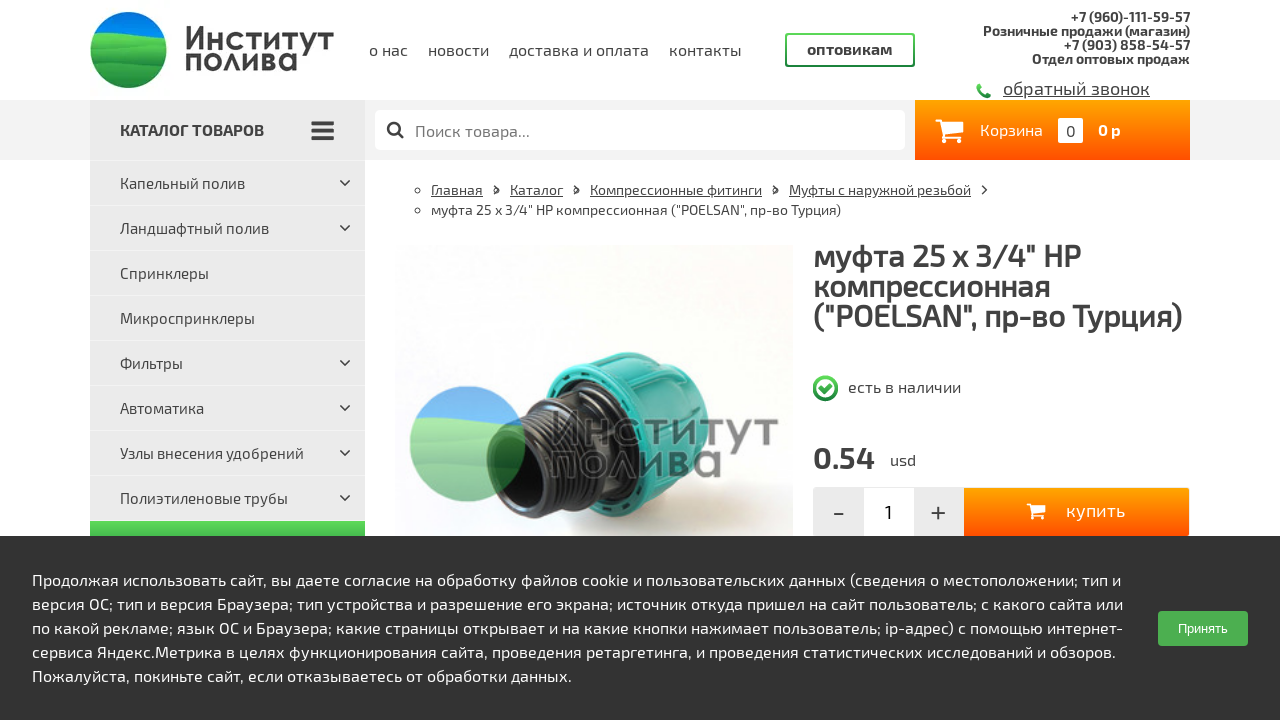

--- FILE ---
content_type: text/html; charset=utf-8
request_url: https://www.google.com/recaptcha/api2/anchor?ar=1&k=6LdXxyEUAAAAAGBZm2bolS2owN97hdtnrfZPYumR&co=aHR0cDovL3d3dy5pbnN0aXR1dC1wb2xpdmEucnU6ODA.&hl=en&v=PoyoqOPhxBO7pBk68S4YbpHZ&size=normal&anchor-ms=20000&execute-ms=30000&cb=31s23yryj2eg
body_size: 49499
content:
<!DOCTYPE HTML><html dir="ltr" lang="en"><head><meta http-equiv="Content-Type" content="text/html; charset=UTF-8">
<meta http-equiv="X-UA-Compatible" content="IE=edge">
<title>reCAPTCHA</title>
<style type="text/css">
/* cyrillic-ext */
@font-face {
  font-family: 'Roboto';
  font-style: normal;
  font-weight: 400;
  font-stretch: 100%;
  src: url(//fonts.gstatic.com/s/roboto/v48/KFO7CnqEu92Fr1ME7kSn66aGLdTylUAMa3GUBHMdazTgWw.woff2) format('woff2');
  unicode-range: U+0460-052F, U+1C80-1C8A, U+20B4, U+2DE0-2DFF, U+A640-A69F, U+FE2E-FE2F;
}
/* cyrillic */
@font-face {
  font-family: 'Roboto';
  font-style: normal;
  font-weight: 400;
  font-stretch: 100%;
  src: url(//fonts.gstatic.com/s/roboto/v48/KFO7CnqEu92Fr1ME7kSn66aGLdTylUAMa3iUBHMdazTgWw.woff2) format('woff2');
  unicode-range: U+0301, U+0400-045F, U+0490-0491, U+04B0-04B1, U+2116;
}
/* greek-ext */
@font-face {
  font-family: 'Roboto';
  font-style: normal;
  font-weight: 400;
  font-stretch: 100%;
  src: url(//fonts.gstatic.com/s/roboto/v48/KFO7CnqEu92Fr1ME7kSn66aGLdTylUAMa3CUBHMdazTgWw.woff2) format('woff2');
  unicode-range: U+1F00-1FFF;
}
/* greek */
@font-face {
  font-family: 'Roboto';
  font-style: normal;
  font-weight: 400;
  font-stretch: 100%;
  src: url(//fonts.gstatic.com/s/roboto/v48/KFO7CnqEu92Fr1ME7kSn66aGLdTylUAMa3-UBHMdazTgWw.woff2) format('woff2');
  unicode-range: U+0370-0377, U+037A-037F, U+0384-038A, U+038C, U+038E-03A1, U+03A3-03FF;
}
/* math */
@font-face {
  font-family: 'Roboto';
  font-style: normal;
  font-weight: 400;
  font-stretch: 100%;
  src: url(//fonts.gstatic.com/s/roboto/v48/KFO7CnqEu92Fr1ME7kSn66aGLdTylUAMawCUBHMdazTgWw.woff2) format('woff2');
  unicode-range: U+0302-0303, U+0305, U+0307-0308, U+0310, U+0312, U+0315, U+031A, U+0326-0327, U+032C, U+032F-0330, U+0332-0333, U+0338, U+033A, U+0346, U+034D, U+0391-03A1, U+03A3-03A9, U+03B1-03C9, U+03D1, U+03D5-03D6, U+03F0-03F1, U+03F4-03F5, U+2016-2017, U+2034-2038, U+203C, U+2040, U+2043, U+2047, U+2050, U+2057, U+205F, U+2070-2071, U+2074-208E, U+2090-209C, U+20D0-20DC, U+20E1, U+20E5-20EF, U+2100-2112, U+2114-2115, U+2117-2121, U+2123-214F, U+2190, U+2192, U+2194-21AE, U+21B0-21E5, U+21F1-21F2, U+21F4-2211, U+2213-2214, U+2216-22FF, U+2308-230B, U+2310, U+2319, U+231C-2321, U+2336-237A, U+237C, U+2395, U+239B-23B7, U+23D0, U+23DC-23E1, U+2474-2475, U+25AF, U+25B3, U+25B7, U+25BD, U+25C1, U+25CA, U+25CC, U+25FB, U+266D-266F, U+27C0-27FF, U+2900-2AFF, U+2B0E-2B11, U+2B30-2B4C, U+2BFE, U+3030, U+FF5B, U+FF5D, U+1D400-1D7FF, U+1EE00-1EEFF;
}
/* symbols */
@font-face {
  font-family: 'Roboto';
  font-style: normal;
  font-weight: 400;
  font-stretch: 100%;
  src: url(//fonts.gstatic.com/s/roboto/v48/KFO7CnqEu92Fr1ME7kSn66aGLdTylUAMaxKUBHMdazTgWw.woff2) format('woff2');
  unicode-range: U+0001-000C, U+000E-001F, U+007F-009F, U+20DD-20E0, U+20E2-20E4, U+2150-218F, U+2190, U+2192, U+2194-2199, U+21AF, U+21E6-21F0, U+21F3, U+2218-2219, U+2299, U+22C4-22C6, U+2300-243F, U+2440-244A, U+2460-24FF, U+25A0-27BF, U+2800-28FF, U+2921-2922, U+2981, U+29BF, U+29EB, U+2B00-2BFF, U+4DC0-4DFF, U+FFF9-FFFB, U+10140-1018E, U+10190-1019C, U+101A0, U+101D0-101FD, U+102E0-102FB, U+10E60-10E7E, U+1D2C0-1D2D3, U+1D2E0-1D37F, U+1F000-1F0FF, U+1F100-1F1AD, U+1F1E6-1F1FF, U+1F30D-1F30F, U+1F315, U+1F31C, U+1F31E, U+1F320-1F32C, U+1F336, U+1F378, U+1F37D, U+1F382, U+1F393-1F39F, U+1F3A7-1F3A8, U+1F3AC-1F3AF, U+1F3C2, U+1F3C4-1F3C6, U+1F3CA-1F3CE, U+1F3D4-1F3E0, U+1F3ED, U+1F3F1-1F3F3, U+1F3F5-1F3F7, U+1F408, U+1F415, U+1F41F, U+1F426, U+1F43F, U+1F441-1F442, U+1F444, U+1F446-1F449, U+1F44C-1F44E, U+1F453, U+1F46A, U+1F47D, U+1F4A3, U+1F4B0, U+1F4B3, U+1F4B9, U+1F4BB, U+1F4BF, U+1F4C8-1F4CB, U+1F4D6, U+1F4DA, U+1F4DF, U+1F4E3-1F4E6, U+1F4EA-1F4ED, U+1F4F7, U+1F4F9-1F4FB, U+1F4FD-1F4FE, U+1F503, U+1F507-1F50B, U+1F50D, U+1F512-1F513, U+1F53E-1F54A, U+1F54F-1F5FA, U+1F610, U+1F650-1F67F, U+1F687, U+1F68D, U+1F691, U+1F694, U+1F698, U+1F6AD, U+1F6B2, U+1F6B9-1F6BA, U+1F6BC, U+1F6C6-1F6CF, U+1F6D3-1F6D7, U+1F6E0-1F6EA, U+1F6F0-1F6F3, U+1F6F7-1F6FC, U+1F700-1F7FF, U+1F800-1F80B, U+1F810-1F847, U+1F850-1F859, U+1F860-1F887, U+1F890-1F8AD, U+1F8B0-1F8BB, U+1F8C0-1F8C1, U+1F900-1F90B, U+1F93B, U+1F946, U+1F984, U+1F996, U+1F9E9, U+1FA00-1FA6F, U+1FA70-1FA7C, U+1FA80-1FA89, U+1FA8F-1FAC6, U+1FACE-1FADC, U+1FADF-1FAE9, U+1FAF0-1FAF8, U+1FB00-1FBFF;
}
/* vietnamese */
@font-face {
  font-family: 'Roboto';
  font-style: normal;
  font-weight: 400;
  font-stretch: 100%;
  src: url(//fonts.gstatic.com/s/roboto/v48/KFO7CnqEu92Fr1ME7kSn66aGLdTylUAMa3OUBHMdazTgWw.woff2) format('woff2');
  unicode-range: U+0102-0103, U+0110-0111, U+0128-0129, U+0168-0169, U+01A0-01A1, U+01AF-01B0, U+0300-0301, U+0303-0304, U+0308-0309, U+0323, U+0329, U+1EA0-1EF9, U+20AB;
}
/* latin-ext */
@font-face {
  font-family: 'Roboto';
  font-style: normal;
  font-weight: 400;
  font-stretch: 100%;
  src: url(//fonts.gstatic.com/s/roboto/v48/KFO7CnqEu92Fr1ME7kSn66aGLdTylUAMa3KUBHMdazTgWw.woff2) format('woff2');
  unicode-range: U+0100-02BA, U+02BD-02C5, U+02C7-02CC, U+02CE-02D7, U+02DD-02FF, U+0304, U+0308, U+0329, U+1D00-1DBF, U+1E00-1E9F, U+1EF2-1EFF, U+2020, U+20A0-20AB, U+20AD-20C0, U+2113, U+2C60-2C7F, U+A720-A7FF;
}
/* latin */
@font-face {
  font-family: 'Roboto';
  font-style: normal;
  font-weight: 400;
  font-stretch: 100%;
  src: url(//fonts.gstatic.com/s/roboto/v48/KFO7CnqEu92Fr1ME7kSn66aGLdTylUAMa3yUBHMdazQ.woff2) format('woff2');
  unicode-range: U+0000-00FF, U+0131, U+0152-0153, U+02BB-02BC, U+02C6, U+02DA, U+02DC, U+0304, U+0308, U+0329, U+2000-206F, U+20AC, U+2122, U+2191, U+2193, U+2212, U+2215, U+FEFF, U+FFFD;
}
/* cyrillic-ext */
@font-face {
  font-family: 'Roboto';
  font-style: normal;
  font-weight: 500;
  font-stretch: 100%;
  src: url(//fonts.gstatic.com/s/roboto/v48/KFO7CnqEu92Fr1ME7kSn66aGLdTylUAMa3GUBHMdazTgWw.woff2) format('woff2');
  unicode-range: U+0460-052F, U+1C80-1C8A, U+20B4, U+2DE0-2DFF, U+A640-A69F, U+FE2E-FE2F;
}
/* cyrillic */
@font-face {
  font-family: 'Roboto';
  font-style: normal;
  font-weight: 500;
  font-stretch: 100%;
  src: url(//fonts.gstatic.com/s/roboto/v48/KFO7CnqEu92Fr1ME7kSn66aGLdTylUAMa3iUBHMdazTgWw.woff2) format('woff2');
  unicode-range: U+0301, U+0400-045F, U+0490-0491, U+04B0-04B1, U+2116;
}
/* greek-ext */
@font-face {
  font-family: 'Roboto';
  font-style: normal;
  font-weight: 500;
  font-stretch: 100%;
  src: url(//fonts.gstatic.com/s/roboto/v48/KFO7CnqEu92Fr1ME7kSn66aGLdTylUAMa3CUBHMdazTgWw.woff2) format('woff2');
  unicode-range: U+1F00-1FFF;
}
/* greek */
@font-face {
  font-family: 'Roboto';
  font-style: normal;
  font-weight: 500;
  font-stretch: 100%;
  src: url(//fonts.gstatic.com/s/roboto/v48/KFO7CnqEu92Fr1ME7kSn66aGLdTylUAMa3-UBHMdazTgWw.woff2) format('woff2');
  unicode-range: U+0370-0377, U+037A-037F, U+0384-038A, U+038C, U+038E-03A1, U+03A3-03FF;
}
/* math */
@font-face {
  font-family: 'Roboto';
  font-style: normal;
  font-weight: 500;
  font-stretch: 100%;
  src: url(//fonts.gstatic.com/s/roboto/v48/KFO7CnqEu92Fr1ME7kSn66aGLdTylUAMawCUBHMdazTgWw.woff2) format('woff2');
  unicode-range: U+0302-0303, U+0305, U+0307-0308, U+0310, U+0312, U+0315, U+031A, U+0326-0327, U+032C, U+032F-0330, U+0332-0333, U+0338, U+033A, U+0346, U+034D, U+0391-03A1, U+03A3-03A9, U+03B1-03C9, U+03D1, U+03D5-03D6, U+03F0-03F1, U+03F4-03F5, U+2016-2017, U+2034-2038, U+203C, U+2040, U+2043, U+2047, U+2050, U+2057, U+205F, U+2070-2071, U+2074-208E, U+2090-209C, U+20D0-20DC, U+20E1, U+20E5-20EF, U+2100-2112, U+2114-2115, U+2117-2121, U+2123-214F, U+2190, U+2192, U+2194-21AE, U+21B0-21E5, U+21F1-21F2, U+21F4-2211, U+2213-2214, U+2216-22FF, U+2308-230B, U+2310, U+2319, U+231C-2321, U+2336-237A, U+237C, U+2395, U+239B-23B7, U+23D0, U+23DC-23E1, U+2474-2475, U+25AF, U+25B3, U+25B7, U+25BD, U+25C1, U+25CA, U+25CC, U+25FB, U+266D-266F, U+27C0-27FF, U+2900-2AFF, U+2B0E-2B11, U+2B30-2B4C, U+2BFE, U+3030, U+FF5B, U+FF5D, U+1D400-1D7FF, U+1EE00-1EEFF;
}
/* symbols */
@font-face {
  font-family: 'Roboto';
  font-style: normal;
  font-weight: 500;
  font-stretch: 100%;
  src: url(//fonts.gstatic.com/s/roboto/v48/KFO7CnqEu92Fr1ME7kSn66aGLdTylUAMaxKUBHMdazTgWw.woff2) format('woff2');
  unicode-range: U+0001-000C, U+000E-001F, U+007F-009F, U+20DD-20E0, U+20E2-20E4, U+2150-218F, U+2190, U+2192, U+2194-2199, U+21AF, U+21E6-21F0, U+21F3, U+2218-2219, U+2299, U+22C4-22C6, U+2300-243F, U+2440-244A, U+2460-24FF, U+25A0-27BF, U+2800-28FF, U+2921-2922, U+2981, U+29BF, U+29EB, U+2B00-2BFF, U+4DC0-4DFF, U+FFF9-FFFB, U+10140-1018E, U+10190-1019C, U+101A0, U+101D0-101FD, U+102E0-102FB, U+10E60-10E7E, U+1D2C0-1D2D3, U+1D2E0-1D37F, U+1F000-1F0FF, U+1F100-1F1AD, U+1F1E6-1F1FF, U+1F30D-1F30F, U+1F315, U+1F31C, U+1F31E, U+1F320-1F32C, U+1F336, U+1F378, U+1F37D, U+1F382, U+1F393-1F39F, U+1F3A7-1F3A8, U+1F3AC-1F3AF, U+1F3C2, U+1F3C4-1F3C6, U+1F3CA-1F3CE, U+1F3D4-1F3E0, U+1F3ED, U+1F3F1-1F3F3, U+1F3F5-1F3F7, U+1F408, U+1F415, U+1F41F, U+1F426, U+1F43F, U+1F441-1F442, U+1F444, U+1F446-1F449, U+1F44C-1F44E, U+1F453, U+1F46A, U+1F47D, U+1F4A3, U+1F4B0, U+1F4B3, U+1F4B9, U+1F4BB, U+1F4BF, U+1F4C8-1F4CB, U+1F4D6, U+1F4DA, U+1F4DF, U+1F4E3-1F4E6, U+1F4EA-1F4ED, U+1F4F7, U+1F4F9-1F4FB, U+1F4FD-1F4FE, U+1F503, U+1F507-1F50B, U+1F50D, U+1F512-1F513, U+1F53E-1F54A, U+1F54F-1F5FA, U+1F610, U+1F650-1F67F, U+1F687, U+1F68D, U+1F691, U+1F694, U+1F698, U+1F6AD, U+1F6B2, U+1F6B9-1F6BA, U+1F6BC, U+1F6C6-1F6CF, U+1F6D3-1F6D7, U+1F6E0-1F6EA, U+1F6F0-1F6F3, U+1F6F7-1F6FC, U+1F700-1F7FF, U+1F800-1F80B, U+1F810-1F847, U+1F850-1F859, U+1F860-1F887, U+1F890-1F8AD, U+1F8B0-1F8BB, U+1F8C0-1F8C1, U+1F900-1F90B, U+1F93B, U+1F946, U+1F984, U+1F996, U+1F9E9, U+1FA00-1FA6F, U+1FA70-1FA7C, U+1FA80-1FA89, U+1FA8F-1FAC6, U+1FACE-1FADC, U+1FADF-1FAE9, U+1FAF0-1FAF8, U+1FB00-1FBFF;
}
/* vietnamese */
@font-face {
  font-family: 'Roboto';
  font-style: normal;
  font-weight: 500;
  font-stretch: 100%;
  src: url(//fonts.gstatic.com/s/roboto/v48/KFO7CnqEu92Fr1ME7kSn66aGLdTylUAMa3OUBHMdazTgWw.woff2) format('woff2');
  unicode-range: U+0102-0103, U+0110-0111, U+0128-0129, U+0168-0169, U+01A0-01A1, U+01AF-01B0, U+0300-0301, U+0303-0304, U+0308-0309, U+0323, U+0329, U+1EA0-1EF9, U+20AB;
}
/* latin-ext */
@font-face {
  font-family: 'Roboto';
  font-style: normal;
  font-weight: 500;
  font-stretch: 100%;
  src: url(//fonts.gstatic.com/s/roboto/v48/KFO7CnqEu92Fr1ME7kSn66aGLdTylUAMa3KUBHMdazTgWw.woff2) format('woff2');
  unicode-range: U+0100-02BA, U+02BD-02C5, U+02C7-02CC, U+02CE-02D7, U+02DD-02FF, U+0304, U+0308, U+0329, U+1D00-1DBF, U+1E00-1E9F, U+1EF2-1EFF, U+2020, U+20A0-20AB, U+20AD-20C0, U+2113, U+2C60-2C7F, U+A720-A7FF;
}
/* latin */
@font-face {
  font-family: 'Roboto';
  font-style: normal;
  font-weight: 500;
  font-stretch: 100%;
  src: url(//fonts.gstatic.com/s/roboto/v48/KFO7CnqEu92Fr1ME7kSn66aGLdTylUAMa3yUBHMdazQ.woff2) format('woff2');
  unicode-range: U+0000-00FF, U+0131, U+0152-0153, U+02BB-02BC, U+02C6, U+02DA, U+02DC, U+0304, U+0308, U+0329, U+2000-206F, U+20AC, U+2122, U+2191, U+2193, U+2212, U+2215, U+FEFF, U+FFFD;
}
/* cyrillic-ext */
@font-face {
  font-family: 'Roboto';
  font-style: normal;
  font-weight: 900;
  font-stretch: 100%;
  src: url(//fonts.gstatic.com/s/roboto/v48/KFO7CnqEu92Fr1ME7kSn66aGLdTylUAMa3GUBHMdazTgWw.woff2) format('woff2');
  unicode-range: U+0460-052F, U+1C80-1C8A, U+20B4, U+2DE0-2DFF, U+A640-A69F, U+FE2E-FE2F;
}
/* cyrillic */
@font-face {
  font-family: 'Roboto';
  font-style: normal;
  font-weight: 900;
  font-stretch: 100%;
  src: url(//fonts.gstatic.com/s/roboto/v48/KFO7CnqEu92Fr1ME7kSn66aGLdTylUAMa3iUBHMdazTgWw.woff2) format('woff2');
  unicode-range: U+0301, U+0400-045F, U+0490-0491, U+04B0-04B1, U+2116;
}
/* greek-ext */
@font-face {
  font-family: 'Roboto';
  font-style: normal;
  font-weight: 900;
  font-stretch: 100%;
  src: url(//fonts.gstatic.com/s/roboto/v48/KFO7CnqEu92Fr1ME7kSn66aGLdTylUAMa3CUBHMdazTgWw.woff2) format('woff2');
  unicode-range: U+1F00-1FFF;
}
/* greek */
@font-face {
  font-family: 'Roboto';
  font-style: normal;
  font-weight: 900;
  font-stretch: 100%;
  src: url(//fonts.gstatic.com/s/roboto/v48/KFO7CnqEu92Fr1ME7kSn66aGLdTylUAMa3-UBHMdazTgWw.woff2) format('woff2');
  unicode-range: U+0370-0377, U+037A-037F, U+0384-038A, U+038C, U+038E-03A1, U+03A3-03FF;
}
/* math */
@font-face {
  font-family: 'Roboto';
  font-style: normal;
  font-weight: 900;
  font-stretch: 100%;
  src: url(//fonts.gstatic.com/s/roboto/v48/KFO7CnqEu92Fr1ME7kSn66aGLdTylUAMawCUBHMdazTgWw.woff2) format('woff2');
  unicode-range: U+0302-0303, U+0305, U+0307-0308, U+0310, U+0312, U+0315, U+031A, U+0326-0327, U+032C, U+032F-0330, U+0332-0333, U+0338, U+033A, U+0346, U+034D, U+0391-03A1, U+03A3-03A9, U+03B1-03C9, U+03D1, U+03D5-03D6, U+03F0-03F1, U+03F4-03F5, U+2016-2017, U+2034-2038, U+203C, U+2040, U+2043, U+2047, U+2050, U+2057, U+205F, U+2070-2071, U+2074-208E, U+2090-209C, U+20D0-20DC, U+20E1, U+20E5-20EF, U+2100-2112, U+2114-2115, U+2117-2121, U+2123-214F, U+2190, U+2192, U+2194-21AE, U+21B0-21E5, U+21F1-21F2, U+21F4-2211, U+2213-2214, U+2216-22FF, U+2308-230B, U+2310, U+2319, U+231C-2321, U+2336-237A, U+237C, U+2395, U+239B-23B7, U+23D0, U+23DC-23E1, U+2474-2475, U+25AF, U+25B3, U+25B7, U+25BD, U+25C1, U+25CA, U+25CC, U+25FB, U+266D-266F, U+27C0-27FF, U+2900-2AFF, U+2B0E-2B11, U+2B30-2B4C, U+2BFE, U+3030, U+FF5B, U+FF5D, U+1D400-1D7FF, U+1EE00-1EEFF;
}
/* symbols */
@font-face {
  font-family: 'Roboto';
  font-style: normal;
  font-weight: 900;
  font-stretch: 100%;
  src: url(//fonts.gstatic.com/s/roboto/v48/KFO7CnqEu92Fr1ME7kSn66aGLdTylUAMaxKUBHMdazTgWw.woff2) format('woff2');
  unicode-range: U+0001-000C, U+000E-001F, U+007F-009F, U+20DD-20E0, U+20E2-20E4, U+2150-218F, U+2190, U+2192, U+2194-2199, U+21AF, U+21E6-21F0, U+21F3, U+2218-2219, U+2299, U+22C4-22C6, U+2300-243F, U+2440-244A, U+2460-24FF, U+25A0-27BF, U+2800-28FF, U+2921-2922, U+2981, U+29BF, U+29EB, U+2B00-2BFF, U+4DC0-4DFF, U+FFF9-FFFB, U+10140-1018E, U+10190-1019C, U+101A0, U+101D0-101FD, U+102E0-102FB, U+10E60-10E7E, U+1D2C0-1D2D3, U+1D2E0-1D37F, U+1F000-1F0FF, U+1F100-1F1AD, U+1F1E6-1F1FF, U+1F30D-1F30F, U+1F315, U+1F31C, U+1F31E, U+1F320-1F32C, U+1F336, U+1F378, U+1F37D, U+1F382, U+1F393-1F39F, U+1F3A7-1F3A8, U+1F3AC-1F3AF, U+1F3C2, U+1F3C4-1F3C6, U+1F3CA-1F3CE, U+1F3D4-1F3E0, U+1F3ED, U+1F3F1-1F3F3, U+1F3F5-1F3F7, U+1F408, U+1F415, U+1F41F, U+1F426, U+1F43F, U+1F441-1F442, U+1F444, U+1F446-1F449, U+1F44C-1F44E, U+1F453, U+1F46A, U+1F47D, U+1F4A3, U+1F4B0, U+1F4B3, U+1F4B9, U+1F4BB, U+1F4BF, U+1F4C8-1F4CB, U+1F4D6, U+1F4DA, U+1F4DF, U+1F4E3-1F4E6, U+1F4EA-1F4ED, U+1F4F7, U+1F4F9-1F4FB, U+1F4FD-1F4FE, U+1F503, U+1F507-1F50B, U+1F50D, U+1F512-1F513, U+1F53E-1F54A, U+1F54F-1F5FA, U+1F610, U+1F650-1F67F, U+1F687, U+1F68D, U+1F691, U+1F694, U+1F698, U+1F6AD, U+1F6B2, U+1F6B9-1F6BA, U+1F6BC, U+1F6C6-1F6CF, U+1F6D3-1F6D7, U+1F6E0-1F6EA, U+1F6F0-1F6F3, U+1F6F7-1F6FC, U+1F700-1F7FF, U+1F800-1F80B, U+1F810-1F847, U+1F850-1F859, U+1F860-1F887, U+1F890-1F8AD, U+1F8B0-1F8BB, U+1F8C0-1F8C1, U+1F900-1F90B, U+1F93B, U+1F946, U+1F984, U+1F996, U+1F9E9, U+1FA00-1FA6F, U+1FA70-1FA7C, U+1FA80-1FA89, U+1FA8F-1FAC6, U+1FACE-1FADC, U+1FADF-1FAE9, U+1FAF0-1FAF8, U+1FB00-1FBFF;
}
/* vietnamese */
@font-face {
  font-family: 'Roboto';
  font-style: normal;
  font-weight: 900;
  font-stretch: 100%;
  src: url(//fonts.gstatic.com/s/roboto/v48/KFO7CnqEu92Fr1ME7kSn66aGLdTylUAMa3OUBHMdazTgWw.woff2) format('woff2');
  unicode-range: U+0102-0103, U+0110-0111, U+0128-0129, U+0168-0169, U+01A0-01A1, U+01AF-01B0, U+0300-0301, U+0303-0304, U+0308-0309, U+0323, U+0329, U+1EA0-1EF9, U+20AB;
}
/* latin-ext */
@font-face {
  font-family: 'Roboto';
  font-style: normal;
  font-weight: 900;
  font-stretch: 100%;
  src: url(//fonts.gstatic.com/s/roboto/v48/KFO7CnqEu92Fr1ME7kSn66aGLdTylUAMa3KUBHMdazTgWw.woff2) format('woff2');
  unicode-range: U+0100-02BA, U+02BD-02C5, U+02C7-02CC, U+02CE-02D7, U+02DD-02FF, U+0304, U+0308, U+0329, U+1D00-1DBF, U+1E00-1E9F, U+1EF2-1EFF, U+2020, U+20A0-20AB, U+20AD-20C0, U+2113, U+2C60-2C7F, U+A720-A7FF;
}
/* latin */
@font-face {
  font-family: 'Roboto';
  font-style: normal;
  font-weight: 900;
  font-stretch: 100%;
  src: url(//fonts.gstatic.com/s/roboto/v48/KFO7CnqEu92Fr1ME7kSn66aGLdTylUAMa3yUBHMdazQ.woff2) format('woff2');
  unicode-range: U+0000-00FF, U+0131, U+0152-0153, U+02BB-02BC, U+02C6, U+02DA, U+02DC, U+0304, U+0308, U+0329, U+2000-206F, U+20AC, U+2122, U+2191, U+2193, U+2212, U+2215, U+FEFF, U+FFFD;
}

</style>
<link rel="stylesheet" type="text/css" href="https://www.gstatic.com/recaptcha/releases/PoyoqOPhxBO7pBk68S4YbpHZ/styles__ltr.css">
<script nonce="VHUbb8LUs-NUlrsAIz_Smg" type="text/javascript">window['__recaptcha_api'] = 'https://www.google.com/recaptcha/api2/';</script>
<script type="text/javascript" src="https://www.gstatic.com/recaptcha/releases/PoyoqOPhxBO7pBk68S4YbpHZ/recaptcha__en.js" nonce="VHUbb8LUs-NUlrsAIz_Smg">
      
    </script></head>
<body><div id="rc-anchor-alert" class="rc-anchor-alert"></div>
<input type="hidden" id="recaptcha-token" value="[base64]">
<script type="text/javascript" nonce="VHUbb8LUs-NUlrsAIz_Smg">
      recaptcha.anchor.Main.init("[\x22ainput\x22,[\x22bgdata\x22,\x22\x22,\[base64]/[base64]/[base64]/bmV3IHJbeF0oY1swXSk6RT09Mj9uZXcgclt4XShjWzBdLGNbMV0pOkU9PTM/bmV3IHJbeF0oY1swXSxjWzFdLGNbMl0pOkU9PTQ/[base64]/[base64]/[base64]/[base64]/[base64]/[base64]/[base64]/[base64]\x22,\[base64]\x22,\[base64]/wqExw6fDgMKEcgrDrg/Cpz7Cj8OwasO/TcK9GsOYZ8OjEMKaOjhHXAHCoMKjD8OQwo0fLhIRKcOxwqhPCcO1NcO4EMKlwpvDr8Oewo8gbsOgDyrCoQbDpkHCoErCvEdIwp8SSUgqTMKqwobDuWfDlh8Jw5fCpH/DksOye8KTwr1pwo/DmcKPwqodwoLClMKiw5xtw4Z2wobDpsOOw5/CkxvDswrCi8OwcyTCnMK7IMOwwqHCsWzDkcKIw7FDb8Ksw58XE8OJU8KPwpYYIMKOw7PDm8OMWijCuEjDr0Y8wqEOS1tcAQTDuXLCh8OoCxJ1w5Ecwq9lw6vDq8Kdw4caCMKKw45pwrQTwo3CoR/Dh3PCrMK4w5jDi0/CjsO1wqrCuyPCu8OtV8K2CzrChTrCqVnDtMOCEnBbwpvDusOew7ZMdQ1ewoPDjHnDgMKJcQDCpMOWw43CqMKEwrvCpcK1wqsYwofCiFvClgTCo0DDvcKfJgrDgsKdFMOuQMO0L0llw6fCuV3DkCs1w5zCgsOcwptPPcKdITB/OMKYw4U+woHCiMOJEsK6RQp1wprDj33DvnIcNDfDnsO8wo5vw5V4wq/CjH/CjcO5b8Ouwpo4OMOcKMK0w7DDnW8jNMOVd1zCqirDkS86ZcOGw7bDvFIGaMKQwph0NsOSTgbCoMKOM8KTUMOqNRzCvsO3LcOYBXM2dnTDksKhC8KGwp1GDXZmw4cpRsKpw6nDgcO2OMKIwqhDZ2LDllbCl3F5NsKqF8Opw5XDoB/[base64]/DuhrCm0dQUx7DpMO0cMO8wqDDj8Kgw47CnMKZw4bCnDRHwo9jK8KpRMOSw4nCmG48wqE9QsKSOcOaw5/DjcOEwp1TAcKJwpEbE8Kgbgd5w6TCs8OtwoPDhBA3c390Q8KVwrjDuDZhw4cHXcOYwp9wTMKjw7fDoWhCwpcDwqJDwro+wp/CpW7Dl8KRKD7CiH7DncOeEGnCjMKUWDbCjMOUVXgVw5/CknLDl8OBVsKiajnClsKPw43DlMKdwq7DlFQBQ2VHbcOoIGFIwo1VSsOwwqtJEVpOw6nChUIqCTBLw4LDtsOrR8Oyw45ww7Fdw7MawozDul5pGwRXdRcqK2fCi8OGaQhVAHzDrErDpkXDvsOpFnV1EHIEXsKfwq/DrHpuY0M0w4rClcOIBMObw4YQRMOvNXMoOU/Dv8K/[base64]/Cs0MtPC3DvcKiJHLDlsK/[base64]/DmcK8GVlyUcKgSHvDs8Kiw5LDrzcLw73DjsKpdQ0Qw687DcK5JsKQBG/DhMKCwoY/SWXCmMO6G8KGw78Fw4zDsjfCszXDhiN6w5slwo7Dv8OewrA4A1nDmMOmwonDkC9Zw4/DjcKqKcKHw7PDjxTDocOGwp7CgcKqworDtcOywo3Dj2/DlMO5w4l+RhdrwoDClcOhw4DDszMYFT3CgXhqfsKTBcOMw63DvMKowoZ+wqNhLcOUWTzCvB3DhmbDmcKDAsOgw5dxEMOMZsOYwpLCmsOIMsOOTcKAw6bCgW8SNsKYRh7CkkLDiFTDlWYqw7syL3/Dl8K5wqTDhsKYI8KKK8KeacKnccKTIlNhw6oSX2EHwozCjMOeBQPDgcKcC8OlwpMgwpM/[base64]/[base64]/XsKqMwfCs2MVwrxOw7DCo8KBwrTCg8KGRsKaw7NRwr0pwqTCi8OyRnxPaHsGwohdwqEPw6vDusKbw5PDv13DuDXDh8KdLyPCtcKSS8OnUMKyY8KAQAvDvsO8wowbw57CpXBnXQ/Dh8KIw4QqUsKFMBHCjRnDol4zwoIldS9Jwq9qYsOIOlbCsRDDkMK4w7x3wpcaw4rCoVHDn8KowqRHwop+wrRXwqcVGS/CjMKyw58wQcOvHMOkwqlVYx9YDQc7LcKpw5ETw7XDkXUAwpnDjRsqdMK9fsK0cMKEJsKWwrJTEcKiw6URwofCvytFwrN8CMK3wo9oFzhdwqoeIHbDqTZZwpBnNcO/[base64]/[base64]/bFs7DMOXN8O3wq/DrVTDjMKwcHDCkcOrSyfCmsOoez4UwoZNwrs7wqnCkVXDv8Obw5AwJMOsMcOddMKzccOuXsO4VsK/[base64]/DpH3DtjDDuG9Cw61ra8O6wpfDo0xZwrdew5ELAcOxw4cnBxnCvSbDr8Okw41TEsKfwpRhwrA9w7o+wrNnw6I+w5HCqsK/M3XCrV9Cw7Aowp/DoQHDkk1fw7JFwqFjw5wtwoDDuTgic8OqfsOww6fDuMOpw6V7w7jDnsOlwpfCo3onwr03w6LDrSLDpS/DsV7CpFzCiMOuw5HDucOzRSxlwpB4wqrDvUfDkcKWwrrDukZcP2fDisOeakshL8KEXiQewrDDpCPCl8KAFHDCusO9JcOMwo/DisOgw43CjcKPwrTCi2obwo4JGsKCw5Q2wpx9wrnCnAnDuMOfcijCq8OBaC7DksOLb3ptD8OXT8KIwo/[base64]/EcK8woPDvCjDmMOJA8OBKU5gZ8O7DsOSTCdvQMO/CsK+wrPCn8KOwqnDsBYCw4oFw6/DqsO9K8KXW8KoOMOsPMOIXcKbw73CoGPCoUvDiHdmY8Kmw5zCncOewo7Dq8KjOMOpwp/[base64]/wpXCuAt/w4jDjS9dw5jCoMOxwqDCunlmwpvCi1/CoMKpD8Kewp/[base64]/DvAHCkcK+wptnKsKQS1xuDcK2fcKkJjVdGSTCjAzDqcOVwoTDrCJLwrolSWccw5sVwrEJwrPCtXjCsXVow4IOb0TCt8Kzwp7Cu8OSOE5bScKZPkc4w4NKR8KQVcORfcK/wppXw63DvcKvwohVw41PZMKxwpXCoyTDjEt+w7PCqcK7CMKvw6MzU3XCg0LCqMKVG8OYHsKVCRLCs3IxTMKtw4/CusKwwo5uw7HCusOlL8OuMiMnWMO9HnFYGU3Cj8KxwocswqbCrhPDv8KvecKuwoFCR8K7w47Cv8KdRgrDkWDCt8KmV8KVwpLCn0PDsnERPsOJdMKTw4LDiGPDqsOGwoLDvcK4wqcUWyDCkMOeR196aMKnw64uw7YkwpzColpDwpwGwrLCuxArSSIFK3/DncOJVcKzJyBSwqI1X8OHwox5RsKiwrNqw6XDr0lfSsK+Gy9+JMO4M1nCpVTDhMOEeBLClwM0wrlhASIYwpTDuSXClA9MGVRbw5TDt2wbwqhgw5Ymw645Z8Olw4bDiUzCr8OYw7nDg8K0w5hGAMKEwpUsw59zwocPXcKHOsOIw5PCgMKWw5fDtD/CpsOmwoXCusKMwr5ZJVgpwp/DnG/DtcKrIWF8dsKuby9Jwr3Cm8O6w7zCjwQBwr1lw7lMw4XCvMO8CU4uw6/DiMO8Q8KDw7tAJiXClcOvDSc8w6JjSMKiwr3DhT3CvUvCncO1GE7DrsOdw5jDusO7YH/Cn8OIw783ZULCp8OkwpRMwqnChVZnV3rDlSrCosO/[base64]/w4PCjRzCocK8KMO3XMKiw4HCtA8nPCd7KQfDjF7CgQTDjmjDlGofWTI+ccKXLQfCoXzCoWDDgMOOwoTDscO7BsO4wqUSA8KbPsOlw47DmX3CmTocN8K4wrpHMSB3UT8DPsOHZWvDmcKWwoc+w5RMwp9sJzDCmhPCjsOgw7fCqFgNwpPCn2Vnw6XDsxbDjhIOID/DtsKgw5fCr8K2woJzw6jDmz3DlcO7w6zCnX7CgQfCjsOIVw9DO8OXwpZ5wo/[base64]/[base64]/DvsKawrjDj8OldcK6VG4Lw5rCjHhDwqgJXMKYYWnDnsKwwoHCtcKBw6vDosOiccKeI8OvwpvDhgfCg8OFw5dKfRdLwpjDisKXQsO5P8OJLcKPwrliIUBCHgtSdVTDnADDhlXCrMKkwr/[base64]/wrBTQB4PbTLCui/CvMKJwow+MxtKw4bCscOewoB1w7LDhsKewqUiaMOwT0HDjighXm/DhXDDj8K7wqMNwohdFidDwrXCuzZDW3t1YsKew4bDqhzDpMKSBsONKSF2XSHCqxzCt8ORw77CmjXCjMK9FMOqw5smw7jDqMO8w7VDM8OXMcOnw4zCmHdwETfDozjCvF/DtcKKXsOTITNjw7QmO0zChcKLLcOaw4Nxwro0w5sxwpDDs8KTwrDDkGlIN1vCicOAw4rDrcKAwqnDiXNHw5RpwoLDgVrCmcO3R8KTwqXDi8KrWMOkc3goB8OvwqHDmwzDkMOaVcKNw41hwpIVwqDDvsOsw5/DnWfCtsKiMMKqwpvDgsKVYsK5w4wuw740w7FiGMKGwqtGwpMIZG/CrWDCqsKDdsO5w7jCs33CkgQCQ2jDisK5w4XCusOQwqrCrMKPw5jCsSDCinhiwr1Cw4XCrsK0wqXDsMKJwpLCo1bCo8OaC3I6XDdBwrXDvy/[base64]/wrUfwrEAw7hVS1hZw53DmcKtaCRGw6d6chBaCcOQbsO5wqFLUH3DuMK/YnLCkDshJcOVf2zCh8OmXcKUSiQ5W1zDq8OkHEBMwqnCjyzCm8K6BgHDksKtNlxSw4FcwpcUw5ALw4JoWMO1PE/DkcKfDMOCMDV8wp/DiDrCicOiw4xSw5UEcsO5w6Vvw6RywqfDtcOwwowrEH0uw7XDpsKVRcK4SifCtyh5wpzChsKlw54CSCJcw5zDq8Ooc09+wq/DpMO6W8Omw5/[base64]/DtnfDplBpQMKBw7jCiMK/wpXDjQfCqMO1w4rDl3DCtAESwqApw7kOwoZqw6rDgMKQw4bDicOSwrIsW2AGIVbChMOAwpIIbMKnRkczw5o8wqTDjMKPwpZBw7d4wo7DlcOMw77Cj8KMw7gfOQzDllTCmkAGwpIEwr9qw67DqhsywqtRFMKST8O1w7/CqAJpA8KGAMOyw4Vrw6ZNwqdNw4zDm3U4woFXNRJ5IcOFTsO8wrnCtCMuUMKdPlNGeWx5L0ILw6TCp8Oswqp+w7EWbxUxb8KTw4FTw7Q6wq7CsQtjw5HDsz4CwrjClG9uPA4zfSl6ZDx+w7EsXMK+QMK0VA/DolHDgMKBw7ELbwrDlFs4wpTCqsKVwoDDssKNw4fDh8OIw7sbwq7DuTfCk8KzRcOFwp4zwoxfw7l1McOZTBPDsBxvw6fCsMOnT3jClBhMwp0yGMOiw63CmkPCt8KgbQTDucOmWn7DmMOMNy/CnCHDhUEiccKmwrokw7PDqAjCtMKTwojDjMKfL8Ohwo10wqfDgMOkwph8w57Cl8O3ScOVw4gUBsOxQgRcw5PDgcK4wocPDH3CtB/CmXE6UGUYw7zCosOjwoXCqcOuC8Kew6vDsU44E8KewpxMwrnCqsKHDirCpsKow5DCixoFw7PCgmZUwo8lC8KMw4oAAsOuYMKUNsOSAMOAwprDsETClsOXTjM1HgLCqsOaX8KPF0s0Qh8swpJ4wq5zWsOjw5ogRxl4M8O0YMOWw6/DjjLCisOPwpHDrgHDnRnDqsKOU8OwwpoQQ8KAWsKcUTzDs8OKwpDDiWt2wqPDrsKjAjTDh8Kyw5XCuk3DpMO3OE06wpAaecOVwqcCw7nDhDzDmh8WV8OhwqQTYMK1Q3LDszhzw4PDusOlK8OUw7DCkXLCrMKsAzzCpXrDlMObAsKdbMO/w7DCvMKhJcO7woHCv8KDw7vChyPDg8OiJ2VxYhXCvkRbw71qwrETw6HChldoKcKdUcO9I8OJwqsbUMOgwofCqMK0ECnDoMK/w5kbK8KZSxZCwpVuEsOcSiYSWkYzw5chXRsdYMOhcsOBTMOSwrbDu8OIw5hnw7k2aMKwwqpkUFAXwpjDlnEDGMO5clkswr/DpMOTw5w4w7PCgMKQVMOCw4bDngrCocK+IsOew4/[base64]/woM2wobDpHDCijF5w5FlDMOXwqNPw6p/LcO5WH4PaUcbXsOAamMeeMONwpkDTiTDuUHCvFcsUjMUwrXCtMKhbcKyw7xuBcKywqgoKTvClUvCnWlRwrYww57CuQfCoMKkw4nDnEXChEzCqHE5A8OyIsKww5R5VlnDn8OzK8KCw4XDjwh1w4DCl8Kufy4nwrghb8O1w5RLw7/Cpz/DoW/CnGvDmwpiw71/AErCslTDm8Opw4t0f2/[base64]/Cl8Okw5cGBTgOw5PCiMK5WsK5C23CtMOAW31twoUAasKHacKywrouw74PM8OFw5pkwp0/wqzDv8OrIywNKcObWB3CsVfCvMOrwrVgwrwuwpIzw7PDk8OZw4fCsWvDrBfDksOvb8KREy55TEDDpTDDnsKfC1l4WhxuO1zClz1XenMCwoTCqMKHA8ONHQcvwr/[base64]/RcOTwqvChmJLw5jDkULCgMKDPsOWw5F0JhUueQ5rwqxvUibDqMKLF8OId8KJaMKtwqrDuMOFd2VANR/CrcOqTizCjDvDvFMQw4ZNW8OLwoNYwpnCvURRw5fDn8KswpBEIcK4wo/CsVHDnMKbwqVrQiBWwqbDkMOEwq7DqycoUjopNnDCosKtwpDCp8OEwrF/w5APw4bCscOpw7ULaWzClEfDl3IVd3PDv8OiFsONDQhZw7/[base64]/CosKOwo3CscOAw7zDpMOFw63CgcO8wp7ClMOVa8OlbBfDrFHClcONZMOtwrIDcjJBDyDDhzI4MkHCtjM+w4cTT3FTB8KtwpHCucO+wprDoUrDi2HCpFVwXcKPUsKzwp5PZ1zCrGtzw74uwrrCkDFMwrXCqjfCjF4rGW/DpAHCi2VIw5wTPsKWK8KdfmfDhMO1w4LChsKCw7/CksOKJcKJOcOpwo9aw47CmMKEwq1Awo7DpMKMVWDCuxhswonDmT/[base64]/DuMOqwpkSZ8K+woRPKxt0w4LDs0RRbWUpccKic8O7VCXCpnXCiHUKIDkzw6/ClF40McKDIcKycx7DrQFfPsK1w7c4HsOhwpwhQ8OuwqjCpVIhZA1BMC0kIcKiw7nCvcKIXsKKwoptw5HCuWfCvCgDwozCm2bCs8KJwqMswq/DjUvCi0x+wodgw6vDtyIqwpolw7bCqlXCtXULL2V9Tidwwr3CksOUIMKwIj8LR8OYwqPCjsOFw4/CjMKAwooVHHrDlj83w7Ywa8O5w4HDn2DDi8KUw7cuw6jDksKafCPDpsKMw43DtD8DTGjChMORwpFfAFtuQcO+w7XCuMOmOH41wrHCn8OBw4jCgMKpwqIfXMOzIsOew78Ow67DjDhxVw5qHcKhZk/CssOJXn9uw7HCvMK5w5FeCTTCgB/CscOQCsOmWQfCsjFiw7kgHCTDs8KJWMKpNx9OdsODT1xbwqxvw5/[base64]/w4BhVsK7wooJwqrDly4WJsOfETZGUsOxwpfDqixkwrVFCXXDpCjChSLCtGvCuMK/[base64]/[base64]/e8O+LmRxNsKyGWxdwrx5w7Bmb8Kgw6TClsKAYcOXw5TDllx1HFfCl1vDhMKBSRLDu8KFWVZ0ZcO0w581DEfDgUPCvxPDocK6JlPChcORwqEdLBVBKEjDoAHCtMOxXjNlw6ZyfinDv8Klw4N/w48CU8Kuw7kmwqLCu8OGw4VBM390d0zDncKHPU7Cj8Kww5PCh8KFw5w/[base64]/w4pSwq11w5nCl8Onwq/DhSfCl3zCsC9Vw5p8wr3DpcOYw5TCoD8ZwojDmnXCkcK/w4Y+w67CimzCtCFEazMlNRLCmMKdwrRSw7jDlwLDocKfwr0Zw4zDksKMNcKfC8OyFiXDkhgJw4HClsOXwr7DqMO3BMOuDjE/wq1VX2rDmcOsw6FEw4nCm3HDhnnDksO1ZMOjw44kw6NXWH7DskDDnFZKcAPCuULDtsKEOhnDk0Bnw7rCncOJwqbCrWp9w6YVDkzCsjRXw4vCksOCA8OyeyQzGGfDpCXCscOswq7Do8Opwo/[base64]/[base64]/Dm8OABUIZwq0fCcK+F8OSw5vDncKbOnxvVsKoXMO0w6sqwrXDvcK4BsK9dMKUJG3Di8K5wpxbccOBHxhtNcOow6VPwo0mKsOmI8O6woNZwrMUworCj8ODSxLCkcOgwo0gdDzDmsOaUcOzNEnDtE/CqMKgMnYxCsO7MMKmEmksYMKEUsO/RcK1dMOSLRhEHx4UGcOfOwRMVxLDmBVgw6V9Ch5NQ8KuWjjChgh/w5xKwqdHMlk0w7PCpMK/[base64]/DvQhxw5bDsHIGwqnChsOhwpfDmADCo27Cs3lRbUA3w4/[base64]/CsMOkwqIgw4Ugw4wDw5XChMKEwozDujzCisOfDxvDoCTClAHDpgPCssOPDcO4NcOWw4vDpMOFX0jCpcOEw5sqd0DCisOkRsK4KcOZVsKoUk3CkS7Dmh3DrwEJPHQ5RHY9w7RAwoDCjwDCk8KFakEQPRnChMK8w5Qkw7l7EjfCiMOzw4DDlcKcw4zDmA/DusOZw4UfwpbDnsKuw75YBw7DlMKqT8OFDsKrQ8OmCMKeesOeVw1vSyLCon/ChcOHSmzCh8Kdw5bClcK2w7HCqQ7DrQYKw4bDgUR2WHLDo0JkwrDCr2bDuENZUBDClR5zD8Krw6MmJk/[base64]/[base64]/CjsKvPcOewrjClcK3wqIKwrkXV8KOAWHDocKLw6/DsMOowpY3DMKGVxfCmMKEwpnDh1IjOcKSJHfDiTzDosKvP3kYwoVZE8O6wr/CvlFNFW5LwpvCvxvDscK2wojCvzXCg8KaGjHCuicww5Newq/[base64]/b1HDicO3w6UsVMO0w77CvmPDv8OlMsKsdsO1wpDDjUXCvcKxR8KXw5TDthJ3w6xodMO8wrfDj1tlwr4EwrrCjGrDkTgsw67CsXPCmy5SEMKIGADCuHlbP8KdDVszG8KMPMKBSwPCrVTDocOla3pEw496wrc1CcKcw5LDt8KmEyXDk8ONwq4hwqwywoBIAh/CisO4wrg6wpzDpz7CrD/ClMOZBsKMEwhjWQpzw6TCoxM3w6PDl8KBwp7DpRRzK0XCn8O9GMKuwpJaWnorZsKWEcKUKglhA3bDmMO1TX5jw4hkwqEiPcKvwojDrcKwF8OXwpkVTMOGw7/CqGzCrUg/[base64]/CssOuw5Yhwq/DjyjCsMO3NgfDj8KaSkN7wpfDh8KEwpcZwpvCmDvCgcOew7xlw4HCssK/KsKaw58gY0sAEX/DqsO0HcKqwpLDrmnDq8KmworCkcKdworDrQUlBD7CvgTCnk8dQChnwrcheMKnEXB6w4zDu0rDonDDmMKiXcOrwpQGc8OnwpzChlbDrQ8Qw5bCusOiYXc6w4/[base64]/UV3DgEYhwoPCn30lw6HDihDCsMOgU8Ksw6USw5pJwpocwoJcwqBGw77CtA0eC8KRQsOLGkjCujXCjDUNXCMOwqMYw4wbw6xdw750w67CisKYXcKbwpzCrx9Ow5Vpwo7ChjpzwqZPw7fCq8OuGhfCgxUROcOEw5JRw6wIw7/[base64]/w5jDtwQSeMKgHn1CZxHDqMOww5fCicOdUsOZdFouwrZlVQbCoMONRnjCpMOEQ8KlLk/DjcKeMThcMcOzZzXCusKOWsOMwr/CrDkNwo/Cllp4FcOjYsOLeXUVw6vDmxBVw5o8NjMsKWcMDMKvWkUhwqoqw7nCqVEQQiLCiBHCscKReFwGw65ww7R/MsOPAn1hwo/[base64]/DjiRew6sIwo7DisODwrRKRmTDkMKIWwB3Q1NmwpxJJV/[base64]/ChgMxwpkDwowkwrzCvBUOd0/[base64]/[base64]/[base64]/[base64]/DlgDCtwnCvEHDsMOYwoxQIcKjFcK8w78vwr3DoQjDscKZw5vDu8OFMcKaQ8OCZzE1wo/DqjvChwrDil9+w7NCw6bClMOJw5xSC8OIAcOUw6LDuMKNeMKqwp/[base64]/Dq0DDtsOJR8OEwoLDvMKFw77DhsKAw57CtmHCmcObfsOzfDvDjsOJI8Kiw6ksLWp4MMO8c8KKc1UHWQfDoMOIwpLChcOWwqMowoUsYS3DvlvDrErDksOdwrfDghc1w6JtWRUXw73DsB/Djjx8JybDrjN6w77DsjzCpMKWwoLDrRHChsOAw6tOwp0zwrsawoPCjsKUw7DCtmBZHlMoRx0zw4fDhsO3wqTCosKew5nDrU7Cnx0/QClTEsOPPFPDhnYuw5TCnsKEM8OSwpRFP8KAwqjCssK0wpAOw7nDnsOHw4TDmcKtSMK0QjfCoMKRw43CsGfDojTCqcKMwr/DtAoNwqc0w7B+wr3DhcOXUD9HXi3DgsKOFQLCpcKcw5nDjGIdw7fDu3LDkMK4wpjCk1fDpB0xAnsKwqXDsl3Cj2ZZccO1wqcpPxzDsw0zZMK+w6vDsm9Swq/CvcKJaxTCtULDj8KNa8OeQHrDjsOpGzYmZH4DSkJ0wqHCjgbCrx9cw4jCrADDkXw4XsKXw6LDmxrCgWItwq7Dm8O7PBDDpsOjc8OZO3A6axfDgCVuwpgowp7DsxLDtxMJwrHDhMKsfMKgHsKow6/DpcOnw6d2WsOeLcKwElfCrQbDjW8fIh7ChMOcwqs3d2dcw6fDnHAtdR/ClE4EAcK0WmR3w5zCi3LDoVsmwrxAwr1KGyjDl8KTHkwIBwhhw7LDvT9+wrDDlsK0fRHCo8KAw5/[base64]/Ci8ORw4jCi8KFw402b8OPw4hBHiXDpnvCokXCtQvDmAsrLgbDtcOuwpLDk8KpwrjDhGVsDC/ChRlTecKGw5TCl8KrwozDsw/DsjwhVhc7F1V0eWbDgErCn8KiwqLClMKAJsOnwq3Dv8O1JGLDnELDk3PCl8O0F8OGwpbDgsKXw6rDhMKVUiMJwoYMwp/Dg3lGwqPCk8O5w6YUw4NuwrzCisKNRSfDmRbDmcO7wp42w4M9S8Kjw6fCsGHDs8O2w77DvsK+VkvDtcOIw5TDjzTDrMK6C3LCqF4yw43CgsOvw4YkEcOrw6zDl1Zkw7Biw6bDg8OFbMKZNT7CkMKNTnvDrlspwq3CiSE/[base64]/W8OEwqBkw58qw5zCosOVOAx1MnzCrsOLw5PCoXvDrMOMbMKqEcOYcRnCs8KTQ8O6FMKJYSbDiVAHbF/CiMOiEcK5w6HDusKFKMOEw6Qfw6o6wpTDgxljRyDDoGPCmjtFVsOcV8KSTcO6NsKxCMKOwpkow4rDuwDCisKARMOtw6HCqHPChMK9w5QGJFs9w4Q6wobCvynDvg7DlBYaUsOrPcOdw49CIMKhw7gnZRnDu2FKw6zDrA/Dsk56VjjDvMOZNsORNcO/w5c+w4EeesO0KGZ8wqrDlMOTw6HCgsKaNVAIK8OLTMKcw5/[base64]/CncK2wrLCosOEw4rCsMObwqTClsKGWUpfGsOLw7gawqMCb0PCi0TCk8KxwrvDpMOTE8KywpnCmcOZDUANaA5scMKPSMOkwofDjz/DlxtRw47Ck8KVw5HCmBLCv1/CnQLCqH7Dv1YpwrpbwqMFw6EOwprCnS1Jw6hTw5XCp8OsGsKRw5dSQcKvw6vDqUbChXlXf35KD8OgQ0vCj8KJw4tgDQnDlcODNMOSIE5Xwql/HCh+GkMXw7VRFHwYw510w65rQ8OYwo5QfsORwqrCqVN6UsKywqLCs8OGasOIY8O2WHDDosKuwohow4BVwoB8QsO2w7Nlw5LDp8K+EMKiLWbCn8K2wrTDp8KmdMOZK8Ozw7I3woI2YkgtwpHDocOTwrzCkDXDmsOPw6Fiw6HDkjbChjBdCsOnwonDiBp/LG/CnHNzOsK2OMKCIcK8ExDDmDVLwqPCgcO8FAzCizA3csOJHcKDwr03UmHDoyNbwofCuxhiwoTDtkMRcMKVasOiQ07CjcOnw7/CtBvDmHMiX8Ozw5PDmcKtDDfCgcKLIMORw4sreUDDrmYtw47Csk4Lw41ZwrhbwqDDqsKqwpnCrygYwq/DqSslMMK5AFAbW8OkBWBFwpouw4dlDQ/[base64]/DuCoGK8OUw6DDpCUMwrrDrFJIw5ZLZcKOSsK+SMKBBcKENcKaHWZUw5diw6fCiS15FSIwwpfCrcOnEDQAw67Di1Zewrwnw5vDjSvCsT/Dtw7Di8OvWsKHw6Zmwowww5MYOMKqwqTCulYyWsOdb3zCk0rDkcOlbh/DtGYbS05PUMKHMTYewowvwo3DlXdDw63DhsKew4HDmCI+CcKDwq7Dv8O7woxzwrUuH2Y+TSHDtAbDpnHDon3CsMKCMsKjwpbCrwnCuH8Yw4w1GcKVbVLCqMKnw7vCncKTHsKaVQIswpZ/[base64]/ChsKvZVRoH1vDlcOdw5zDtGrDrsOYesK0dWrDkMKcVEXCtiMRHidiGMKFw67CjcOywqvDuGxBHMKpBkHCjlIOwoh2wpbCk8KJVDJ8J8KdOsO0aEnDih/DvsO6ByhveX09wpDDiGDDoGHCoDzDpsOzIsKBGMKZwpjCj8OwFgBFwqnCicOdNTttw7nDrsKywpbCscOGf8K6CXRTw6AXwocLworDhcO/[base64]/[base64]/CkcOiNMOsOErCqcKnw4YMw6A7wqXDuUcIwq3CthjCvsKtwoh/PwZnw5YIwrnDgcOhWTnDvR/Cn8KdSsKffEVaw7DDvhXDhQ44QMOgw6xzGcOYIQM7wrMsWsOMRMKZQ8OII2gywqwSwovDhMKlwpjDn8OEw7NkwoXDpMOPZsKVacKUI0XCtDrDlV3CjCsBwoLDjsKNw5RFwqjDvMK0f8OlwoBLw6jCscKKw6LDmMK/wrrDqmLCkCjDh3pEK8K5KcObawBnwotSw5hywq/Dv8OCOEnDmGxNN8KnCwfCmT4NG8OIwp3CoMORwp/[base64]/Dp8KxwrHCusOtwq4qJsO9w5vDq0E8wr3DlMODwoDDvVg5JcKKw4knLjlNIMKBw5rDqsK7w69wamgrw40Tw4bCg13CshR/WcODw7XCuUzCvsKIZ8KwQcKpwotQwpJEHxkuwoXCjnbCrsO+bcOOw40gwoBpSMOIw79OwpDDrHsBdAVRQmxXwpQhe8Kww5I2w7DDocOyw6wcw5TDpH3Cg8KAwpvDrgvDljI7w4gGLD/DgX9ewq3DimHCgzfCmMOtwobCi8KwHsKdwoRpwrQ3fSR5H3VAw54aw5PDlGTDvcO9wq7Ch8K/wobDtMOLdEt6ND48BX19Un/CnsOSwp8pw4UINsKTU8KVw6rCocOYRcO7wo/CpyoGMcOBV3TCjF89w77Cvz7CtXsVbcO4wp8qw5LCvEFNNh/[base64]/CoMKPw4FVc8OQwrzCs8KydMO1MV/Dj8KqwrEhwq/[base64]/w49yw5HCusK2w7dMI8OTwqXCocOdAU3CmcKNw7k8w4N8w4IzesKEwrdwwplbCh/Dgz7DqsKTw7cBw60hw5/Co8KvOMK9fS/DlMO6IMOMDWTCsMKmLgLDnnhbJzPDqx7Dg3ldRMOHOcKewq3DisKUU8K1wrgXw5gaCEkzwokZw7DCuMOqYMKrw7ggwrQRP8KCwp3CpcOMwq8SP8Knw4hewq/ChGzCqcOTw4PCt8Ktw6RUNcKee8OCwrDDvj3CoMKpwokYERYUb2/[base64]/CsMKqRsOuFMKYc8OpcMKIwp5acsKwVyoHwq3DvFjDs8KbZ8KPw7MkVsO2R8O7w5Bdw6gcwqfDn8KNHgbDijnCtzAjwrHCmH/CtsO5ZsO4w65MMcK2JgBfw7wqJcO6LjY3aWd/wpLCl8KOw6nDgi4CSMOBw7VzNxfDgDQ2B8OJWsK1w4xGwr9Tw4d6wpDDj8OKMsKmWcKEwqTDhm3Ci3FhwoLDu8O1P8OKEcKlC8OrVMOqcMK8QMOGDXNaHcOJGh5xBGtswqRkbMKGw5/Ch8O5w4HChUrCgW/DqcKpFsObaDFnw5QjFWkpCsKYwqVWP8K9worDrsOAFnx8Q8OPwqnDoG5twqvDgx/Cl3V5w4lLFHgSw4fCqDZxXF7CmwpBw5XDtCTDnHMhw5hIMsKKwprDuTjCkMKJw6gqw6/CrFhMw5NSc8O6JcKsZsKucEjDoR52GFYEP8OZJyg3w5DCs0LDmsKIwoLCtcKeCUUsw5Fmw6ZadmQ2w6PDmBXChMKCGmvCnSnCpVTCgcKjPVIaFGoGworCkcOvBMKawpHCisOcEsKrecOPfB/[base64]/CjsOzw60Yw4fDlWxcw7TDi8K8IVonWRDCrz9VPsOVSVLDu8KOwr/CljTChMOVw63CncKdwrQpQ8KURMKJB8O0woTDu01LwpQcwovDsWJ5OMObbsKvWhPCvh8zDsKdwoLDpMKkEiEkGEXDrmvCu3rCv0gRGcOFZsOed2nCqnrDhGXDq1TDmMOMW8OQwrXDucOTw7d4GBbDgsOAKMOTwq7Cs8O1GsO7TzR9Z1TCtcOdO8O/InQfw69hw5/DljYow6nCmMKywpUQw4IxWFw1GTpmwq9Dwq7Cj0IbQsKfw7TCjmgrEgPChA5aDMKCQ8OpdyfDpcOYwp8OBcKHPAdxw4QRw6jDucO5JTjDi0nDrMKBOXYIw5jCrcObw5HCjcOOwoPCs3MSwp3CmV/[base64]/wql9w5nDisKGesKqw5fCsxFcwqskU1bCvcKUw6jDncOeJcOaR1jDk8KnWRvDuhnDvcKdw5BoB8KGw7bCgVLCp8KielhrFMKRa8KpwqPDr8K+woIWwrDCpzAaw5/[base64]/[base64]/w5QaJSTDqMOlwrTDjxtdwpvCvnk2wq/Dq2MlwrrDpXRNw5tLCTDCr2bCnMKdw4jCpMK2wrNLw7fClMKYFXXDocKKaMKXwophw7UBw7XCjRcmwpQbwpbDnRJWw7LDnMObwqpZagTDsWItw4bCjEvDsSDCtsONNMKPasOjwr/ClcKbwpXCtsKbIsKYwr3DtsKqw7VDw7paLCg/T08aBcOMfAXDo8KlYMKIw6tmEy9cwpB2KMOHBcKdb8OWwoYww5hsRcOkw6pNYcOdw5Elw4ByesKpQcOsNMOuFH5xwpjCq3bDhMKnwqzDo8KgccKxak4+AXUUfkUVwodGGXPDrcO+wpQrCxgBw5AGPUHCp8OCw6nCoi/DoMOleMOQCMODwpMQScOZVAE0SV1jdGjDmwbDvMKpfcKrw4nCv8K+FSHCmMKgBSfDq8KNJw8wAsOyTsOAwqDDtw7CmsKpwqPDl8OlwpvDsVtvLRsOwqM8PhDDgMKGw64bw5o7w7Q4wrvDsMK5BCs/wrBjw6XCukXDl8OcMsOJE8O0wr/[base64]/HsKiwrJYwrorw7PClXwMwoPDlXZgwr3CtWxww6jDlmgldWNrY8K3w75PH8KLJcOaNsOYG8KjZ281wpJ/[base64]/DnAbCj8K5wpTDjsOTLcOHw6ZMwqpAPEBURcOmw4kew43DkMOhwrHCl1XDncO6EyMZTMKGCyV9XQIWDwPDvB8yw7nCsUo+BsKoMcONw4LCn33CsGwcw41oEsOIKw4twoNAIXDDrMKFw7ZfwopTc3DDpVIrLMKsw4k6X8ORHnrDr8K9wrvDgQ\\u003d\\u003d\x22],null,[\x22conf\x22,null,\x226LdXxyEUAAAAAGBZm2bolS2owN97hdtnrfZPYumR\x22,0,null,null,null,1,[21,125,63,73,95,87,41,43,42,83,102,105,109,121],[1017145,246],0,null,null,null,null,0,null,0,1,700,1,null,0,\[base64]/76lBhnEnQkZnOKMAhnM8xEZ\x22,0,0,null,null,1,null,0,0,null,null,null,0],\x22http://www.institut-poliva.ru:80\x22,null,[1,1,1],null,null,null,0,3600,[\x22https://www.google.com/intl/en/policies/privacy/\x22,\x22https://www.google.com/intl/en/policies/terms/\x22],\x22tKmNkNK98V4XlyxPVY9Y6AmAg5+3OBhM02qH8Fn337U\\u003d\x22,0,0,null,1,1768985951508,0,0,[119,43,128],null,[106,143],\x22RC-lUYHgHxmlWkPUA\x22,null,null,null,null,null,\x220dAFcWeA6PA3A_MAi_4-YvwMAX_0uXJfepsJksn0Wn7q3IWEEZtx1rrFP-l7C-JyeQi7TYbfvqwENAnPuGjXnAcW-h6jlDSkRaPA\x22,1769068751615]");
    </script></body></html>

--- FILE ---
content_type: text/html; charset=utf-8
request_url: https://www.google.com/recaptcha/api2/anchor?ar=1&k=6LdXxyEUAAAAAGBZm2bolS2owN97hdtnrfZPYumR&co=aHR0cDovL3d3dy5pbnN0aXR1dC1wb2xpdmEucnU6ODA.&hl=en&v=PoyoqOPhxBO7pBk68S4YbpHZ&size=normal&anchor-ms=20000&execute-ms=30000&cb=1etbplqcgm8i
body_size: 49176
content:
<!DOCTYPE HTML><html dir="ltr" lang="en"><head><meta http-equiv="Content-Type" content="text/html; charset=UTF-8">
<meta http-equiv="X-UA-Compatible" content="IE=edge">
<title>reCAPTCHA</title>
<style type="text/css">
/* cyrillic-ext */
@font-face {
  font-family: 'Roboto';
  font-style: normal;
  font-weight: 400;
  font-stretch: 100%;
  src: url(//fonts.gstatic.com/s/roboto/v48/KFO7CnqEu92Fr1ME7kSn66aGLdTylUAMa3GUBHMdazTgWw.woff2) format('woff2');
  unicode-range: U+0460-052F, U+1C80-1C8A, U+20B4, U+2DE0-2DFF, U+A640-A69F, U+FE2E-FE2F;
}
/* cyrillic */
@font-face {
  font-family: 'Roboto';
  font-style: normal;
  font-weight: 400;
  font-stretch: 100%;
  src: url(//fonts.gstatic.com/s/roboto/v48/KFO7CnqEu92Fr1ME7kSn66aGLdTylUAMa3iUBHMdazTgWw.woff2) format('woff2');
  unicode-range: U+0301, U+0400-045F, U+0490-0491, U+04B0-04B1, U+2116;
}
/* greek-ext */
@font-face {
  font-family: 'Roboto';
  font-style: normal;
  font-weight: 400;
  font-stretch: 100%;
  src: url(//fonts.gstatic.com/s/roboto/v48/KFO7CnqEu92Fr1ME7kSn66aGLdTylUAMa3CUBHMdazTgWw.woff2) format('woff2');
  unicode-range: U+1F00-1FFF;
}
/* greek */
@font-face {
  font-family: 'Roboto';
  font-style: normal;
  font-weight: 400;
  font-stretch: 100%;
  src: url(//fonts.gstatic.com/s/roboto/v48/KFO7CnqEu92Fr1ME7kSn66aGLdTylUAMa3-UBHMdazTgWw.woff2) format('woff2');
  unicode-range: U+0370-0377, U+037A-037F, U+0384-038A, U+038C, U+038E-03A1, U+03A3-03FF;
}
/* math */
@font-face {
  font-family: 'Roboto';
  font-style: normal;
  font-weight: 400;
  font-stretch: 100%;
  src: url(//fonts.gstatic.com/s/roboto/v48/KFO7CnqEu92Fr1ME7kSn66aGLdTylUAMawCUBHMdazTgWw.woff2) format('woff2');
  unicode-range: U+0302-0303, U+0305, U+0307-0308, U+0310, U+0312, U+0315, U+031A, U+0326-0327, U+032C, U+032F-0330, U+0332-0333, U+0338, U+033A, U+0346, U+034D, U+0391-03A1, U+03A3-03A9, U+03B1-03C9, U+03D1, U+03D5-03D6, U+03F0-03F1, U+03F4-03F5, U+2016-2017, U+2034-2038, U+203C, U+2040, U+2043, U+2047, U+2050, U+2057, U+205F, U+2070-2071, U+2074-208E, U+2090-209C, U+20D0-20DC, U+20E1, U+20E5-20EF, U+2100-2112, U+2114-2115, U+2117-2121, U+2123-214F, U+2190, U+2192, U+2194-21AE, U+21B0-21E5, U+21F1-21F2, U+21F4-2211, U+2213-2214, U+2216-22FF, U+2308-230B, U+2310, U+2319, U+231C-2321, U+2336-237A, U+237C, U+2395, U+239B-23B7, U+23D0, U+23DC-23E1, U+2474-2475, U+25AF, U+25B3, U+25B7, U+25BD, U+25C1, U+25CA, U+25CC, U+25FB, U+266D-266F, U+27C0-27FF, U+2900-2AFF, U+2B0E-2B11, U+2B30-2B4C, U+2BFE, U+3030, U+FF5B, U+FF5D, U+1D400-1D7FF, U+1EE00-1EEFF;
}
/* symbols */
@font-face {
  font-family: 'Roboto';
  font-style: normal;
  font-weight: 400;
  font-stretch: 100%;
  src: url(//fonts.gstatic.com/s/roboto/v48/KFO7CnqEu92Fr1ME7kSn66aGLdTylUAMaxKUBHMdazTgWw.woff2) format('woff2');
  unicode-range: U+0001-000C, U+000E-001F, U+007F-009F, U+20DD-20E0, U+20E2-20E4, U+2150-218F, U+2190, U+2192, U+2194-2199, U+21AF, U+21E6-21F0, U+21F3, U+2218-2219, U+2299, U+22C4-22C6, U+2300-243F, U+2440-244A, U+2460-24FF, U+25A0-27BF, U+2800-28FF, U+2921-2922, U+2981, U+29BF, U+29EB, U+2B00-2BFF, U+4DC0-4DFF, U+FFF9-FFFB, U+10140-1018E, U+10190-1019C, U+101A0, U+101D0-101FD, U+102E0-102FB, U+10E60-10E7E, U+1D2C0-1D2D3, U+1D2E0-1D37F, U+1F000-1F0FF, U+1F100-1F1AD, U+1F1E6-1F1FF, U+1F30D-1F30F, U+1F315, U+1F31C, U+1F31E, U+1F320-1F32C, U+1F336, U+1F378, U+1F37D, U+1F382, U+1F393-1F39F, U+1F3A7-1F3A8, U+1F3AC-1F3AF, U+1F3C2, U+1F3C4-1F3C6, U+1F3CA-1F3CE, U+1F3D4-1F3E0, U+1F3ED, U+1F3F1-1F3F3, U+1F3F5-1F3F7, U+1F408, U+1F415, U+1F41F, U+1F426, U+1F43F, U+1F441-1F442, U+1F444, U+1F446-1F449, U+1F44C-1F44E, U+1F453, U+1F46A, U+1F47D, U+1F4A3, U+1F4B0, U+1F4B3, U+1F4B9, U+1F4BB, U+1F4BF, U+1F4C8-1F4CB, U+1F4D6, U+1F4DA, U+1F4DF, U+1F4E3-1F4E6, U+1F4EA-1F4ED, U+1F4F7, U+1F4F9-1F4FB, U+1F4FD-1F4FE, U+1F503, U+1F507-1F50B, U+1F50D, U+1F512-1F513, U+1F53E-1F54A, U+1F54F-1F5FA, U+1F610, U+1F650-1F67F, U+1F687, U+1F68D, U+1F691, U+1F694, U+1F698, U+1F6AD, U+1F6B2, U+1F6B9-1F6BA, U+1F6BC, U+1F6C6-1F6CF, U+1F6D3-1F6D7, U+1F6E0-1F6EA, U+1F6F0-1F6F3, U+1F6F7-1F6FC, U+1F700-1F7FF, U+1F800-1F80B, U+1F810-1F847, U+1F850-1F859, U+1F860-1F887, U+1F890-1F8AD, U+1F8B0-1F8BB, U+1F8C0-1F8C1, U+1F900-1F90B, U+1F93B, U+1F946, U+1F984, U+1F996, U+1F9E9, U+1FA00-1FA6F, U+1FA70-1FA7C, U+1FA80-1FA89, U+1FA8F-1FAC6, U+1FACE-1FADC, U+1FADF-1FAE9, U+1FAF0-1FAF8, U+1FB00-1FBFF;
}
/* vietnamese */
@font-face {
  font-family: 'Roboto';
  font-style: normal;
  font-weight: 400;
  font-stretch: 100%;
  src: url(//fonts.gstatic.com/s/roboto/v48/KFO7CnqEu92Fr1ME7kSn66aGLdTylUAMa3OUBHMdazTgWw.woff2) format('woff2');
  unicode-range: U+0102-0103, U+0110-0111, U+0128-0129, U+0168-0169, U+01A0-01A1, U+01AF-01B0, U+0300-0301, U+0303-0304, U+0308-0309, U+0323, U+0329, U+1EA0-1EF9, U+20AB;
}
/* latin-ext */
@font-face {
  font-family: 'Roboto';
  font-style: normal;
  font-weight: 400;
  font-stretch: 100%;
  src: url(//fonts.gstatic.com/s/roboto/v48/KFO7CnqEu92Fr1ME7kSn66aGLdTylUAMa3KUBHMdazTgWw.woff2) format('woff2');
  unicode-range: U+0100-02BA, U+02BD-02C5, U+02C7-02CC, U+02CE-02D7, U+02DD-02FF, U+0304, U+0308, U+0329, U+1D00-1DBF, U+1E00-1E9F, U+1EF2-1EFF, U+2020, U+20A0-20AB, U+20AD-20C0, U+2113, U+2C60-2C7F, U+A720-A7FF;
}
/* latin */
@font-face {
  font-family: 'Roboto';
  font-style: normal;
  font-weight: 400;
  font-stretch: 100%;
  src: url(//fonts.gstatic.com/s/roboto/v48/KFO7CnqEu92Fr1ME7kSn66aGLdTylUAMa3yUBHMdazQ.woff2) format('woff2');
  unicode-range: U+0000-00FF, U+0131, U+0152-0153, U+02BB-02BC, U+02C6, U+02DA, U+02DC, U+0304, U+0308, U+0329, U+2000-206F, U+20AC, U+2122, U+2191, U+2193, U+2212, U+2215, U+FEFF, U+FFFD;
}
/* cyrillic-ext */
@font-face {
  font-family: 'Roboto';
  font-style: normal;
  font-weight: 500;
  font-stretch: 100%;
  src: url(//fonts.gstatic.com/s/roboto/v48/KFO7CnqEu92Fr1ME7kSn66aGLdTylUAMa3GUBHMdazTgWw.woff2) format('woff2');
  unicode-range: U+0460-052F, U+1C80-1C8A, U+20B4, U+2DE0-2DFF, U+A640-A69F, U+FE2E-FE2F;
}
/* cyrillic */
@font-face {
  font-family: 'Roboto';
  font-style: normal;
  font-weight: 500;
  font-stretch: 100%;
  src: url(//fonts.gstatic.com/s/roboto/v48/KFO7CnqEu92Fr1ME7kSn66aGLdTylUAMa3iUBHMdazTgWw.woff2) format('woff2');
  unicode-range: U+0301, U+0400-045F, U+0490-0491, U+04B0-04B1, U+2116;
}
/* greek-ext */
@font-face {
  font-family: 'Roboto';
  font-style: normal;
  font-weight: 500;
  font-stretch: 100%;
  src: url(//fonts.gstatic.com/s/roboto/v48/KFO7CnqEu92Fr1ME7kSn66aGLdTylUAMa3CUBHMdazTgWw.woff2) format('woff2');
  unicode-range: U+1F00-1FFF;
}
/* greek */
@font-face {
  font-family: 'Roboto';
  font-style: normal;
  font-weight: 500;
  font-stretch: 100%;
  src: url(//fonts.gstatic.com/s/roboto/v48/KFO7CnqEu92Fr1ME7kSn66aGLdTylUAMa3-UBHMdazTgWw.woff2) format('woff2');
  unicode-range: U+0370-0377, U+037A-037F, U+0384-038A, U+038C, U+038E-03A1, U+03A3-03FF;
}
/* math */
@font-face {
  font-family: 'Roboto';
  font-style: normal;
  font-weight: 500;
  font-stretch: 100%;
  src: url(//fonts.gstatic.com/s/roboto/v48/KFO7CnqEu92Fr1ME7kSn66aGLdTylUAMawCUBHMdazTgWw.woff2) format('woff2');
  unicode-range: U+0302-0303, U+0305, U+0307-0308, U+0310, U+0312, U+0315, U+031A, U+0326-0327, U+032C, U+032F-0330, U+0332-0333, U+0338, U+033A, U+0346, U+034D, U+0391-03A1, U+03A3-03A9, U+03B1-03C9, U+03D1, U+03D5-03D6, U+03F0-03F1, U+03F4-03F5, U+2016-2017, U+2034-2038, U+203C, U+2040, U+2043, U+2047, U+2050, U+2057, U+205F, U+2070-2071, U+2074-208E, U+2090-209C, U+20D0-20DC, U+20E1, U+20E5-20EF, U+2100-2112, U+2114-2115, U+2117-2121, U+2123-214F, U+2190, U+2192, U+2194-21AE, U+21B0-21E5, U+21F1-21F2, U+21F4-2211, U+2213-2214, U+2216-22FF, U+2308-230B, U+2310, U+2319, U+231C-2321, U+2336-237A, U+237C, U+2395, U+239B-23B7, U+23D0, U+23DC-23E1, U+2474-2475, U+25AF, U+25B3, U+25B7, U+25BD, U+25C1, U+25CA, U+25CC, U+25FB, U+266D-266F, U+27C0-27FF, U+2900-2AFF, U+2B0E-2B11, U+2B30-2B4C, U+2BFE, U+3030, U+FF5B, U+FF5D, U+1D400-1D7FF, U+1EE00-1EEFF;
}
/* symbols */
@font-face {
  font-family: 'Roboto';
  font-style: normal;
  font-weight: 500;
  font-stretch: 100%;
  src: url(//fonts.gstatic.com/s/roboto/v48/KFO7CnqEu92Fr1ME7kSn66aGLdTylUAMaxKUBHMdazTgWw.woff2) format('woff2');
  unicode-range: U+0001-000C, U+000E-001F, U+007F-009F, U+20DD-20E0, U+20E2-20E4, U+2150-218F, U+2190, U+2192, U+2194-2199, U+21AF, U+21E6-21F0, U+21F3, U+2218-2219, U+2299, U+22C4-22C6, U+2300-243F, U+2440-244A, U+2460-24FF, U+25A0-27BF, U+2800-28FF, U+2921-2922, U+2981, U+29BF, U+29EB, U+2B00-2BFF, U+4DC0-4DFF, U+FFF9-FFFB, U+10140-1018E, U+10190-1019C, U+101A0, U+101D0-101FD, U+102E0-102FB, U+10E60-10E7E, U+1D2C0-1D2D3, U+1D2E0-1D37F, U+1F000-1F0FF, U+1F100-1F1AD, U+1F1E6-1F1FF, U+1F30D-1F30F, U+1F315, U+1F31C, U+1F31E, U+1F320-1F32C, U+1F336, U+1F378, U+1F37D, U+1F382, U+1F393-1F39F, U+1F3A7-1F3A8, U+1F3AC-1F3AF, U+1F3C2, U+1F3C4-1F3C6, U+1F3CA-1F3CE, U+1F3D4-1F3E0, U+1F3ED, U+1F3F1-1F3F3, U+1F3F5-1F3F7, U+1F408, U+1F415, U+1F41F, U+1F426, U+1F43F, U+1F441-1F442, U+1F444, U+1F446-1F449, U+1F44C-1F44E, U+1F453, U+1F46A, U+1F47D, U+1F4A3, U+1F4B0, U+1F4B3, U+1F4B9, U+1F4BB, U+1F4BF, U+1F4C8-1F4CB, U+1F4D6, U+1F4DA, U+1F4DF, U+1F4E3-1F4E6, U+1F4EA-1F4ED, U+1F4F7, U+1F4F9-1F4FB, U+1F4FD-1F4FE, U+1F503, U+1F507-1F50B, U+1F50D, U+1F512-1F513, U+1F53E-1F54A, U+1F54F-1F5FA, U+1F610, U+1F650-1F67F, U+1F687, U+1F68D, U+1F691, U+1F694, U+1F698, U+1F6AD, U+1F6B2, U+1F6B9-1F6BA, U+1F6BC, U+1F6C6-1F6CF, U+1F6D3-1F6D7, U+1F6E0-1F6EA, U+1F6F0-1F6F3, U+1F6F7-1F6FC, U+1F700-1F7FF, U+1F800-1F80B, U+1F810-1F847, U+1F850-1F859, U+1F860-1F887, U+1F890-1F8AD, U+1F8B0-1F8BB, U+1F8C0-1F8C1, U+1F900-1F90B, U+1F93B, U+1F946, U+1F984, U+1F996, U+1F9E9, U+1FA00-1FA6F, U+1FA70-1FA7C, U+1FA80-1FA89, U+1FA8F-1FAC6, U+1FACE-1FADC, U+1FADF-1FAE9, U+1FAF0-1FAF8, U+1FB00-1FBFF;
}
/* vietnamese */
@font-face {
  font-family: 'Roboto';
  font-style: normal;
  font-weight: 500;
  font-stretch: 100%;
  src: url(//fonts.gstatic.com/s/roboto/v48/KFO7CnqEu92Fr1ME7kSn66aGLdTylUAMa3OUBHMdazTgWw.woff2) format('woff2');
  unicode-range: U+0102-0103, U+0110-0111, U+0128-0129, U+0168-0169, U+01A0-01A1, U+01AF-01B0, U+0300-0301, U+0303-0304, U+0308-0309, U+0323, U+0329, U+1EA0-1EF9, U+20AB;
}
/* latin-ext */
@font-face {
  font-family: 'Roboto';
  font-style: normal;
  font-weight: 500;
  font-stretch: 100%;
  src: url(//fonts.gstatic.com/s/roboto/v48/KFO7CnqEu92Fr1ME7kSn66aGLdTylUAMa3KUBHMdazTgWw.woff2) format('woff2');
  unicode-range: U+0100-02BA, U+02BD-02C5, U+02C7-02CC, U+02CE-02D7, U+02DD-02FF, U+0304, U+0308, U+0329, U+1D00-1DBF, U+1E00-1E9F, U+1EF2-1EFF, U+2020, U+20A0-20AB, U+20AD-20C0, U+2113, U+2C60-2C7F, U+A720-A7FF;
}
/* latin */
@font-face {
  font-family: 'Roboto';
  font-style: normal;
  font-weight: 500;
  font-stretch: 100%;
  src: url(//fonts.gstatic.com/s/roboto/v48/KFO7CnqEu92Fr1ME7kSn66aGLdTylUAMa3yUBHMdazQ.woff2) format('woff2');
  unicode-range: U+0000-00FF, U+0131, U+0152-0153, U+02BB-02BC, U+02C6, U+02DA, U+02DC, U+0304, U+0308, U+0329, U+2000-206F, U+20AC, U+2122, U+2191, U+2193, U+2212, U+2215, U+FEFF, U+FFFD;
}
/* cyrillic-ext */
@font-face {
  font-family: 'Roboto';
  font-style: normal;
  font-weight: 900;
  font-stretch: 100%;
  src: url(//fonts.gstatic.com/s/roboto/v48/KFO7CnqEu92Fr1ME7kSn66aGLdTylUAMa3GUBHMdazTgWw.woff2) format('woff2');
  unicode-range: U+0460-052F, U+1C80-1C8A, U+20B4, U+2DE0-2DFF, U+A640-A69F, U+FE2E-FE2F;
}
/* cyrillic */
@font-face {
  font-family: 'Roboto';
  font-style: normal;
  font-weight: 900;
  font-stretch: 100%;
  src: url(//fonts.gstatic.com/s/roboto/v48/KFO7CnqEu92Fr1ME7kSn66aGLdTylUAMa3iUBHMdazTgWw.woff2) format('woff2');
  unicode-range: U+0301, U+0400-045F, U+0490-0491, U+04B0-04B1, U+2116;
}
/* greek-ext */
@font-face {
  font-family: 'Roboto';
  font-style: normal;
  font-weight: 900;
  font-stretch: 100%;
  src: url(//fonts.gstatic.com/s/roboto/v48/KFO7CnqEu92Fr1ME7kSn66aGLdTylUAMa3CUBHMdazTgWw.woff2) format('woff2');
  unicode-range: U+1F00-1FFF;
}
/* greek */
@font-face {
  font-family: 'Roboto';
  font-style: normal;
  font-weight: 900;
  font-stretch: 100%;
  src: url(//fonts.gstatic.com/s/roboto/v48/KFO7CnqEu92Fr1ME7kSn66aGLdTylUAMa3-UBHMdazTgWw.woff2) format('woff2');
  unicode-range: U+0370-0377, U+037A-037F, U+0384-038A, U+038C, U+038E-03A1, U+03A3-03FF;
}
/* math */
@font-face {
  font-family: 'Roboto';
  font-style: normal;
  font-weight: 900;
  font-stretch: 100%;
  src: url(//fonts.gstatic.com/s/roboto/v48/KFO7CnqEu92Fr1ME7kSn66aGLdTylUAMawCUBHMdazTgWw.woff2) format('woff2');
  unicode-range: U+0302-0303, U+0305, U+0307-0308, U+0310, U+0312, U+0315, U+031A, U+0326-0327, U+032C, U+032F-0330, U+0332-0333, U+0338, U+033A, U+0346, U+034D, U+0391-03A1, U+03A3-03A9, U+03B1-03C9, U+03D1, U+03D5-03D6, U+03F0-03F1, U+03F4-03F5, U+2016-2017, U+2034-2038, U+203C, U+2040, U+2043, U+2047, U+2050, U+2057, U+205F, U+2070-2071, U+2074-208E, U+2090-209C, U+20D0-20DC, U+20E1, U+20E5-20EF, U+2100-2112, U+2114-2115, U+2117-2121, U+2123-214F, U+2190, U+2192, U+2194-21AE, U+21B0-21E5, U+21F1-21F2, U+21F4-2211, U+2213-2214, U+2216-22FF, U+2308-230B, U+2310, U+2319, U+231C-2321, U+2336-237A, U+237C, U+2395, U+239B-23B7, U+23D0, U+23DC-23E1, U+2474-2475, U+25AF, U+25B3, U+25B7, U+25BD, U+25C1, U+25CA, U+25CC, U+25FB, U+266D-266F, U+27C0-27FF, U+2900-2AFF, U+2B0E-2B11, U+2B30-2B4C, U+2BFE, U+3030, U+FF5B, U+FF5D, U+1D400-1D7FF, U+1EE00-1EEFF;
}
/* symbols */
@font-face {
  font-family: 'Roboto';
  font-style: normal;
  font-weight: 900;
  font-stretch: 100%;
  src: url(//fonts.gstatic.com/s/roboto/v48/KFO7CnqEu92Fr1ME7kSn66aGLdTylUAMaxKUBHMdazTgWw.woff2) format('woff2');
  unicode-range: U+0001-000C, U+000E-001F, U+007F-009F, U+20DD-20E0, U+20E2-20E4, U+2150-218F, U+2190, U+2192, U+2194-2199, U+21AF, U+21E6-21F0, U+21F3, U+2218-2219, U+2299, U+22C4-22C6, U+2300-243F, U+2440-244A, U+2460-24FF, U+25A0-27BF, U+2800-28FF, U+2921-2922, U+2981, U+29BF, U+29EB, U+2B00-2BFF, U+4DC0-4DFF, U+FFF9-FFFB, U+10140-1018E, U+10190-1019C, U+101A0, U+101D0-101FD, U+102E0-102FB, U+10E60-10E7E, U+1D2C0-1D2D3, U+1D2E0-1D37F, U+1F000-1F0FF, U+1F100-1F1AD, U+1F1E6-1F1FF, U+1F30D-1F30F, U+1F315, U+1F31C, U+1F31E, U+1F320-1F32C, U+1F336, U+1F378, U+1F37D, U+1F382, U+1F393-1F39F, U+1F3A7-1F3A8, U+1F3AC-1F3AF, U+1F3C2, U+1F3C4-1F3C6, U+1F3CA-1F3CE, U+1F3D4-1F3E0, U+1F3ED, U+1F3F1-1F3F3, U+1F3F5-1F3F7, U+1F408, U+1F415, U+1F41F, U+1F426, U+1F43F, U+1F441-1F442, U+1F444, U+1F446-1F449, U+1F44C-1F44E, U+1F453, U+1F46A, U+1F47D, U+1F4A3, U+1F4B0, U+1F4B3, U+1F4B9, U+1F4BB, U+1F4BF, U+1F4C8-1F4CB, U+1F4D6, U+1F4DA, U+1F4DF, U+1F4E3-1F4E6, U+1F4EA-1F4ED, U+1F4F7, U+1F4F9-1F4FB, U+1F4FD-1F4FE, U+1F503, U+1F507-1F50B, U+1F50D, U+1F512-1F513, U+1F53E-1F54A, U+1F54F-1F5FA, U+1F610, U+1F650-1F67F, U+1F687, U+1F68D, U+1F691, U+1F694, U+1F698, U+1F6AD, U+1F6B2, U+1F6B9-1F6BA, U+1F6BC, U+1F6C6-1F6CF, U+1F6D3-1F6D7, U+1F6E0-1F6EA, U+1F6F0-1F6F3, U+1F6F7-1F6FC, U+1F700-1F7FF, U+1F800-1F80B, U+1F810-1F847, U+1F850-1F859, U+1F860-1F887, U+1F890-1F8AD, U+1F8B0-1F8BB, U+1F8C0-1F8C1, U+1F900-1F90B, U+1F93B, U+1F946, U+1F984, U+1F996, U+1F9E9, U+1FA00-1FA6F, U+1FA70-1FA7C, U+1FA80-1FA89, U+1FA8F-1FAC6, U+1FACE-1FADC, U+1FADF-1FAE9, U+1FAF0-1FAF8, U+1FB00-1FBFF;
}
/* vietnamese */
@font-face {
  font-family: 'Roboto';
  font-style: normal;
  font-weight: 900;
  font-stretch: 100%;
  src: url(//fonts.gstatic.com/s/roboto/v48/KFO7CnqEu92Fr1ME7kSn66aGLdTylUAMa3OUBHMdazTgWw.woff2) format('woff2');
  unicode-range: U+0102-0103, U+0110-0111, U+0128-0129, U+0168-0169, U+01A0-01A1, U+01AF-01B0, U+0300-0301, U+0303-0304, U+0308-0309, U+0323, U+0329, U+1EA0-1EF9, U+20AB;
}
/* latin-ext */
@font-face {
  font-family: 'Roboto';
  font-style: normal;
  font-weight: 900;
  font-stretch: 100%;
  src: url(//fonts.gstatic.com/s/roboto/v48/KFO7CnqEu92Fr1ME7kSn66aGLdTylUAMa3KUBHMdazTgWw.woff2) format('woff2');
  unicode-range: U+0100-02BA, U+02BD-02C5, U+02C7-02CC, U+02CE-02D7, U+02DD-02FF, U+0304, U+0308, U+0329, U+1D00-1DBF, U+1E00-1E9F, U+1EF2-1EFF, U+2020, U+20A0-20AB, U+20AD-20C0, U+2113, U+2C60-2C7F, U+A720-A7FF;
}
/* latin */
@font-face {
  font-family: 'Roboto';
  font-style: normal;
  font-weight: 900;
  font-stretch: 100%;
  src: url(//fonts.gstatic.com/s/roboto/v48/KFO7CnqEu92Fr1ME7kSn66aGLdTylUAMa3yUBHMdazQ.woff2) format('woff2');
  unicode-range: U+0000-00FF, U+0131, U+0152-0153, U+02BB-02BC, U+02C6, U+02DA, U+02DC, U+0304, U+0308, U+0329, U+2000-206F, U+20AC, U+2122, U+2191, U+2193, U+2212, U+2215, U+FEFF, U+FFFD;
}

</style>
<link rel="stylesheet" type="text/css" href="https://www.gstatic.com/recaptcha/releases/PoyoqOPhxBO7pBk68S4YbpHZ/styles__ltr.css">
<script nonce="tLwkGxZZCMQAwopFCYb52A" type="text/javascript">window['__recaptcha_api'] = 'https://www.google.com/recaptcha/api2/';</script>
<script type="text/javascript" src="https://www.gstatic.com/recaptcha/releases/PoyoqOPhxBO7pBk68S4YbpHZ/recaptcha__en.js" nonce="tLwkGxZZCMQAwopFCYb52A">
      
    </script></head>
<body><div id="rc-anchor-alert" class="rc-anchor-alert"></div>
<input type="hidden" id="recaptcha-token" value="[base64]">
<script type="text/javascript" nonce="tLwkGxZZCMQAwopFCYb52A">
      recaptcha.anchor.Main.init("[\x22ainput\x22,[\x22bgdata\x22,\x22\x22,\[base64]/[base64]/[base64]/bmV3IHJbeF0oY1swXSk6RT09Mj9uZXcgclt4XShjWzBdLGNbMV0pOkU9PTM/bmV3IHJbeF0oY1swXSxjWzFdLGNbMl0pOkU9PTQ/[base64]/[base64]/[base64]/[base64]/[base64]/[base64]/[base64]/[base64]\x22,\[base64]\\u003d\x22,\x22HibDgkjDlnLDqkxfwr1Hw7kiQcKUw6wqwrpBIiBiw7XCpjrDgkU/[base64]/w4YYX1jDqVPCm8K5wrHDkmY+OCjDscOHwpA9w4XCqsOtw6jDq17Cogs9Jm08D8Olwo5raMOMw7fClsKIXMKhDcKowqYzwp/DgWTCu8K3eEo/GAbDg8KtF8OIwpLDh8KSZC7CtwXDsXlWw7LChsO5w6YXwrPCnm7Dq3LDuw9ZR0scE8KeX8OfVsOnw7AOwrEJEhrDrGc9w5dvB2vDsMO9wpR4bMK3wocRSVtGwqV/w4Y6bcO8fRjDvUUsfMOsLhAZSMKKwqgcw73DuMOCWyTDixzDkR/ChcO5Mz/ChMOuw6vDg3/CnsOjwqXDsQtYw6LCvMOmMRVywqI8w587HR/DhWZLMcO5wrh8wp/DsQV1woNgacORQMKYwrjCkcKRwp7Ck2sswp1rwrvCgMOWwrbDrW7DkcO2CMKlwoTCoTJCAF0iHgTCicK1wolbw5BEwqEHMsKdLMKYwojDuAXCtgYRw7x2FX/DqcK7wpFceGB3PcKFwrYsZ8OXdU99w7AhwrlhCxvChMORw4/ClcOeKQxWw77DkcKOwqHDsRLDnEnDi2/[base64]/DqsKdw7wvMBTDh8O/c2ZTJ8KZwpDCrsKnw7TDkMOYwoXDt8O1w6XClWl9ccK5wqgPZSw2w4jDkA7DhMOjw4nDssOeWMOUwqzCjMK9wp/[base64]/CksOCwoTCnGxvwotcKXrDt8KHw5TCv8KkXxcIGnlFwpwPW8KgwrJqIMOVwp7DgcOXwrrDrcKFw6BjwqvDkMOvw6JCwpt9w5/CoSY2WcKZc0FSwq7Di8OzwrMAwoBRw4HDsxY2b8KbDcOSKUoLNnIwN2sXQCPClzXDhRfCr8OXwrEEwqTDlsOCQHcHXQ1lwrtLPcObwq/DosOSwql0YMK5w44CU8OmwqU4U8OTMlrCtMKzQxPCs8OwOksPP8O+w5B0XxZvAVLCtcOqZhICcRbCt3caw6XDthVLwqXCrh3DgTwAw6HCg8ODUzPCtcOBRMK9w4pTScOuwolIw4hawrDChcOIwoQYTSLDp8OqVVgawo/ClSdPHcO9TyPDsBELVHrDjMK1dXbCgsOpw7t6wrLCjsKMGsOTKD7CgMKVeWxLE3UkcsOnFkYPw7dQJ8O4w5zCi3I4flrChTHCliIWecKBwo9pUVI/VBnCrsKZw5YMGsKpQMO9Uyx8w75gwoXChxzCi8Kyw6bDtMKqw7HDrjAxwprClVE/[base64]/CuXNeJcKAwrzCqXU0w4zDocOsCsOgw6TCusOESGpPw6vCsSISw6LCvcOtX2sQDMOYUCTCpMOFwrnDsFxcLsKOH2HDssK9dyUHQcOkb25Ow63Du1wuw4dhAGvDj8KowoLCocOawqLDl8OVc8Oxw63Ch8KKQMO/wq7DsMOEwpnDn14aE8OGwoDDs8Ohw5Y7HRAxYMKVw63Duxt9w4xVw7DDkGEnwrzDu0zCtMKrw5/Ds8KewoXDk8KhUcOOC8KFdcOuw557wr1Aw6JQw7PCv8Ogw6UFU8KTaWjClTXClDbDlMKTwrXCtl/ChsKDTTNIQi/[base64]/DiRbDjAjDnn4gA8OXRsKsXMOQw6Jpw50Wwr3DnMKVwqHDojLChcOhw6IMw7bDh1jChmRMNzcGMRLCpMKpwqUpLMO5wql3wqAwwoELecKnw4TCtMOSRBRYCMOIwpR/w5LCoCZCFcK1T3jDm8OfFsKvc8O6w7NLwopmBcODIcKbEsOUw6fDpsKHw4/DhMOAPivCgMOMwoElw5jDrVdHwqdQwpLDpwEswrjCi09dworDksKDFwd+RcKKw6tgLkDDo0zDr8OZwr4lw4vCu1jDrsKaw7sIfw8CwpgEw7/ClsK3WsO4woXDqcK+wq0Lw5jChsOpw64/AcKYwpA3w6fCogUwMwlCw5/DjVoow7HCi8KiPcOCwpBIJMOQd8Kww40IwpTDgMOOwpTDjjbDlQ3DiwDDvFTDhsO2cRDDoMKbw5Bhfg7DpzDCgzvDvA3Dg0crwoHCo8KjBloFw4sKwoTDj8OBwrcHCcOnd8Kow55cwqN8WcKcw4PCvcO0wpptS8OqZzrDqzHDqcKmBA/CsC58XMO3w4VZwonCncONN3DDuyN6EsKwBMKCIgQ6w7ENH8KIOMOMQcOcwqF3wpUrSMONwpZZKhRRwoJ1SsO2wrtEw7lLw4rCs1ksIcOSwoREw6ozw6LDrsOVwq3CnsOcQcKycDAiw6VPWcOYwpvDsAHCsMKiw4PClMKbBFzDpFrCt8O1GMOnLggpcmc/w6jDqsOvw7o/wrdsw5Faw7A0f0ZXQDQKwr/CgDYfHMOUw73Cv8KaI3jDocKkTBUswoh8PMOywpnDjsOmw6pIAWUawoVzesKSDjvDn8OAwrQqw4nDmcOWIsKnVsOPeMORDcKxwqzCoMO9worDuTzCkMOWT8ORwqEBAHbDpDjCpMOUw5HCi8KKw7LCi0rCmcORw6UHZMKkfcK/Dnw3w5Fqw51fQEYoFMO/DiDCvR3DtcOzbAzCjWzDjXgDTsO7wqPCoMKEw4Vdw5EBw5IhdMOGa8KyRcKKwqQzW8K9wpogMR/CucOjYcKMw6/Cv8KcKsKQDDjCs3how49rc2TCnHElAsKxw7zCvFnDoWxlEcKoBX3CgnXDhcOZMMOGw7XDk3kyQ8OhY8K/w78WwpnDpivDvh8pwrDDo8KuacK4QcOVwow5w5h0TMKBEQ0gw4ohAR/DhMKEw6xWH8ODw47DnUVJN8OrwrbCocObw5HDrGk2WcK6IsKfwoMcPBAUw58/[base64]/ClxAXDmbDlwg1JsKHRsObAT7Cv13DrsO/wpVxwpYlPzLCvsKdw4RMAlfCqwTDiylxYcOpw4jDviJCw7fDmcOrO1AEw6XCmcOTcHnCukEgw4d4VcKCYcKcw4vDqwPDsMKvwobCvsKxwqBSb8OtwpXCpkodw6/DtsOzZwLCtg82PibCs1/DrcOhw4xpLQvDrWDDrMOYwoEVwpjDmV3Dgz4bwobCpCLCqMOfHkUWB2rCkxzCg8O0wqTCisK3ZyvCoGfDjMK7eMOOw5fDgS5EwpFOC8KES1QvW8OYwos5w7DDszpaMsKFHw1Vw4XDssK7wrPDtMK3wp/CgsKvw7UzFcK/wo9RwoXCqcKURnAMw57CmMKrwqTCucOjSsKIw6U3cmB5wpdOwoQJA39/w795HsKnwr9IJETDoSYjWmvCicKBw6XCncOJw6BxGXnCkDPCrQXDosOVAi/CviTDpMKvwoppw7TDocKGfMOEwokzLFVjwo3DnMKvQjRfO8OiYcO7CHbCt8O/wo99CcO8BRMhw7XCv8OQfsOdw4PCkRrCim0TbD0LfmjDlMKhwpXCkHgDfsODA8ORw7LDjsOuKMOQw5gNLsOSwo05w554w7PCvcO6KMKZwqfCnMK5QsOIwozDj8OMw4DCqUbDuQw8w7tFK8KHwoLDh8KkSsKFw6/Cv8OSJgI+w4/DqMObFcO0eMKkwr9QbMOFPcONw59cVcOFam9uw4XCusOdNmwuJ8K3w5fDsTwUCm/ClMKIMcO0bkkRRVDDh8KGBx18PUs9EsOgR2PDvsK/ScKlI8KAwrbCpMOfKAzCsFI0w7rDuMO9wrLCvsKDbiPDjHbCjcOqwp0vbirCrMOSw7XCnMK+CsKzwoYDBFvDvF8LDkjDpcKGAkHCvWLDoVlBw6AqcgHCmmwSw4vDsgsMwqrCu8Ofw5vChjrDnMKSwo1mwrvDkcK/w6I9w5cIwrLChArDncOlMlIJesKpEEk1NsOJwpPCvMOxw47CjMKgw7/DmcKSb2TCpMO1wpnDocOYB2EVw4Z2DgBwO8OhFsKdX8O0wrULw6BpNk0sw43Dtgxnwqolw4PCiDwjwoTCgsOTwq/CjDBnU39keiTDiMOHJh1AwrVWUcOhw75rbsOzFMKcw6rDmiHDhMOPw6TCsjR5wp7DrwDCk8K5RsK7w5vCkg58w4t+QsOJw4pVBXLCp09MSMOIwpPDlcOZw5LCsQRVwqYnIyjDqRPDq0/DlsOXPSkYw5bDqcORw4PDiMKawrHCj8OHDTDCucKXw5PDklQWw6vCoUHCjMOfJMKaw6HClMKifGzDqmnCl8KUNsKawprCtVxmw7TCl8O4w4NVWMKpPk/CqcOmdF1ow7PCqDNufMOhwrl2YcKYw7h7w5M5w64dwrwFLsK7w6nCrMOAwrTDusKLA0DCqkTDl1DCkTlkwoLCnXQIScKWw7NPQ8K5RAp/MjVqF8OgwqLDnMK9wr7Cm8KiS8OXN0k4PcKkOHU3wqvDk8KPwp7Di8OTwq8Pw4pEdcOEwr3DrVrDk1kCwqJNw58fw7jDpGcmUm9Bwq0Gw6bCt8KcMxQHdsOnw4tgG3RqwpJ8w5gFURNlwqHCuG3CtHsYYcOVcx/CscKmaVRxbV/CssO/w7jClTAnDcOXw4DCp2JjKUnCuBDDhy14wop5KsOCw6TChcKWXCoXw43CriDCvx1mwpc+w5LCqTsTYAU8wpnCkMKvIsKzDDrCqG3DnsK/[base64]/GA/[base64]/DsnIlwrfDkcOzMU7DvS91fQrCrkfCpxMLw4N2wp3DpsKxw6PCrljDgsKAwqvCkcKqw5lKLsOzPMO/DBtbLmAqfsK6w61Qw4V5woguwrgww7NJw40vw6/DvsO0HiNmwoNtJyzDoMKBXcKuw5/[base64]/Dni3DhAnCrMOic8KDfU8SNHDCncOPOH3DscO7w47DksOjGCcNwrfDhyjDgMKjw7xFw54wEsKrMsOnS8K0F3DDrEzCvMOoMkNhw6hXwpR0wp7Dl20SSHIcH8Ofw4RFbg/CgsKYRsOjO8K8w5NDw57Dly3CgBjCiCbDncKoPMKIHkduGTZdZMKUD8K6OcOAJnY9w7DCrVnDi8O9cMKtwq/Cn8ODwrV8SsKMwp/CkwjCrsKTwo3DoAtSwp1ywqvCk8Kzw5TDiT7Cjix7wrPCu8KQwoEZw4DDiW4JwqbCqC9fZ8OoGsORw6VWwqtQw6jCusO4JCdlwq9aw6PCgz3DhnPCsRLDvzlzwppeYMKtAj3DpCU0Q1AydMKbwprCtzBlw7jDocO5wo/DlHBxAHYzw4/Dh0DDpHsvMgRYRsK4woUYVsOTw6XDh1sbN8OPwq3CnMKia8OhXsOiwq5/QsO1LRgySMOGw53CrcKQwq9Dw7kQXlTCgSPDicK2w4TDlcKgFSdzW14hDBbDmGfCnGzCjxJCw5fDlEHCh3XChcK6w6JBwrocGzxwZcKJwq7DkCtRw5DCqiJew6nCuwkmwoYOw6VewqoLwoLCqcKcOcK/w4kHRWxYwpDDsnjCnMOsVVYFw5PCvCwSNcK6CTwUMRJhEMOZwq/[base64]/[base64]/S8KYw5BNw5RCwrx/w6Faw54Jw5bDo8KoN8OQwonDn8Kwd8KRFMK9E8KfVsOxw6zCli8xw54Yw4B9wpHDoifDqgfChVfCm2nDi13CnxY/IHIlwoLDviLDhsKCVhA9IBrDisKlTDnCtgLDmx7CosKfw6HDnMKqBTrDpBB9wq0Swrxhwr9/wr5jHMKUKmlzBl7ChsKAw7Bfw74UDMOFwoxtw6fDilfCmsKpe8Krwr/CkcKSPcO1wpTClMO+dcO6UcOZw7rDsMOEwp88w6ZQwq/CoXV+wrjCngjDicKnwoILw6rCjsKRDmrCssKwSgbDoX/DuMKTBivDk8Omw4nDtwcwwrIgwqJBMsKMU3dZOXZHwqhHw6DDhi8/FsO8N8KSdcOFw4DCusOVHzfChsOzccK1GMKvwqRLw6VowqnCgMOAw7Jcw5/DqsONwoA1woLDvGvCvzAAwpAZwo9Fw7PClglaScK7w7HDssO0bHMSBMKnwqV/wprCoUE+w77DtsOKwr/CssKZwqvCicKVOsKOwoxLwoYjwolCw5HCkDQOw4jCjlnDuBHDrQVRR8O3wrt4w7QnJ8O5worDv8K7UQLCoSAlegzCtMODI8K4wprDnCHCpXgyWcOxw7dFw5JtKzAHwo3Cm8KIS8OnD8Kpwp5Vw6rDoW3DkcO9PRDDtl/CiMOyw4oyDj7DgmV6wog3w6o/[base64]/[base64]/DicKOw4rCjcKLYDfClMOTDiDCoS8CW8OJwrbDrMKMw5VSCElQNV7CqMKYw71mUsOhH3bDqcKnZXTCr8Ozw7RHe8KeAcKOWsKAPMKzwq5ewpLCmDsawqljw4nDnAhowonCnEcfwo/DgndOCMO6wqpYw6PDlnDCumMJwrTCpcOKw5zCuMKEw5V0GyJ4eU/CgjFUS8KVY2DDisK/Zy0yR8O6wqZbLSI+e8OUw6DDshTDnsOtUsORWMKOO8Kgw7JGaSsWWzw5Wh5pwoHDj00yEA0Ww79Iw7Q4w5/[base64]/JAPDkGnDkMKNwonCn8OFwr7DrsO3LsKVw7bDoBbDqVPDnEZFwrrCs8KVQcK7U8KmHEUYwro5wrN4LD/DhR8ow73Ckg/Cu05swr7DqUTDvn54w6bDpj8mw5UIw6zDjDbCqTYfwovCmEJDGnE3UVjDizMLGsOqFnnClMOnScOwwphwD8KRwovCk8OCw4zCow/CnFQgOSA6cWxlw4jDkDhjeC/CuTJ4wrbCjcOYw5ZZTsO5wq3DkRskDMKJQxHCnnbDhkhswp/Dh8K7M1Aaw6XDqznDo8OKOcKKwodKwqtEwosIFcO6QMKqwo/DksOPJD4pw4fDscK0w7YIK8OZw6XCiSbCp8OZw70Lw4PDp8KSw7LCgsKhw4/DrcKQw4lLw4vCq8OgbDkBTsK2wpzCkMORw5YvBgRuwq5eYh7CjxTDosOHworCpsKsTMO7YQPDhm0+wpUnw6IEwobCjh/Dq8O+fivDmkzDpsKNwozDpRjDhELCpsOqwoJhOBLCl1szwrdmw7J7w5pJLcOTEF1ww5LDn8KGw7/Dr3/ChArCkTrCkjvCvkd3c8OmXlFMKMOfwoXCiwJmw7XChgXCtsOUAsKDclDDi8KMwr/CsR/[base64]/[base64]/DmGPClMOxQsKiw6vCh8KPfcKXUMOEXzDDh8KdYFjDvMKlNcO1aVXCqcOVTcOOwoYIA8Kpw6PDtENLwqtnazlNw4PDtzzDssKaw6/[base64]/Cl8KDLxzDoUHDvcOaRl4ZfRE4AEXCrMO1P8OZw7dyC8K1w6JhHWLCkAjCgVXDkFXCncOiDxfDkcOiMcKyw7wob8OxOzXCmMKsM2UXR8KnNQJFw6ZMcMK9USrDmsO0woXCmENrRcOPfBU/woUww7HCiMKFDcKlUMOlw5tUwovDlcKQw6XDvnQqAMO3woRewpTDgmQHw67DvQfCssK9wqA0w4/[base64]/DpQ3CsDrCuXsEUMK0wrotCz3CscOjwp3ChArCkMORw4/DjFlLXT/DnC3CgcKZwrlewpLDsjVZw6/DrHUCwpvDnHQyG8KiacKdeMKWwr5dw5vDrsOxCSXDginDnW3CmQbDgh/DgWrCg1DCksKKH8KMC8KJHcKOQ3jCvld8wp3CrUITPk0/[base64]/DjcKsw7tzcsOhccO5wrI9wqtCw7FYwqkhwqDDrcO3woDDnE1gW8KbP8Kiw49iwonCv8KYw7Q+XWdxw4TDowJZGAfCnEkvPMKhwrQUwr/Chjx1wozDvgHDlMORwpjDg8Opw5HDusKfwo5OZsO+K3zCscOAQcKfQ8KuwoRaw4DDongPwpLDr0gtw4rDin0hZgbCjBTCj8KDwozCtsO+w7FZDCkOw5bCpsO5TsKVw4BKwpXCm8OBw5/Di8KGGMO7w6rClGAvw7EuXgERw5I2fcO6BCFPw59swqLCvEclw7/Cm8KgRCEGezzDjw3CucKJw5nCt8KDwptJR251wo7Dog/[base64]/[base64]/PsKmZEtJwpnCjsKDNMK4e0JgQsOvw7RnIMKlZsKpw7YOJRIybcOnPsKPwo9bOMO5WcKtw55nw5rDkjLDjcOHw47CpXnDtMOJLUPCpMO4OMKqHcOfw7rDrwpuBMK/wpnDs8KtPsOAwphWw7LCuRc8w4Y3c8KSworCjsO+YMO/X37Cl0VPcQZzEi/CjUfDlMKqb2dAwpvDhF8swqXDhcORwqjDp8OrGmbCngbDlTjDvzVCFsOJCyt8wpzCvMOgHsOQFGIMQsKgw7gRw7PDnsODdsKNTk3DmEzCo8K/H8ONLsKrw7Arw7jClRMhcsKSw6xIw5lswo5Gw4Naw7RVwp/DmMKpCSnClA4ibRrDk0nDmDBpQyQyw5Aew4bDpMKHw64Cc8OvPRZTFsOwOsKIYsK+wrhqwq9tZ8OrXVgrwr7DisO3w4TDmSd2am3CjjxUJcKdNG7CkFrDgF/CrsKyP8Okw4vChsOJf8OeaEjCpsObwrpdw4xIZMK/wq/Dtj/[base64]/[base64]/DpMK1w7XDvHdOwrTDgMODWWVBwobCtcKlcsKDwoJ1UVY9w70cwr3Dm1kvwqXCpDN1VD3CpC3CpinDr8KRBcOUwrtseWLCqRDDqw3CrE/Dolcewo9Qw7Fpw6XDkybDriLDqsOiaS7DkX3DicKTfMOfJDl8LUzDvXQuwqvCtsKVw7TCsMOfw6fCtn3CkzHDvyvClmTDisKsWcOBwpI4wrE6RF9Mw7PCrV8dwrtxX3RKw7RDPcKODFfCqUlQwocqfcKXEMKswqUEw77DocO1JsO/LMOdI2o3w7LDuMK+bUdad8ODwrRywo/DvjTCr13Dm8KawoI6ax9ce0dqw5Ucw7N7w5gSw5QPFjpWYnLCpQhgwpxdwqoww7bDisOpwrfDphTChMOjJRLDomvChsKDwpU7wpI8USzDmMKoGgxIFUNlUS3DhEJsw6rDjsOfIsOdV8K8Yi0Aw4cpwqHDrMOKwqt2EMOTwph6W8ONw7c4w6EJZBtjw4rCqMOCwq/Cu8OkVMOvw5YfwqfDgcOxwrtDwpsZw6zDgQ4PYTbDhMKCeMKHw44ee8OPa8OoQgnDqsK3AxQBw57CicK2Z8KlTmrDghHCjcKkS8K9L8OEWMOowpsLw7DDjREuw7AiZsOLw53Dg8OSTwYjw6zDmsOrb8KgXkE5wqlJdcOZwrV5AMKtEMOBwrAMw7/CqX4bOsOrOsK+B2jDisOOUMOvw6DCsFIoMGlmXHktRCsIw6LDswV7ZsOFw6HCiMOKw4HDhsKHYMKmwqPDksOvw7jDnQt6U8OHMlvDjcKVw7FTw4fDosO2Y8K2OCrCgBTCtnpTw6nChcONwqNpG0J5YcOtGg/CksOkwobCpXJPdcKVRX3ChS5DwrrCkcOHaTTDni1owpPCuFjDhgwTe0TCtRMoKjwGKsOOw4nDuS3DmMKYZDkewqxjw4fCoBADQ8KbFlPCpzAfw6/DrVESGsKVwoLCg3EQQCXDq8OBTwlRIR/ChEINwoV3w7lpdx95wr0FfcO/LsKqORFBBnkJwpHDj8KzRDXDhAQcFCzCgVM/WsOmGMKKw5dLUUZzw5EDw4XCoB3CqMK8wp1HXmHDpMKkfnXCny0bw4JQMGFvBR5vw7PDp8KAw4HDmcKNwr/DigbCkVR1RsOYwpFaFsKJKHrDonx3wpjDq8KXwqvDksKVwq3DgS/CmyLDmsOGwpwwwp/[base64]/CjMKiMMK0HkJzwqx4w5fDtX/[base64]/wojCrjhDw6bCgMKRw40vCcONH8OwPsO9XBIya8O6w5jCg3cGecOndzEsRH/CsjXDl8KhFyh0w6fDk1JCwpBeIgXDuypGwq3DgznDrF0cRx1Uwq3CpBxKRMO+w6ESwrLDvX4OwrzClCZIRsO1R8KfOcO4J8OnSWXCsQ1jw4/DhCHDoCh4GMKWw5YLw47DpcO6ccOpL2/[base64]/ClMOGwpktwo9+w7l1w4fCtnzDl0XCmzfCpTTDhsKOTMO1wqjDt8ONw7jDp8KCw7vDg2x5MsOEISzDkiYxwoXCqThvwqZHB07DpCXCjC7DusOma8OzVsOMVsOLMURwAWwQwr5WOMKmw4/DuFQvw5M5w6zDlMKkZcKbwoVEw7DDgE/CuRsFFF/DgxbDtxlvwq46w6J9Yl7CqsKgw73Cj8KSw7Ivw7jDjcOew7tlwrgCScOdCMOyC8KoV8Oww7vDuMOLw5XDj8KKe2sVFQEuwpTDrcKsFHTCixRrE8OxJMO5w6fCq8KFHcOWeMKswonDp8KBw5/DkMOQLR1rw78MwpA5McOaL8OleMOEw6haLMKXEWbDv3bChcKdw6woaXDCtTXDsMKZecKbXsO7EMOtwr9cGcKPbRsSfgTDgk/[base64]/[base64]/DlD0mCGEUUcOpTsKuMinDvcOpYUwzUC7Dol7Dl8OvwrsxwrvDu8KAwpgrw5Y2w6LCkSLDsMKvTF/Ci3LCunYYw7LDjsKdw4defMK7w5LCrQ85w7XCmsKJwoIVw7vCgmdNEMO3XGLDscKgIMKRw54Zw58/OF3DpsK8DxbCgUVCwoweQ8OrwqfDlmfCp8K1wphww73DsUEHwp0Mw5nDgjzDoHbDpsKpw5/ChyDDl8Knwp7CisO1woAGw4rDiw1SDEdLwqVtI8KPfsKlHMOXwqZ3dg/Co3PDmSbDn8KvJGvDhcK0wrjCqQkEw43CgcOxPgHCgH5EbcOKaB/DuGM+Jnl7AMOgOE4ZQUzDuFXDt2vDlMKNw6HDmcOAfcKEFTHDq8KhTk5OAMK/w7ltXDHCs35kKsKBw73ClMOETcOUwqfCilDCp8Ozwr0XwpfDvDHDjMOvw5EcwrQNw53DpMKyGcOSw418wrPDon3DrgQ4w4nDnBzCiQzDoMOEUsO/[base64]/CqFLCv8OGYx/[base64]/CpcKHwobCs0MKSFY9bDAnTMK/asKew4XCqyHDvGcSw4vDjGMbNVTDmVnDicKAw6zDh25FXsK4wrgqw4V0w7zDs8KGw60QYMOrOzAhwpp6w6TCtcKleDUzHz8Rw6tTwrsjwqTCtnXCi8K+wosuLsK0wovCg2nCtD/Dq8KsYgbDrBNLBS7DkMK+ei88SQXCosOtfAk4QcODw7oUE8KAw6zDkyXDjW8jw55aZFRow7kcV1jCtXbCoB/[base64]/DlcKmeMOlP8OOOcO8w5jDt8O5w4ljw7EnwqzDlHLCj0U1ZGk4w58zw4fDjghFe0oLex9MwqozdFpTLcO4wpLCjwrCiwdPOcK5w4I+w7MVwr3CoMOFwpcTOkXDq8KwVF3Ck0dTwolRwq3CpMK5fsKxw4gtwqfCrF1oAMO5w5/Cv0rDpyHDjcKtw75MwrFjC1BdwqDDqsKJw7rCpgRsw7rDpcKQwolyX0k3wqvDrwLDoyhpw6bDtj/DjihEw7vDjRvDkFcMw4HCpy/[base64]/DjsK+wrAeBxN6MhlQwrXCusKNwpjDp8KBesOKM8OYwrjDuMOnSkdpwrZ5w5pYSxVzw5HCohTCsD5gUMKuw6pmPGQqwpvCmMK9B2/Dq0lbYjFocsKybsKswr3DlcOlw4BECMOqwojDp8OKw7AQCVwjZcKvw4Vzd8KXHFXCm27DtBs1K8O+w4zDpn0fRUstwovDuRYowp7DiiozRV0pccOVfwRqw6jCjU/CpsK6dcKIwofCgmlgwo1NXk8HfiPClcOiw758wpLDnMKfCVVWM8KJdSbDjHXDtcKYPHNMTDDCo8K2HEEoWhQnw4Uxw4HCiyXDvsOQKcO+RnfCqMOnFCjDj8KfWxowworDpVLDlcKcw6/DjMK1wqw+w7TDiMOxSA/DmWXCjUkowroZwpjCtTZIw7zCpDjCpR9Aw5fDsygBKcO+w5HCkHvDoT9Dwpsyw5fCtMKnw4tEEl51IMKvIcKHA8O6woZ1w7rCu8Kww4ZHLAYWEcKTNxsJJCI1wp3DlWnCtzhWdQ05w5HCsQlaw77CsXxOw6LDhjTDt8KMA8KhBUpLwr3CscKiwqTDisOKwr/Dk8O0wpfCg8KxworClhXDkW01wpN1wpjClBrDusOtNQoiQzJww585PHdDwrw9JsObAVhJcw7CpMKbwqTDkMKWwqAsw4ZKwphdVFnDi1zCjsOYDxlhwr4OfcOgcsOfwqQbNcO4wow+w5EhMksWwrI7w7s8JcOoFUbDrivDkyQYw7nDr8Kewo7CisKWw4HDjQ/CjGXDl8OcUcKSw53DhMKPE8Kmw6fClScmwrAbIMKnw6kiwokywoTCisK1HMKQwpxTw4keGXvCs8O/wqbDtUEiwrrDmMOmCMKJwqZgwrfDoFXDm8KSw7DCmsOEISzDggXDvMOZw6Riwq7DgcKvwqZIw743AnnDl0TCnAbDpcOWOsKKw5EoNg7Dq8OJwr8KDRTDjsK5w77DnSXClsO6w6DDn8KZWWBwEsK2LgrCqcOow5czFsKvw75lwrAkw7jCkMOeVXPDrcK/RygIZsOIw6puQA1qCH/[base64]/[base64]/CigtLw65RwpjCjhUCLsOuHjcvwp0DRMKkwr3Ds0fCjGDCqzrCiMOuwozDl8KTdcOgcmcow4FKdGI0SMOhTm7CusKZLsKBw4oRNQzDvwYVY3DDn8Kow6gARsK9ezIHw5V7w4Q8w7F1wqHConrClMOzFBdvNMO7fsKvJMKCIU8Kw7/DvXoewo41SBPCiMOkwpsgfWF/w58ewq/Cp8KEGMKEIAE0TX3CvsK9acOXdMKTXndYHQrDl8OmV8Orw6fCi3LDk0ZePVbDiT8fQV0vw4PDsRjDjlvDg0jCnMOuwrfDssOpFMOcEMOmwpREcmpeUMKzw77CmMK2YMOTLEh6BsOcw5tBwq/DnGpqw53Dl8Kqwqlzwr1iw5bDqyPCmEPDoETCqsKxUsOVXxRLwq3DrHjDqA8Wf23CuQ/DtcOJwqHDq8OnYWVPwqzDhsKqa0nDicO1w5UJwoxURcK7csOKJcKew5YMa8Kqw5pOw7PDukt7BjpGNcOBw7wZK8O6fWUHE0J4S8KvcMKgw7IMw7Z7wqh/QcOUDsKiAcOibVvCrgFXw6h9wojCgcKyDUlPUMKGw7MwOwrCtS3CgjbDpiZlLSjCtHoafcKHA8KGbkTCnsKIwq/CnXbDvMOuw6N7dTJyw4F2w7jCqn9Pw6fDgX0KeAnCssKEMWRNw5ZDwrI6w6LCqTdXwoPDuMK2Iyg7ExVkw6Ikwr3CpwAUZ8OwDzkDw5XClcOwccOtO2HCocOdKcK4wrnDksOUFgVjeXM2w4LCuAktwrbDscO9w7/CkcKNLhzDry55A10zw7XDucKNcj1ZwrbCk8KafkFARcKrOApfw6IOwrAVGMOFw7pdw6TCsRbChMO/GMOnLAkTK0N6ecOOw7w1d8OgwrUswrB2flVqw4DDiUVxw4nDomzDpMODFcKHwpB5U8KZHcO0B8OwwqjDgStiwonCp8O6w5E1w53CisKPw4DCtG7CqsOVw7M2GQLDlcOaUztiA8Kqw6k4w4EFLCZjwqI6wpJIcjDDpEk1bMKRUcOXb8Kewo0/[base64]/ClyfDo083WMOpF21gOkLDkwFZcn4iwr7CucO4FUZpeyDCicOkwpglIzMbVivCn8OzwqHDmMKEw7TCtCTDl8Ovw5zDiH0lwp/DpcOsw4bDtcKKQCDDo8OewqIyw6oTwr/Ch8Kmw5tlwrRXKjobDcOVEnLDpx7CgMKeW8OcccOqw7HDsMOBcMOnw55bG8OsMEPCqDgQw409BsOtXMKvV3AYw6QoHcKgCTPDr8KFGhzDosKvFMOaRm/CgwFdGyfCmUDCqGBmH8OuYzlWw5PDlzjDr8OkwrNdw79gwozDjMOlw4dbSzbDpsOPw7XDgmPDk8KPYsKJw63Ck2rCrF7Dt8OOw43DtTRiEcKmKgfCvRnDvMOVwobCszIWbFfClkXCq8OhTMKSw4zDuGDChEnCgBpJw4PCt8K/[base64]/TcK/[base64]/DvcK+wqDDs8Kcw7vDuwtdwo7DtRQTBhjCgsK0w5M2GUNXFzTCuyfCgzFawqpKw6XDmiIOw4fCq2jDmibCrcOnelvCplzDqUhiMDjDscK3VmoXw7nCuA/CmTfCv3s0w5LCjcOhw7LDlTYnwrYed8OndMOdw5fCgsK1SMKmcsKSw5PDl8K/LcOvMsOKAMOOwp7ChsKPw4tSwoPDpn0Qw657wpsRw6o5wojDkxbDoxTDg8OJwrfCmH4zwqjDqsOYGnd9wqnDhGTChQvDjH/DrkBpwoxMw5cvw7EjMCF1PVJ+IsO8JsO1wpsUw6HCtFApDhk5w4XCmsKmMsO9ZhAswp7Dn8Klw4bDsMOXwo0Aw7LDs8OOesK8w77ChcK9YCUKwpnCkU7CoRXCm2PCgwjCnG/[base64]/Dv8KKWMKQw7x7wpXDlWjCll9FDHcjwq3DtMO5wq7CjMOBwo9lw6pEMsOKK13CrcOpwrkOw7bDjFvCh1xhw5bDvnkdY8Kxw7PCoRx7wpkTJsKIw6pWZgNSexViWsK5J1FrSMO7wrxUVFNJw51Iw7zDkMKiMcO8worDokTDg8KXA8O+wrYFN8OQw6Uawq1SJsObacKERE/[base64]/Dl8K7wp45Vwlrd8K5woMQw43Cq8OKwrwjwpvDmncGw4BbHsONdsOKwo9Qw6LDlcKiwqzCsmQfBSPDiw11CsOXwqjCvmUEdMK/NcOjw77Co0ddaBzCl8KaXBTCnSJ6JMOgw6bCmMKtNlPCvmXDhMKNH8OLL1jDocOtFcOPw4fDlDZIw6zCm8OlZcKMasO/wp7CuyZzbRrCly3CmAoxw4c4w5LCncOxIsOXfMKtwoFKInV1wrDDtMKdw7bCocK5woInMkRjIMORbcOGwrxfVy9Gwqt0w6XDu8KZwo04wqjCtRBew4rDvmA3w67CpMKUH2DCjMOpw4dJwqLDuSrCrCfDtcOEw7IUwovDk3HCjsOqwo1VDMO+UU/Ch8KNw7keMcKaDsKowptdw6UhCMOww5Zow4IYBxDCsmYIwqdzYCHCqExuZwzDnSXCtGlUwocvw6fCgEF4esKqXMKvQUDDocOUwqTCn2tewo7DjsOiI8OdN8OEVkIOwqfDl8KIA8Kdw7Egw7ofwq/[base64]/N2ILXsOTw4XDh8Oww6DCon/Cn8K7wr7Dm0bDqXnDrhzClcKWBUvDuHbCrlLCrT8ww65FwpN2wq7DtAUywo7ChFENw53DqhLCh2nCmwHDu8KZw4lrw4vDq8KVNgrConjDsTFCSFbDgMOewrrClMOtAcOHw5kGwoDDmxwWw4PCpltlbMKWw6vCrcKIP8KEwqUewoPCgcOhZ8KXwpnCuTHCvsO/PyVbMQAuw6XDrwbDkcKowrpLwp7CjMKPwrDDpMKvw5NveTgcwp9Vw6BdPFlXQcOzBW7CsS9IfMO5wq4yw7p1wpjCsRrCnsK8ORvDtcORwqNAw48sDsOqwo3CpXZVLcK/wrdJTkXCqUxcw4LDvyHDoMOcGsKVKMKbHMOcw4o4wo3Ct8OAAcOSwoPClMOxS3cZwqM5w6fDpcOUTsOQw7o+wrPDo8KiwoM9VXvCmsKnQ8OSMcKtcjxMw6tFTHM8w6vDtMKkwqJvF8KNKsOvB8KHwpbDqHLCnxx8w5/DtcOwwo7DjCXCm0oIw4ooQHnCqC9HHMODw5hZw6bDmMKNPRcfBMOoMsOtwozDhsK8w6LCh8ONBAHDtsOeQsKyw4rDviTCp8K2IWtVwpsiwp/[base64]/Dtw3CvADCmUTCrcKww7rDsjfCiMOTwoXDvMKYDl0aw6Zew5xdP8OCblHDksKgZXbDm8OXEDPCu1zDp8KZPsOIXgIhw4XCvGskw5Y/w6IuwqXCkHHDgsKWTsO8w4E0b2EaDcO8GMKtfy7Dt1wNw75HeXdDw5rCj8KoWAbCrjnCscKwK27DhMKuWD8sQMKXw4fCsWdFw5zDmsKuw4zCkHExEcOKSRY7UCICwrgNa0JldsKHw61vM1tOVFfDsMKDw7fChcKNwr0lfhg/wq7CoxjCnD3DocO0wrslOMOkGH5Bw78DHMKdwod9A8Osw719woPDmXfDgcO6V8OgDMKSGMKmIsKbX8Oew68oRArCkH/Dvg5RwoBjwohkEGoDT8KcZMKRSsOIXMOZe8OAwrLCoEjDvcKKwqsJTsOEbsKPwpINLsKMScOqwq/[base64]/CgkSCCPDlMK9M8KEwoHDksOAwpbDlw0kM8KGwrfDtyhpMMO+w4xaHVTCjx1LfGMew7PDkMO5wqfDt0jCsw9nO8K+fF8Dwo7Dj2Z+worDmDLCr31Aw4HCs2k5ESbDtUxDwo/DrT3CsMKIwoM4UMKqwoJqCyHDuxbDsFtFB8Kow5V0f8KrGho0bC9lU0/DkUlIOcKrCsOJwo4cC3ILwrQewo/CuHpqNcOzcMKMUhLDozNgWsOew5nCuMO8KMOZw7ZJw7rCvCc5Zl0kA8KJDVzCpMK5w4wBBMKjwrwYJyUmw5LDksK3wrrDl8OcAcKfw58pTsKdwq3DuRfDpcKuDcKbw4wPw4/Dj3wPNxbCrcK5MUwpNcOIGiZiHjjDmCvDk8KFw5PDjwI+LR0MbQTCpsODWsK1STovwpk3KsOFw5JTC8OiH8KwwplFEUFQwq7DpcOvSBvDp8Kew7RWw4TDpsK1w6fDtl3DuMOtwrdzMsK9YV/[base64]/XyjClk3DjcOvw43ChMK9w5kgIXjCpRl2wro6aBQXKcKTYwVMCFfDlh1cQEN2bmVbdGMoFyvDjDIKf8Ktw4xYw4TCmMO3EsOSw5cewqJSIHzCncOxwpgfAyXCoG1vwp/CtMKpNcO6wrIpFMKDwp/Do8OUw5HDnyTClMKnw4dOTSzDgcKWccKrC8K7PwRJPkAWAivDucK+w6vCpzDDm8KswqFNB8OjwpJ1CsKWUcOMKMOWfUrDs2rCscKBGHHCmcKrNHJkX8KuE0t2D8ONRifDs8K2w5Ybw4DCicKpwrBowrEgwqzDnXXDkVbCkcKKJ8KOJh/CkMKxEkTCrcK5M8ONw7Jgw7JkeTEtw6QgP1zCgMK9w7bDglNewrdhV8KPMcO+JsKcwo0zMFA3w5vDocKOR8KQw67Cr8KdR2FMJcKow5jDt8Kzw5/Dh8KkN2jCh8OZwrXCg2nDpCXDohAcTQ3DvMOMwrIiA8K5w7pTMsOVYcO1w6MmblTCoRjCmG/[base64]/[base64]/CmsO3ecO7OTLDoU5ewrbCk8KLawB4w4PCl1gOw4rCkWjDssKywpkbBcKCwqYCb8OPKC/DgRhiwr1Qw5Y7wqrCvDTDrcKVBFbDmjjDpTDDhQ/CrGZbwrARRFfCh0zCuE0DBsKVw67DusKvUh7DuGRjw6HDscOFwqBEL1DDssK2AMKsfcOuwotDMRXCkcKPcxjDuMKFWEwQasOowobCnS/CjcOQw4jCmgzDkwMmw5vChcK2csK2wqHCvMKsw5HDpl7DlS8UY8OtFmPCrHvDlnVZP8KhKi0twqVKUBtaPcO9wqHCo8K0WcKWw6bDu3I2woEOwoTCljbDncOEw51swqvCoTzDvQHDim0tYcOGA0PCjyrDnTLDrMOEw4wnwr/ClMOuLX7DtWB6wqFyDsKUSVPDmDI7TUfDlMKsAQhfwr1Kw5J9wrRQwqZkW8KKK8OCw5kGwoAPI8KUX8OHwp0Ew7nDsnRewoVdwozDusK1w7DCjDFIw4/CosK+MMK8w7/[base64]/DhGLDm8OudWLDuFtIwrAhbmzCtsKLw51Dw7bCsw4VJAshwocpYsKNHn3ClMOZw7wqb8K/GsK+w50xwrpLwqxCw4PCrsK4fSrCjQ/Cu8ORUMKdw5Afw7PDjsO6w7vDh1bCkFzDmR5qNsK/w6gowo4IwpFxfsOBBsK8wpDDlcOSeDrCv2TDuMK+w4rCuWPCkMKRwrh+wpF0wq0RwqNKVcO1RnrDmMOvPBILDMO/[base64]/[base64]/[base64]/w7jCuhsTJSQ4GMOSw7oTfcKzw6fCo3kNw7zCjsOtw7Vtw4h9wrfCssKhwr3CusOdEGDDmcK4wpdiwpMdwrVbwpF6PMKORcOMwpEcw58vZTDCukLDr8KqYsO9MBoKw61LPMKvflzChmkiG8OXeMKaCMKHfcOQwp/DlsOdw7XDk8KvLsOoLsORw7fCogckwpTDv2rDi8KbYBLCoUcEL8OcUcOGwojChTEhO8K2O8ODw4dJTsKlCxYTdn/CgV0Rw4HDgMKzw5JlwqMXFgd4Ag7DhRPDlsKXwrw+dWpFwq3DlBPDqgBPVQ4ZWcOuwo5WJwlvGsOuw5/DmsOVc8Kfw6ZcPHwaE8Odw4YyPsKRw6vDgMOeKMO8NiJYwozDj3nDosK5PwDChsOdVWUrwrnCiiPDjWDCsGRMwpkwwoY+wrJOwrbCihzCuwvDrTRRw7ccw7gNwp/DnMKSw7PChMKlMg/DusOMf2tdw4Btw4FAw5JXw7BWbnBawpPDtcOMw6HCisKAwpltVBZzwoB4UFDCo8Ohwp7CrMKFwqQmw5EUMm9yEG1VTlhbw652wpTCisK+woPCtzjDi8K4w7rDgHBjw4wzw5J9w4/DmgrDvsKPw6jCksOuw7nDuy0ZQ8K4eMKCw4RLW8KzwqbDs8OvZsO8DsK3wrfCmGQnw4kPw7nDmcOFdcOkCmbDnMO+wrtTwq7DgcKhw4HCp0hBw5vCicOOw7Yvw7XCq3Y2w5d4AsONwqbDvcKYHBvCv8OIwqtkWcOXW8Ozwr/Dq1zDiioWwqnDk3Vqw5AgS8OcwqAcS8KNacOGM2Rgw5tITsOMS8KMKsKLf8Kqf8KDYhV8woxXwpLCp8OIw7bCs8OkPMKZR8KAUcOFwrDDpRBvT8OJN8OfE8K0wpRFw4bDkXjDmDYDwoMvdlPDuAVbYA/ChcK8w5Y/w5wyBsOtTsKDw63CtsOOLkjCmcKub8K1XnQBGsKYegJNGMOwwrcQw5vDgjHDtBzDoCFuPUdTaMKPwpPDj8KHY0XCpsKaMcOEScOgwpzDnjJyNXN7wq/CmsKCwpRgwq7DuHbCnzDDskEWwqbCn3HDuTnDmGIEw4tJPHdlw7PDjy3Cow\\u003d\\u003d\x22],null,[\x22conf\x22,null,\x226LdXxyEUAAAAAGBZm2bolS2owN97hdtnrfZPYumR\x22,0,null,null,null,1,[21,125,63,73,95,87,41,43,42,83,102,105,109,121],[1017145,246],0,null,null,null,null,0,null,0,1,700,1,null,0,\[base64]/76lBhnEnQkZnOKMAhnM8xEZ\x22,0,0,null,null,1,null,0,0,null,null,null,0],\x22http://www.institut-poliva.ru:80\x22,null,[1,1,1],null,null,null,0,3600,[\x22https://www.google.com/intl/en/policies/privacy/\x22,\x22https://www.google.com/intl/en/policies/terms/\x22],\x22YL1X4kcIeGdXNnjMS984tbKd5fvug7imjlZq1ij5/rI\\u003d\x22,0,0,null,1,1768985951832,0,0,[22,227],null,[13,181,240,218,69],\x22RC-xU58Y9yaqxFyTw\x22,null,null,null,null,null,\x220dAFcWeA4dvANDWmvfnvmh6G7z5r_LXEF1iJpiwvklC8IsFNrNhk9mWkq97c0cGRpRlkf_5nqH6haOQ7Gfp7y099BnUeVCWq_UqA\x22,1769068751600]");
    </script></body></html>

--- FILE ---
content_type: text/html; charset=utf-8
request_url: https://www.google.com/recaptcha/api2/anchor?ar=1&k=6LdXxyEUAAAAAGBZm2bolS2owN97hdtnrfZPYumR&co=aHR0cDovL3d3dy5pbnN0aXR1dC1wb2xpdmEucnU6ODA.&hl=en&v=PoyoqOPhxBO7pBk68S4YbpHZ&size=normal&anchor-ms=20000&execute-ms=30000&cb=f406ug7y2k10
body_size: 49143
content:
<!DOCTYPE HTML><html dir="ltr" lang="en"><head><meta http-equiv="Content-Type" content="text/html; charset=UTF-8">
<meta http-equiv="X-UA-Compatible" content="IE=edge">
<title>reCAPTCHA</title>
<style type="text/css">
/* cyrillic-ext */
@font-face {
  font-family: 'Roboto';
  font-style: normal;
  font-weight: 400;
  font-stretch: 100%;
  src: url(//fonts.gstatic.com/s/roboto/v48/KFO7CnqEu92Fr1ME7kSn66aGLdTylUAMa3GUBHMdazTgWw.woff2) format('woff2');
  unicode-range: U+0460-052F, U+1C80-1C8A, U+20B4, U+2DE0-2DFF, U+A640-A69F, U+FE2E-FE2F;
}
/* cyrillic */
@font-face {
  font-family: 'Roboto';
  font-style: normal;
  font-weight: 400;
  font-stretch: 100%;
  src: url(//fonts.gstatic.com/s/roboto/v48/KFO7CnqEu92Fr1ME7kSn66aGLdTylUAMa3iUBHMdazTgWw.woff2) format('woff2');
  unicode-range: U+0301, U+0400-045F, U+0490-0491, U+04B0-04B1, U+2116;
}
/* greek-ext */
@font-face {
  font-family: 'Roboto';
  font-style: normal;
  font-weight: 400;
  font-stretch: 100%;
  src: url(//fonts.gstatic.com/s/roboto/v48/KFO7CnqEu92Fr1ME7kSn66aGLdTylUAMa3CUBHMdazTgWw.woff2) format('woff2');
  unicode-range: U+1F00-1FFF;
}
/* greek */
@font-face {
  font-family: 'Roboto';
  font-style: normal;
  font-weight: 400;
  font-stretch: 100%;
  src: url(//fonts.gstatic.com/s/roboto/v48/KFO7CnqEu92Fr1ME7kSn66aGLdTylUAMa3-UBHMdazTgWw.woff2) format('woff2');
  unicode-range: U+0370-0377, U+037A-037F, U+0384-038A, U+038C, U+038E-03A1, U+03A3-03FF;
}
/* math */
@font-face {
  font-family: 'Roboto';
  font-style: normal;
  font-weight: 400;
  font-stretch: 100%;
  src: url(//fonts.gstatic.com/s/roboto/v48/KFO7CnqEu92Fr1ME7kSn66aGLdTylUAMawCUBHMdazTgWw.woff2) format('woff2');
  unicode-range: U+0302-0303, U+0305, U+0307-0308, U+0310, U+0312, U+0315, U+031A, U+0326-0327, U+032C, U+032F-0330, U+0332-0333, U+0338, U+033A, U+0346, U+034D, U+0391-03A1, U+03A3-03A9, U+03B1-03C9, U+03D1, U+03D5-03D6, U+03F0-03F1, U+03F4-03F5, U+2016-2017, U+2034-2038, U+203C, U+2040, U+2043, U+2047, U+2050, U+2057, U+205F, U+2070-2071, U+2074-208E, U+2090-209C, U+20D0-20DC, U+20E1, U+20E5-20EF, U+2100-2112, U+2114-2115, U+2117-2121, U+2123-214F, U+2190, U+2192, U+2194-21AE, U+21B0-21E5, U+21F1-21F2, U+21F4-2211, U+2213-2214, U+2216-22FF, U+2308-230B, U+2310, U+2319, U+231C-2321, U+2336-237A, U+237C, U+2395, U+239B-23B7, U+23D0, U+23DC-23E1, U+2474-2475, U+25AF, U+25B3, U+25B7, U+25BD, U+25C1, U+25CA, U+25CC, U+25FB, U+266D-266F, U+27C0-27FF, U+2900-2AFF, U+2B0E-2B11, U+2B30-2B4C, U+2BFE, U+3030, U+FF5B, U+FF5D, U+1D400-1D7FF, U+1EE00-1EEFF;
}
/* symbols */
@font-face {
  font-family: 'Roboto';
  font-style: normal;
  font-weight: 400;
  font-stretch: 100%;
  src: url(//fonts.gstatic.com/s/roboto/v48/KFO7CnqEu92Fr1ME7kSn66aGLdTylUAMaxKUBHMdazTgWw.woff2) format('woff2');
  unicode-range: U+0001-000C, U+000E-001F, U+007F-009F, U+20DD-20E0, U+20E2-20E4, U+2150-218F, U+2190, U+2192, U+2194-2199, U+21AF, U+21E6-21F0, U+21F3, U+2218-2219, U+2299, U+22C4-22C6, U+2300-243F, U+2440-244A, U+2460-24FF, U+25A0-27BF, U+2800-28FF, U+2921-2922, U+2981, U+29BF, U+29EB, U+2B00-2BFF, U+4DC0-4DFF, U+FFF9-FFFB, U+10140-1018E, U+10190-1019C, U+101A0, U+101D0-101FD, U+102E0-102FB, U+10E60-10E7E, U+1D2C0-1D2D3, U+1D2E0-1D37F, U+1F000-1F0FF, U+1F100-1F1AD, U+1F1E6-1F1FF, U+1F30D-1F30F, U+1F315, U+1F31C, U+1F31E, U+1F320-1F32C, U+1F336, U+1F378, U+1F37D, U+1F382, U+1F393-1F39F, U+1F3A7-1F3A8, U+1F3AC-1F3AF, U+1F3C2, U+1F3C4-1F3C6, U+1F3CA-1F3CE, U+1F3D4-1F3E0, U+1F3ED, U+1F3F1-1F3F3, U+1F3F5-1F3F7, U+1F408, U+1F415, U+1F41F, U+1F426, U+1F43F, U+1F441-1F442, U+1F444, U+1F446-1F449, U+1F44C-1F44E, U+1F453, U+1F46A, U+1F47D, U+1F4A3, U+1F4B0, U+1F4B3, U+1F4B9, U+1F4BB, U+1F4BF, U+1F4C8-1F4CB, U+1F4D6, U+1F4DA, U+1F4DF, U+1F4E3-1F4E6, U+1F4EA-1F4ED, U+1F4F7, U+1F4F9-1F4FB, U+1F4FD-1F4FE, U+1F503, U+1F507-1F50B, U+1F50D, U+1F512-1F513, U+1F53E-1F54A, U+1F54F-1F5FA, U+1F610, U+1F650-1F67F, U+1F687, U+1F68D, U+1F691, U+1F694, U+1F698, U+1F6AD, U+1F6B2, U+1F6B9-1F6BA, U+1F6BC, U+1F6C6-1F6CF, U+1F6D3-1F6D7, U+1F6E0-1F6EA, U+1F6F0-1F6F3, U+1F6F7-1F6FC, U+1F700-1F7FF, U+1F800-1F80B, U+1F810-1F847, U+1F850-1F859, U+1F860-1F887, U+1F890-1F8AD, U+1F8B0-1F8BB, U+1F8C0-1F8C1, U+1F900-1F90B, U+1F93B, U+1F946, U+1F984, U+1F996, U+1F9E9, U+1FA00-1FA6F, U+1FA70-1FA7C, U+1FA80-1FA89, U+1FA8F-1FAC6, U+1FACE-1FADC, U+1FADF-1FAE9, U+1FAF0-1FAF8, U+1FB00-1FBFF;
}
/* vietnamese */
@font-face {
  font-family: 'Roboto';
  font-style: normal;
  font-weight: 400;
  font-stretch: 100%;
  src: url(//fonts.gstatic.com/s/roboto/v48/KFO7CnqEu92Fr1ME7kSn66aGLdTylUAMa3OUBHMdazTgWw.woff2) format('woff2');
  unicode-range: U+0102-0103, U+0110-0111, U+0128-0129, U+0168-0169, U+01A0-01A1, U+01AF-01B0, U+0300-0301, U+0303-0304, U+0308-0309, U+0323, U+0329, U+1EA0-1EF9, U+20AB;
}
/* latin-ext */
@font-face {
  font-family: 'Roboto';
  font-style: normal;
  font-weight: 400;
  font-stretch: 100%;
  src: url(//fonts.gstatic.com/s/roboto/v48/KFO7CnqEu92Fr1ME7kSn66aGLdTylUAMa3KUBHMdazTgWw.woff2) format('woff2');
  unicode-range: U+0100-02BA, U+02BD-02C5, U+02C7-02CC, U+02CE-02D7, U+02DD-02FF, U+0304, U+0308, U+0329, U+1D00-1DBF, U+1E00-1E9F, U+1EF2-1EFF, U+2020, U+20A0-20AB, U+20AD-20C0, U+2113, U+2C60-2C7F, U+A720-A7FF;
}
/* latin */
@font-face {
  font-family: 'Roboto';
  font-style: normal;
  font-weight: 400;
  font-stretch: 100%;
  src: url(//fonts.gstatic.com/s/roboto/v48/KFO7CnqEu92Fr1ME7kSn66aGLdTylUAMa3yUBHMdazQ.woff2) format('woff2');
  unicode-range: U+0000-00FF, U+0131, U+0152-0153, U+02BB-02BC, U+02C6, U+02DA, U+02DC, U+0304, U+0308, U+0329, U+2000-206F, U+20AC, U+2122, U+2191, U+2193, U+2212, U+2215, U+FEFF, U+FFFD;
}
/* cyrillic-ext */
@font-face {
  font-family: 'Roboto';
  font-style: normal;
  font-weight: 500;
  font-stretch: 100%;
  src: url(//fonts.gstatic.com/s/roboto/v48/KFO7CnqEu92Fr1ME7kSn66aGLdTylUAMa3GUBHMdazTgWw.woff2) format('woff2');
  unicode-range: U+0460-052F, U+1C80-1C8A, U+20B4, U+2DE0-2DFF, U+A640-A69F, U+FE2E-FE2F;
}
/* cyrillic */
@font-face {
  font-family: 'Roboto';
  font-style: normal;
  font-weight: 500;
  font-stretch: 100%;
  src: url(//fonts.gstatic.com/s/roboto/v48/KFO7CnqEu92Fr1ME7kSn66aGLdTylUAMa3iUBHMdazTgWw.woff2) format('woff2');
  unicode-range: U+0301, U+0400-045F, U+0490-0491, U+04B0-04B1, U+2116;
}
/* greek-ext */
@font-face {
  font-family: 'Roboto';
  font-style: normal;
  font-weight: 500;
  font-stretch: 100%;
  src: url(//fonts.gstatic.com/s/roboto/v48/KFO7CnqEu92Fr1ME7kSn66aGLdTylUAMa3CUBHMdazTgWw.woff2) format('woff2');
  unicode-range: U+1F00-1FFF;
}
/* greek */
@font-face {
  font-family: 'Roboto';
  font-style: normal;
  font-weight: 500;
  font-stretch: 100%;
  src: url(//fonts.gstatic.com/s/roboto/v48/KFO7CnqEu92Fr1ME7kSn66aGLdTylUAMa3-UBHMdazTgWw.woff2) format('woff2');
  unicode-range: U+0370-0377, U+037A-037F, U+0384-038A, U+038C, U+038E-03A1, U+03A3-03FF;
}
/* math */
@font-face {
  font-family: 'Roboto';
  font-style: normal;
  font-weight: 500;
  font-stretch: 100%;
  src: url(//fonts.gstatic.com/s/roboto/v48/KFO7CnqEu92Fr1ME7kSn66aGLdTylUAMawCUBHMdazTgWw.woff2) format('woff2');
  unicode-range: U+0302-0303, U+0305, U+0307-0308, U+0310, U+0312, U+0315, U+031A, U+0326-0327, U+032C, U+032F-0330, U+0332-0333, U+0338, U+033A, U+0346, U+034D, U+0391-03A1, U+03A3-03A9, U+03B1-03C9, U+03D1, U+03D5-03D6, U+03F0-03F1, U+03F4-03F5, U+2016-2017, U+2034-2038, U+203C, U+2040, U+2043, U+2047, U+2050, U+2057, U+205F, U+2070-2071, U+2074-208E, U+2090-209C, U+20D0-20DC, U+20E1, U+20E5-20EF, U+2100-2112, U+2114-2115, U+2117-2121, U+2123-214F, U+2190, U+2192, U+2194-21AE, U+21B0-21E5, U+21F1-21F2, U+21F4-2211, U+2213-2214, U+2216-22FF, U+2308-230B, U+2310, U+2319, U+231C-2321, U+2336-237A, U+237C, U+2395, U+239B-23B7, U+23D0, U+23DC-23E1, U+2474-2475, U+25AF, U+25B3, U+25B7, U+25BD, U+25C1, U+25CA, U+25CC, U+25FB, U+266D-266F, U+27C0-27FF, U+2900-2AFF, U+2B0E-2B11, U+2B30-2B4C, U+2BFE, U+3030, U+FF5B, U+FF5D, U+1D400-1D7FF, U+1EE00-1EEFF;
}
/* symbols */
@font-face {
  font-family: 'Roboto';
  font-style: normal;
  font-weight: 500;
  font-stretch: 100%;
  src: url(//fonts.gstatic.com/s/roboto/v48/KFO7CnqEu92Fr1ME7kSn66aGLdTylUAMaxKUBHMdazTgWw.woff2) format('woff2');
  unicode-range: U+0001-000C, U+000E-001F, U+007F-009F, U+20DD-20E0, U+20E2-20E4, U+2150-218F, U+2190, U+2192, U+2194-2199, U+21AF, U+21E6-21F0, U+21F3, U+2218-2219, U+2299, U+22C4-22C6, U+2300-243F, U+2440-244A, U+2460-24FF, U+25A0-27BF, U+2800-28FF, U+2921-2922, U+2981, U+29BF, U+29EB, U+2B00-2BFF, U+4DC0-4DFF, U+FFF9-FFFB, U+10140-1018E, U+10190-1019C, U+101A0, U+101D0-101FD, U+102E0-102FB, U+10E60-10E7E, U+1D2C0-1D2D3, U+1D2E0-1D37F, U+1F000-1F0FF, U+1F100-1F1AD, U+1F1E6-1F1FF, U+1F30D-1F30F, U+1F315, U+1F31C, U+1F31E, U+1F320-1F32C, U+1F336, U+1F378, U+1F37D, U+1F382, U+1F393-1F39F, U+1F3A7-1F3A8, U+1F3AC-1F3AF, U+1F3C2, U+1F3C4-1F3C6, U+1F3CA-1F3CE, U+1F3D4-1F3E0, U+1F3ED, U+1F3F1-1F3F3, U+1F3F5-1F3F7, U+1F408, U+1F415, U+1F41F, U+1F426, U+1F43F, U+1F441-1F442, U+1F444, U+1F446-1F449, U+1F44C-1F44E, U+1F453, U+1F46A, U+1F47D, U+1F4A3, U+1F4B0, U+1F4B3, U+1F4B9, U+1F4BB, U+1F4BF, U+1F4C8-1F4CB, U+1F4D6, U+1F4DA, U+1F4DF, U+1F4E3-1F4E6, U+1F4EA-1F4ED, U+1F4F7, U+1F4F9-1F4FB, U+1F4FD-1F4FE, U+1F503, U+1F507-1F50B, U+1F50D, U+1F512-1F513, U+1F53E-1F54A, U+1F54F-1F5FA, U+1F610, U+1F650-1F67F, U+1F687, U+1F68D, U+1F691, U+1F694, U+1F698, U+1F6AD, U+1F6B2, U+1F6B9-1F6BA, U+1F6BC, U+1F6C6-1F6CF, U+1F6D3-1F6D7, U+1F6E0-1F6EA, U+1F6F0-1F6F3, U+1F6F7-1F6FC, U+1F700-1F7FF, U+1F800-1F80B, U+1F810-1F847, U+1F850-1F859, U+1F860-1F887, U+1F890-1F8AD, U+1F8B0-1F8BB, U+1F8C0-1F8C1, U+1F900-1F90B, U+1F93B, U+1F946, U+1F984, U+1F996, U+1F9E9, U+1FA00-1FA6F, U+1FA70-1FA7C, U+1FA80-1FA89, U+1FA8F-1FAC6, U+1FACE-1FADC, U+1FADF-1FAE9, U+1FAF0-1FAF8, U+1FB00-1FBFF;
}
/* vietnamese */
@font-face {
  font-family: 'Roboto';
  font-style: normal;
  font-weight: 500;
  font-stretch: 100%;
  src: url(//fonts.gstatic.com/s/roboto/v48/KFO7CnqEu92Fr1ME7kSn66aGLdTylUAMa3OUBHMdazTgWw.woff2) format('woff2');
  unicode-range: U+0102-0103, U+0110-0111, U+0128-0129, U+0168-0169, U+01A0-01A1, U+01AF-01B0, U+0300-0301, U+0303-0304, U+0308-0309, U+0323, U+0329, U+1EA0-1EF9, U+20AB;
}
/* latin-ext */
@font-face {
  font-family: 'Roboto';
  font-style: normal;
  font-weight: 500;
  font-stretch: 100%;
  src: url(//fonts.gstatic.com/s/roboto/v48/KFO7CnqEu92Fr1ME7kSn66aGLdTylUAMa3KUBHMdazTgWw.woff2) format('woff2');
  unicode-range: U+0100-02BA, U+02BD-02C5, U+02C7-02CC, U+02CE-02D7, U+02DD-02FF, U+0304, U+0308, U+0329, U+1D00-1DBF, U+1E00-1E9F, U+1EF2-1EFF, U+2020, U+20A0-20AB, U+20AD-20C0, U+2113, U+2C60-2C7F, U+A720-A7FF;
}
/* latin */
@font-face {
  font-family: 'Roboto';
  font-style: normal;
  font-weight: 500;
  font-stretch: 100%;
  src: url(//fonts.gstatic.com/s/roboto/v48/KFO7CnqEu92Fr1ME7kSn66aGLdTylUAMa3yUBHMdazQ.woff2) format('woff2');
  unicode-range: U+0000-00FF, U+0131, U+0152-0153, U+02BB-02BC, U+02C6, U+02DA, U+02DC, U+0304, U+0308, U+0329, U+2000-206F, U+20AC, U+2122, U+2191, U+2193, U+2212, U+2215, U+FEFF, U+FFFD;
}
/* cyrillic-ext */
@font-face {
  font-family: 'Roboto';
  font-style: normal;
  font-weight: 900;
  font-stretch: 100%;
  src: url(//fonts.gstatic.com/s/roboto/v48/KFO7CnqEu92Fr1ME7kSn66aGLdTylUAMa3GUBHMdazTgWw.woff2) format('woff2');
  unicode-range: U+0460-052F, U+1C80-1C8A, U+20B4, U+2DE0-2DFF, U+A640-A69F, U+FE2E-FE2F;
}
/* cyrillic */
@font-face {
  font-family: 'Roboto';
  font-style: normal;
  font-weight: 900;
  font-stretch: 100%;
  src: url(//fonts.gstatic.com/s/roboto/v48/KFO7CnqEu92Fr1ME7kSn66aGLdTylUAMa3iUBHMdazTgWw.woff2) format('woff2');
  unicode-range: U+0301, U+0400-045F, U+0490-0491, U+04B0-04B1, U+2116;
}
/* greek-ext */
@font-face {
  font-family: 'Roboto';
  font-style: normal;
  font-weight: 900;
  font-stretch: 100%;
  src: url(//fonts.gstatic.com/s/roboto/v48/KFO7CnqEu92Fr1ME7kSn66aGLdTylUAMa3CUBHMdazTgWw.woff2) format('woff2');
  unicode-range: U+1F00-1FFF;
}
/* greek */
@font-face {
  font-family: 'Roboto';
  font-style: normal;
  font-weight: 900;
  font-stretch: 100%;
  src: url(//fonts.gstatic.com/s/roboto/v48/KFO7CnqEu92Fr1ME7kSn66aGLdTylUAMa3-UBHMdazTgWw.woff2) format('woff2');
  unicode-range: U+0370-0377, U+037A-037F, U+0384-038A, U+038C, U+038E-03A1, U+03A3-03FF;
}
/* math */
@font-face {
  font-family: 'Roboto';
  font-style: normal;
  font-weight: 900;
  font-stretch: 100%;
  src: url(//fonts.gstatic.com/s/roboto/v48/KFO7CnqEu92Fr1ME7kSn66aGLdTylUAMawCUBHMdazTgWw.woff2) format('woff2');
  unicode-range: U+0302-0303, U+0305, U+0307-0308, U+0310, U+0312, U+0315, U+031A, U+0326-0327, U+032C, U+032F-0330, U+0332-0333, U+0338, U+033A, U+0346, U+034D, U+0391-03A1, U+03A3-03A9, U+03B1-03C9, U+03D1, U+03D5-03D6, U+03F0-03F1, U+03F4-03F5, U+2016-2017, U+2034-2038, U+203C, U+2040, U+2043, U+2047, U+2050, U+2057, U+205F, U+2070-2071, U+2074-208E, U+2090-209C, U+20D0-20DC, U+20E1, U+20E5-20EF, U+2100-2112, U+2114-2115, U+2117-2121, U+2123-214F, U+2190, U+2192, U+2194-21AE, U+21B0-21E5, U+21F1-21F2, U+21F4-2211, U+2213-2214, U+2216-22FF, U+2308-230B, U+2310, U+2319, U+231C-2321, U+2336-237A, U+237C, U+2395, U+239B-23B7, U+23D0, U+23DC-23E1, U+2474-2475, U+25AF, U+25B3, U+25B7, U+25BD, U+25C1, U+25CA, U+25CC, U+25FB, U+266D-266F, U+27C0-27FF, U+2900-2AFF, U+2B0E-2B11, U+2B30-2B4C, U+2BFE, U+3030, U+FF5B, U+FF5D, U+1D400-1D7FF, U+1EE00-1EEFF;
}
/* symbols */
@font-face {
  font-family: 'Roboto';
  font-style: normal;
  font-weight: 900;
  font-stretch: 100%;
  src: url(//fonts.gstatic.com/s/roboto/v48/KFO7CnqEu92Fr1ME7kSn66aGLdTylUAMaxKUBHMdazTgWw.woff2) format('woff2');
  unicode-range: U+0001-000C, U+000E-001F, U+007F-009F, U+20DD-20E0, U+20E2-20E4, U+2150-218F, U+2190, U+2192, U+2194-2199, U+21AF, U+21E6-21F0, U+21F3, U+2218-2219, U+2299, U+22C4-22C6, U+2300-243F, U+2440-244A, U+2460-24FF, U+25A0-27BF, U+2800-28FF, U+2921-2922, U+2981, U+29BF, U+29EB, U+2B00-2BFF, U+4DC0-4DFF, U+FFF9-FFFB, U+10140-1018E, U+10190-1019C, U+101A0, U+101D0-101FD, U+102E0-102FB, U+10E60-10E7E, U+1D2C0-1D2D3, U+1D2E0-1D37F, U+1F000-1F0FF, U+1F100-1F1AD, U+1F1E6-1F1FF, U+1F30D-1F30F, U+1F315, U+1F31C, U+1F31E, U+1F320-1F32C, U+1F336, U+1F378, U+1F37D, U+1F382, U+1F393-1F39F, U+1F3A7-1F3A8, U+1F3AC-1F3AF, U+1F3C2, U+1F3C4-1F3C6, U+1F3CA-1F3CE, U+1F3D4-1F3E0, U+1F3ED, U+1F3F1-1F3F3, U+1F3F5-1F3F7, U+1F408, U+1F415, U+1F41F, U+1F426, U+1F43F, U+1F441-1F442, U+1F444, U+1F446-1F449, U+1F44C-1F44E, U+1F453, U+1F46A, U+1F47D, U+1F4A3, U+1F4B0, U+1F4B3, U+1F4B9, U+1F4BB, U+1F4BF, U+1F4C8-1F4CB, U+1F4D6, U+1F4DA, U+1F4DF, U+1F4E3-1F4E6, U+1F4EA-1F4ED, U+1F4F7, U+1F4F9-1F4FB, U+1F4FD-1F4FE, U+1F503, U+1F507-1F50B, U+1F50D, U+1F512-1F513, U+1F53E-1F54A, U+1F54F-1F5FA, U+1F610, U+1F650-1F67F, U+1F687, U+1F68D, U+1F691, U+1F694, U+1F698, U+1F6AD, U+1F6B2, U+1F6B9-1F6BA, U+1F6BC, U+1F6C6-1F6CF, U+1F6D3-1F6D7, U+1F6E0-1F6EA, U+1F6F0-1F6F3, U+1F6F7-1F6FC, U+1F700-1F7FF, U+1F800-1F80B, U+1F810-1F847, U+1F850-1F859, U+1F860-1F887, U+1F890-1F8AD, U+1F8B0-1F8BB, U+1F8C0-1F8C1, U+1F900-1F90B, U+1F93B, U+1F946, U+1F984, U+1F996, U+1F9E9, U+1FA00-1FA6F, U+1FA70-1FA7C, U+1FA80-1FA89, U+1FA8F-1FAC6, U+1FACE-1FADC, U+1FADF-1FAE9, U+1FAF0-1FAF8, U+1FB00-1FBFF;
}
/* vietnamese */
@font-face {
  font-family: 'Roboto';
  font-style: normal;
  font-weight: 900;
  font-stretch: 100%;
  src: url(//fonts.gstatic.com/s/roboto/v48/KFO7CnqEu92Fr1ME7kSn66aGLdTylUAMa3OUBHMdazTgWw.woff2) format('woff2');
  unicode-range: U+0102-0103, U+0110-0111, U+0128-0129, U+0168-0169, U+01A0-01A1, U+01AF-01B0, U+0300-0301, U+0303-0304, U+0308-0309, U+0323, U+0329, U+1EA0-1EF9, U+20AB;
}
/* latin-ext */
@font-face {
  font-family: 'Roboto';
  font-style: normal;
  font-weight: 900;
  font-stretch: 100%;
  src: url(//fonts.gstatic.com/s/roboto/v48/KFO7CnqEu92Fr1ME7kSn66aGLdTylUAMa3KUBHMdazTgWw.woff2) format('woff2');
  unicode-range: U+0100-02BA, U+02BD-02C5, U+02C7-02CC, U+02CE-02D7, U+02DD-02FF, U+0304, U+0308, U+0329, U+1D00-1DBF, U+1E00-1E9F, U+1EF2-1EFF, U+2020, U+20A0-20AB, U+20AD-20C0, U+2113, U+2C60-2C7F, U+A720-A7FF;
}
/* latin */
@font-face {
  font-family: 'Roboto';
  font-style: normal;
  font-weight: 900;
  font-stretch: 100%;
  src: url(//fonts.gstatic.com/s/roboto/v48/KFO7CnqEu92Fr1ME7kSn66aGLdTylUAMa3yUBHMdazQ.woff2) format('woff2');
  unicode-range: U+0000-00FF, U+0131, U+0152-0153, U+02BB-02BC, U+02C6, U+02DA, U+02DC, U+0304, U+0308, U+0329, U+2000-206F, U+20AC, U+2122, U+2191, U+2193, U+2212, U+2215, U+FEFF, U+FFFD;
}

</style>
<link rel="stylesheet" type="text/css" href="https://www.gstatic.com/recaptcha/releases/PoyoqOPhxBO7pBk68S4YbpHZ/styles__ltr.css">
<script nonce="qrlLOxdGjmpPVsgxBRKDLw" type="text/javascript">window['__recaptcha_api'] = 'https://www.google.com/recaptcha/api2/';</script>
<script type="text/javascript" src="https://www.gstatic.com/recaptcha/releases/PoyoqOPhxBO7pBk68S4YbpHZ/recaptcha__en.js" nonce="qrlLOxdGjmpPVsgxBRKDLw">
      
    </script></head>
<body><div id="rc-anchor-alert" class="rc-anchor-alert"></div>
<input type="hidden" id="recaptcha-token" value="[base64]">
<script type="text/javascript" nonce="qrlLOxdGjmpPVsgxBRKDLw">
      recaptcha.anchor.Main.init("[\x22ainput\x22,[\x22bgdata\x22,\x22\x22,\[base64]/[base64]/[base64]/bmV3IHJbeF0oY1swXSk6RT09Mj9uZXcgclt4XShjWzBdLGNbMV0pOkU9PTM/bmV3IHJbeF0oY1swXSxjWzFdLGNbMl0pOkU9PTQ/[base64]/[base64]/[base64]/[base64]/[base64]/[base64]/[base64]/[base64]\x22,\[base64]\\u003d\x22,\[base64]/[base64]/DsMOODRglwpbCksOTKVozw6/Dt0IZR8K0GHRaRSrDucO2w4/[base64]/Dnid3wrzCvMOMKcKLwp4dwpPDgDPDqcO4AjthP8KbwoUYdEcBw4A6O1IQKsOaGcOlw5LDjcO1BCM9Izk9DsKOw41zwq56OgrCuxAkw77Dsjchw4wiw4PCp2obf1HCqMO/w7pvGcONwrLCiF7Dm8O/wpjDjMOeF8OUw4fClkwKwqxKZMK7w4/DhMONQX8Zw4HDolLCh8OfMD/DsMK4wozDpMOOwpXDsy7Dn8OFw4rCpFQsMmYpexhBBsKRC0tPSVpUJCLClR/DpR1Xw6fDjysKYMOCw6I0wpbCkjHDvyLDnMKlwplLDhYFSMOaFznCqMOrLjvDh8Ozw5tGwpo7GsO9wpBgbsKsLDdJdMO+wq3CpxpOw43CqS/CvnPCr3vDqcOiwox4wonDuSDDhAJ8w4cJwq7DncOEwoggZk7DpsKdVgYqTUkXwoZYCUPCjcOKYMKzLk1rwopEwpFiC8KnSsOyw7fDgcKSw4nDjAsKZsK/BFbClH5mEC0mwrRhTjA+ZcKkBVFvd3RlUkd8ayo/DcOFTTJUwrLDuVvDqcKPw4c4w4rDjDXDnlBaVMKyw5nCsmwVFcKObTnCusOowpw0w6DCvEM8wr/CocOWw5TDkcO0EsK9woTDpn1gIcOywoZmwooqwqB9AWISJmEdH8KlwofCtcKOKsOIw7DCkWF7w73ClVo7wqpTw6Aew4sudMOFDsOrwq4+cMObw6k8WyUQwow7ERVTw5VCJ8OgwrTCkCPDosKIwrDDpDHCsyXCrMO/eMONfcKewoQ+wqdRH8KUw49TRMK0woJyw4PDrQzDkGRyXTbDpCRkAcKPwqDCicOeXUPCjlttwotjw702wpvCmU8LU1DCp8ONwoImwo/Dv8K0w5JiTlFRwrPDt8OwwrfCr8KbwqIiQcK5w4rDl8KHU8O+JcOiVQddAcOCw5LDiiUIwr3Dmn4Xw4tIw67DizhST8K/[base64]/CigTCt1LCmBjDscOvw5FOwoR3w4RDRzXCiFrDqxnDtMOvdA0kWcOfd1wRSGrDlGIdMyDCpG9pO8OcwrsxPzw6bD7DkMKKNHBQwpjDuwbCi8K+w5oDKELDq8OuFVjDlxgCesK0Qkg0w6nDq0XDj8Kaw7d8w7s9LcODc1bCisKewq5FZHDDksKleQ/[base64]/Dhy7DosK9w5MPO8OyFU3Dpl57wrETDMOHOyZZTMO9wrVlfnXCi0jCjFHChwHCt2pow6wowprDgiXCpg8nwo8vw7/CmRTCrsO5dVPCoAPCjMO/wpjDtsKQFlzDjsK6w7sAwrPCuMK/[base64]/OQ4dLTvCrB96w40XUcKew4jDmmpww4UUw6PCih/Ct1jCv33DqcKDwpt1OcKgQcKzw4tYwqfDixzDg8K5w53CrcO8C8KiXMOHHxU2wqHChwbCjgrDvUd9w4AEw7fClsKSw6h2NMOKVMO/w5fCvcKbPMOxw6fDn2XCjALChD/CmBMuw717JMOUw507ElEiwpbCtXptYWPDmC7Ct8K1dh1Uw4vCshjDmGgxwpZwwqHCqMO0wrdIf8KZIsK/eMOxw6AxwrbCtRseKMKOMMK4w5nCusKCwozDgMKSL8Kxw4DCpcO2w4rCtMKbw7cCw41YdzpmNcKdwoDDncO/BhNcPAcww7oPIjzCv8OXNMOgw7bCpcOHwrrDjMO4F8KSIxXDgcKKFMOrHT/DpsK0wqd5wovDusO3w6/Dpz7CpHXDncK/AyfCjXrDqVZdwqHCoMOxw4QYwqPCk8KRPcKxwqPCmcKswr9sUsKDwpnDml7DumHDrDvDshvDusOJfcKbwoLDjsOvwoHDjsO5w6HDr3LCu8OkA8OLNDrCo8Oza8Kow5MHHW9EEcOif8KlagIrXG/DocOJwqHCjcO2wq8uw7geFAjDgl/[base64]/YjXCo8K1w5jCoTXDnDnDrMOkwobCoWFIwqEew6kXwrrDg8OPRSh8WSnDkcKqFRTCvMK9woXDnkQ9wqbDjlvCk8K1wrDCh2HCpREUDV5swqfDjEDCuUtqS8OPwqV8BTLDmykRDMK7w7bDkFdZwqnCr8OKRxLCv0bDlcKAacOaQX/Cn8O3BSxddlUJL11lwrDDsynDnS8AwqjCgg3DnHVGPsOBwq7DuGHCgUpSw5XCm8OFCg/[base64]/CrDvCjRx6w5NFw5PDigvDrSc+H8KiPcK1wr1mwqJxHSjCtBUwwo0CXMKGaTQbw4U3wqQIwolxw7bCn8ORw4XDssOTwoYmwoMuw5HDs8KmBxnDrcKZasOhw6pFFsKaRABrw45awpzDlMKFMw07wqh0w5DDh0l0w7kLBgdTf8K6XTPDhcOGwp7Dqz/CjA8CB0NdCcODSMO/wrrDpRYGa0TClsOTE8OyRmVrDVh0w7HCj2pcOlw9w6rDtMOpw7JTwoDDn3QNRgdSwqnDtTI9wrzDuMOXw4k/w640clLCg8OgTsOiw7QPDcKqw6B2YTDDpcOIIMOgRsOqdS7Ck2vCmRvDjmPCtMKIL8KQAMOrBn/Dqx7Dp1fDqsOcwrLDs8KEw4QoCsOGw5JIawrDsgzDhXzClAnDpgEkLgbDqsOyw5XCvsKxwpPCuz5ETDbDk3gmFcOjw77ChcO1wqrCmivDqTEQUEEoKHRlRwjDvU/CjsObwr3ChsKgKsOXwrbDucOTSkPDiUvDkX/CjsKLPMOKw5fDl8K8w5/Cv8K0JQBlwpx6wqPDgklBwrHClMOVw60EwrxTwo3CoMOeYA3CqArCosOWwoAqwrIVacKbwoTDj07DqMO/w4PDnsO7WwTDmMO8w4XDpHXChsKZbGrCojQrw5LCoMOBwr0CHcK/w4zCtXtjw59Dw73ClcOnSMOCHg3CgcOLJWDDmFEuwq7ClzQVwohow6UfZ1DDgnRrw4FVwo8TwrF/w51awrxqK2fCjEvClsKhw73CrcKfw6A5w59Vw71Bw4PCmcOUDS4Kw5Y8woEdwq/[base64]/[base64]/w7TDliDDp3HDjhvCilzCgWQXw5xawr8Rw74Nwp7DhRs9w44Uw7fCgMOJMMK8wo8VfMKNwrDDn3vCq1lDRXhNLsKWPhPDnsKswogjACfCjcKncMOpAC0vwoB7HihRN09owrJzGHQlw60vw5t/esOFw7tRU8Ouwo3Cv1Via8K9wq3CtcOfEMOIYMO5VEPDmcK7wowCw4lcw6ZRXMOxw41Ow7/CpsKAOsKpMxTCsMKRw4/DjcOfMsKaIsOcw6JOwqwcTFkSw4/DisOdwq3CvjfDiMOnw5BTw6/Di0PCvDJaJ8OuwovDmDhfNDHDhlw3AMKUIcK5N8KqPHzDgT5hwoXCiMO6K2jCoFMTY8KrAsK1wqYQR0zCowZgwp7Dnj9CwrfCkxk7UsOiF8O+Q1XCj8Oawp7DlyPDgm0BP8OXw4DDt8O/[base64]/[base64]/[base64]/[base64]/d8OZX0B8wpLDlWPCry89WMOewqR6FMOlZ15Hw55PXMOCIcOoXcOUVkQcwoF1wqDDi8OIw6fDmsK7wqQbwpzDp8K+HsOIWcKZdnDCpGfClT3CtXc8wozDgMOQw5IKwo/CpcKEHsOJwqh3w4PCvcKiw6zDrcKhwpvDuHTCkyLDm3doAcKwNcOYWCVSwoFSwqFtwofDj8OUGEzDoUokMsKlGQ/Dhh0PWcO/wqbCmMKjwrDCkMOGEWnCusKnwosow7PDjXjDhD42w63DrHNnwrDDncOgB8KYwpzDoMOBPzQyw4zCtWgMa8Otw4gnH8Odw7UwBmlXB8KWY8K2TELDgilPwotQw4fDscK3wq0CZ8OlwoPCp8KYwr/DlVrCr0Iowr/DjsKCw5nDrMOZTcK1wqF6Hyx+c8OZwr3CkSEHCQzCjMOSfltxwoXDhglLwopHTsK+LMKpS8OcUzMoMcO6wrfDoE0hw58jM8KvwrpNckzCm8O/woXCocOxQMOEdnDCmyh1wo4Lw4xPGk7CgMKtX8O7w5smPsOZY1TCsMOFwqDCiCg/w6F5fcKIwrpbXcKvaXEFw7smwp/[base64]/[base64]/[base64]/W8K3wr8qRsOKX01xQ2vDg8Oxe8OQwr3CuMO+JGrCgwXDtWjDrRIsRcOoK8ONwpXChcOfwrxfw6BsRXl8FMODwo9bOcOnTgHCp8KIdGrDvHMeHkh+M07CnMKjwoplKRDClcKqX0TDkR/CssKlw7FYLsO6wp7Ck8KDbsO4B3HDmcKPwpEswrnCjMK7w7jDu3DCv1YGw6kLw5k9w6nDgcKxwpvDu8ObZsO/[base64]/CosO4DsKrXwrDuMO3BMObG37DkMKICQ7DgHh1Tz/DlCrDi1YCQcO0U8KSw73Dq8KmR8KswrwTw4kwUWI4wppiw7vCqMOMIcKDw7AJw7UAAsKjw6bCmsOmwpIkK8Kgw5xhwqvDpErCh8ONw6PCpsO8w41qGcOfQMK1wqPCrznCgsKPwr42OQoWLW3CucK/bhoFMcKud0LCucONwrDDkjcWw7/Dq3jCjgDCsER7asKXw7TCq1JXw5LDkTdMwobCp1jClcKXO2k6woLCl8KDw7LDnlXCi8OHRcO1IkRUCx9+FsO/wqHDhRlaQBfDqcKOwrnDrMK/fsKcw7JYXTTCtsObUjQVwq3Cr8OVw49tw54hw6TCncO1d2cZe8OhBcOuwpfCmsOGWcKOw60MI8KOwqbDqTt/VcOJcsO1LcOfJsKsAQ/CssOVaAp+G0V2wq4MNC9cYsKywq9edCZmw4Eww4vCpgTCrG1HwoJ4XzvCqMOjwq8bTcOtwq4Aw63DtGnCkm94O0HDkMK/[base64]/T8OTCMKBRcObKA5cRcO/EAVrHwc/wqlvPsOnw47Cn8OMwpvCgkbDsCLDrMOxYcKEZ1NIwrI+CRAwBcKswqYkRMK+w5TCvcO9OwciWMKywqTCvUtRwrjCnwbCiXYlw6w2LyY+w6PDqmtPXk/CsDNOw7LCpTXClE0Mw7Y3F8OWw5vCuxDDjMKQw5MbwrPCqXh0wo5VQcOPfsKHX8KKWXDDhyhfB1gFEcOFGSs1w7HCvB/DmcK6w4TCg8KaWB1zw5Vcw7lCeGcTw6bDgSnCtcO3MlfCkGnCjEXCg8KwMk4pOV0xwq/DgsOaGsK7wqfCkMKiM8KJRMOEYzbDrMOXb1vCv8KTPUNKwq4fSn5rwq5fwqJZKcK1wrhNw47CvsO8w4EeGBDCunRQFm/DiETDpcKJw67Dm8OnBsObwp7Dun52w5pzZcKDw7RxfV3DpsKTR8KEw60Hwpl8fUohNcOWw7/Dm8OVRsKpIsObw6DDshsmw4DCl8KWHsK/BjjDn0EMwpfCvcKXwqDDkcK8w4N+FcOnw6waPcKiNUUGwq3DhTA0BnYFPn/DqEfDvQJMXCbCl8K+w6I1LcOqeg9Pw7dBdMObwoVow7DCvSsgW8O5w4d5XMKIwpkhQG9fw74Mwo40wpzDlsKqw6HChWpWw6Yqw6bDoz8eY8ObwpxxdsKpHhDCuT3CtXdLSsKjEyTCuw5BNcKMDsOZw67CkBzDml0GwpoEwpF0w6pqw4TDrsOaw53DnsKiRB/ChAJ3RD9zMB0awpgcwqwHwqxywohVPwbCuj7Cn8KPwoUTw4NNw4nChhgFw7HCrwXDr8KPw4rCmHLDjw/DrMOhQyRKPcKSwoliw6nCuMKjwoo3wqIlw4ARF8KywoXDtcKKSmPCjsOywpsNw6jDryw+w4jDmcKWMnoGAgjCiAUQecOhUD/DjMKwwq/CjQ/[base64]/[base64]/[base64]/NWvDs8OxOsKnDMOFw6Vowr3CtsKEVzouQ8O+SSZYw757w4pSBHgsOsKhVUwzQcKvEX3DsmzCp8KBw4xFw4vDhsKbw7HCnMKcUlAhw7VAMsKnXTvCg8Oew6MuZgZmwp/ClT3DryAJLsOBwoALwqNOZcKcQ8OhwrnDvk5qVTt4DmfDu1/Cjk7Cs8O7w57DjcK4E8KcK3NowpPCmz8mAMOhw4XCh1M2AQHCuRBewohcL8OsKxzDn8OsDcKdZRF+dAE6CsOqLwPCgsO4w7UHKWY0wrzCqk5YwpbDrsOVaBEaagEUw5Yxwq7Cn8OBwpTCkgDCqMKfVcOMwqjDiH/[base64]/DncKyc8K3wrhQwp0Jw6PCvjUJwoYEwqbDrwh1w6rCrsKow74YGQ7DtHMDw6rCv1/Dn1jDrcOUEsKxKsKlwo/[base64]/Cr8KhWhLDncKTKHwZAsKqRcOewqPDuA/DtsKww6TDicOrwpXDsmBPAT8bwqJgUgnDlcKYw6g1w7Qnw5MDwrLDo8K5Dxgiw7guw5PCq2XDpMOaMMOyB8O5wqHDgMKnVHsnw4kzXXAvIMK6w4DCowTDjMOJw7ECTcO2AhkHwo/DnQ/DjxnCk0nDl8OXwqNpZMOEwqfChcKzT8KEwoZHw6vCuWXDucO7bMK5wpQpwqt5VUAgwrHCicOHE01AwqdWw6PCjFJ8w5l6OwQ2w4gAw5XCkcOdIGFpRQjDlMOiwrxwfMK3wq/[base64]/CvMK8wrLDuSTDhcKdwp5cw6JLWcOIa8K0w6jDm8KxaD7DksOJw67CuMONLCDDsVXDojBywr8/wqXDmMO/[base64]/[base64]/TsKeK8K0cRAEYkvCn0HCtcKMZ1bCr2/DhTdxBcKrw5gcw6LCncKycihDKzELXcOOw4zDs8OVwrjDoFVEw5Fycn/[base64]/R8KWw63DicKVw4zCsk8sw5jCnsOCb8KlwoAYKVHCu8OodlhHw7PDqArDjjxZwqVUCVAefGfDn0HCs8KjAC7DtcKWwoJTbsO3wr/Dl8OUwoHCmsO7wpfCmHHCvVfDnMK7UFPCl8KYdxXDpMKKwpDCiF7CmsKENBLDqcOIT8KYw5fCrCHClFt7w48wcHvCvsOZSMKDWMOwXcOdCsKmwoMdB1LCrUDDocK5G8OQw5DDqhbCjklxw6/[base64]/CqHpzwplywpBmCMOaWj10wo3Cl8O3wrXCsMOkw4DDu8OxMcKKRMKCwrbDscK9wpHDqMKDCsO1wpVFwo04J8Onw6TChsKvw5/DvcK8w4jCkTRjwo7CryNNCTPCmy/CpggQwpzCj8Kzb8OcwrXDgsKzw7tKRkDCqEDCj8OpwoHCsBYYwr8ZWMOSw7fCpcO3w5rCgsKRA8OrB8Kmw5jDi8Orw5DCtRvCjFkYw7/ClQHCgHwVw5vDujZ9wpDCgWlqwp3Ct0bDhmzDlcKOIcKpD8KbS8Oqw4M7w4XClk/CusOWwqdUw44iYyslwqsCG0liwrwLwo9Gw6srw7nCnMOpZ8ObwonDnMKfJ8OmIHxVPMKNCErDt2rDsCrCgsKMJ8O4E8O5w4g8w6TCsmzCkcOwwr/[base64]/wrVtw4R/QMKRE8ODwpcqw7fCh8OgPxFTFS7ChcOwwqrDksK2w77DocKbwp5DeGvDgsOKLsORw4nCnjFJOMKNw7VAP0vCvcOkwp/DpC/Dp8KyGS/DiVzChzQxf8O3CATDucORw7EUw7vDiUM8UFgTB8OXwrcPSsKKw5c2SVHClMKMfAzDocOGw5R/w7nDtMKHw5Z+QQYmw6/[base64]/w4nCqMKEw4nCi8OgU8O5ccOEwpbCvEbCjcKhwpZPwr/DmVRSw4DDisK3HTwbwrnChS/DqSPCosO6wofCj2gTwq16w6bCm8OLB8OIcsO9VlVpBywzXMKbw4sew5pBQmUtaMOkHH0SDRvDuiVXS8OwJjowH8O4N1bDhGvCg34/w45Aw5vClcKnw5V7wqbDlRE/BD9hwrvCl8Oxw4jCpm/DhQ/[base64]/Z3nDp8Kzw43DhHDCkcK+w7bDuXvCsMK/w4QfbVQyGUBsw7jDs8OlU2/DmFQrR8OJw7tPw5Urw5MGLWjCn8KIPV3CscKMMMO2w6/DsjlCw7LCon9AwrNuwp/DsQbDgcONwrgCTsOVwprDlcO3woHDqsKVwpgCJAfCo39PZcKpw6vCisO9w7HDlsOYw4vCiMKZNcO1R07DrsOfwqwEA1tyOsO/G3/[base64]/wrwGwr03Sj/[base64]/CjjAOclpYR8KGB8K1eHnCrsO8Vk5Uwo7Cm8OJwoDCkEHDl2fCiMONwpnCvcK9w6MpwojDjcOyw5vCtUFGLcKVwqLDjcKlw7QSSsOPw4PClcO+woYJHsODP3/CjF0Uw7/DpMODBRjDrXhYw4pJVhxcaVbCgsO5Ug0IwpRNw4J6MyVXfhI/[base64]/CosKNw597w6cAEcOCM33DncOKUsK9w7jDohLCs8OXwpYQIMONOhrCjMKyIENYMcOXw6fCnSTCnMKCKksjwpjDgTbCtcOLwrvDvsO1cS3DuMKswrvCqUzCu0ddwrrDv8K1w7lmw50Jw63Cr8KiwrjDgwfDm8KKwp7DvHJgw6k9w4Myw6PDpMKNHcKvw4F7CsOqfcKMQx/Dn8Kawoodw5nCimDCjW9lBSHClAtWwpTCig9mYQ/Co3PCnMOvScOMwpkIckHChMKpPDUFw6LCrMKpw6rDocKgI8OMwoNKa3bCu8OpRkUQw4zClV7CjcK1w5jDs0LDqjLCv8OrRhBqJcK0wrEzFEDDi8KcwpwZClbCtsK6R8K0ID1vTcKLf2ExLsKIeMObIl4aMcKXw6zDqsKsJcKMcignw5/DnDQnw7HCpQjDk8K0w7A4Ul3CjcKLY8KcCMOsRMKPAG5two41wo/[base64]/CtlBfE8OTw67CkMOBwqTDpA3CpsOmw5HClcKNfsOiwr7Dr8OHKcOfwrLDjsOlw4AwbMODwpYJw67CoC8Xwpsiw5gMwqViGi3CjWBlw48dVcONRsOhZ8KXw4I/[base64]/PS7DvsK5w6k1w7BrNcKvTEDCqBI7R8Klw5/[base64]/w7HDgMOZKRMdVsOYbBPDtww8w7HDqVVTYMOawqhZEjHDhWVnw4vDpcO6wp0cwqxkwqHDocK6wo56Fm/CuidIwqhGw6bDscOtVsK/w4TDmMKWD093wpk/[base64]/wqVLTsKCwrzDuwEMwojCicO8Z8KswrdxfMKIWsOWEcOlMsKPw4DDtHDDt8KiK8KCQhrCsjHChlUqwp5/w4DDqUHCg3HCtcOOUMOwbTDDvsO4J8K3VcOSMl3Cs8O/[base64]/DmcOIEhg2wrBnwqDCnQfDtxVewoZqDBN+S8K6McK3w6bCg8OvVWPDvMKOIcO1wroAZMKJw5oWwqTCjl1SGMK/[base64]/CpsOQC8K6w4RmDcK+FHDCrcK2wqLDtTrDhQI9w4FWZ0low5HCvB89wppBwrnCmsO8w6HDscOhTFA4w5IywrgBIMO8fxDDm1TCkC9iwqzCj8KCVcO1P2hKw7BTwq/Cg0gPQhFfIQQIw4DDnsKNJsOTwozCrsKCNTUkIyl0L33DtRTDjcONb3/CvMOmD8KbZsOkw4Vaw70Uwo3ChWRFMcOMwoIpTMO8w53CncOJMMO0XBTCi8KkAiDCo8OPAsO8w4nDin/CsMOFwoTDu0fCgA7CjwjDmh00w6kMwoMKEsKiwpYecDZTwpvClyLDncODRsKKPnXCvMKqwqzCojowwoERJsKuw4kNwoFoDMKaAsOjwqNQOjA9OMOdw7x4QcKBw7/Ct8OdFMKYNsOPwoXDqGEqOCk1w4R1SnTDsg7Dh0BPwrnDvkQOWMOew6/[base64]/w43CjsKRwpnCilXDuisaUsOddsKZEsOHWcOXWsKNw7sCwpxIw4jDlMO6d2tERMKswonCpi/CuwZMfcKMQTktORDDhz4SQEPDvg3Cv8OIw63CkQF6wofDux4+eFAlX8Oqwqprw5dSw78BPS3CswUvwpN8OmbCiDDDmD3DksOKw7LCpgE3KcOlwpfDm8O3B2gQVgNCwosnfsOPwoPCgVV/[base64]/DpHPDm8K2UMKrw75GwofCocOXcE7CqsO7U2B0wrhXTifDtVHDmxDDlVDClWxnw40Vw41Iw6Zaw6w9w47DoMKrVMKuesKgwr/Cq8Ofw45ZYsOCMjjCt8KFwonCr8KBwqtPZ0LCqwXCrMOtan5dw6PDu8OVCBXCiQ/Dr28QwpfCgMOKUEtGcUpuwoArw6TDt2Q2wqUFU8Omwrdlw6Idw7PDqgQTw7hIwpXDqHEPJMKTL8OxJ0bDujoHV8Oiwrokwo3ChS9zw4RVwrYFdcK3w5NSwr/[base64]/DscK4w63CpBpMwoXCjCYbWMKidcKMbMKMw6dpwp4BwpZSZFnDvMOWLzfCq8KAIE9ywpfDkw41eynCpcOVw6QGw6oEERF6asOxwrfCkkPDn8OFTsKnCMKHGcOXR2rCrsOAw7jDtTAPw4rDvsKLwrTDiDVQw6/DlcO7w6VRw49nw4PDkWwyHmzCr8OjV8OSw699w5/DoQzCrEonw7Zrw5jCkTzDmHdwDsO9LmvDi8KPXhDDuAYnMsKEwpXDicKXXcKwZEpuw6ZgeMKlw5jDhcKLw7jChsKPcTUVwo/[base64]/DsHhofXx7wpzCjQPDmA3Cuxxyw6vCvXnCr2MTw4w7w7fDjTXCksKKXcKgwrvDksOCw6w/CB1Qw7VNJ8KAw6nChWfCmcOXw6VSwqfDncKEw7PCqg98wqPDsCRJbMOfFCxcwr3ClMOowq/DuGpVZ8OveMOyw5tjQcOmBndKwo18ZsOFw79Cw50Rw5XCs0E6w5HDvsKmw5bCvMORIkVqJ8OyHFPDnlHDmBlswpHCkcKLwozDhRDDhMKHJyvCgMKhwoLCsMOqQiDCpn3CpXI1wqXDqcK/AMKvd8Kbw5p5wrbDs8O3wocuw5/[base64]/[base64]/CjlIpw7NVbsKcwprCmMOUQ8KwwpbDu8K/w4tMw5duZ2hgwo5FIA7CjGLDuMO9E1jDlEjDrgR9JMO3wp7Dg1EVwoPCsMOmL11Tw7zDqsKEW8KaMTLCigLCuiggwrFLSmLCicOJw6AzeA3DsjLDtMKzM17Dr8OjEARpUsKXFkQ/wpXDq8OaRkA1w5hpEBIaw75tHgLDh8ORwrgCIsONw4fCj8OGBhvCj8Ogw47DpxTDqcOiw7UQw7krCXbCusKkJ8OFfTTCjsKRDUDCrcOawpt7dhY2w7YIE1EnbsOJw7ohwp/Cs8OEwqRvXSHCozkAwol0w58Iw5Inw50Ww5HCu8Ksw58IJ8KwPgjDucKdwrlEwpbDhnTDosOiw7InPEsWw6zDmcK5w7N7FRZyw6zClXXClMOraMKiw4bCm11zwqM/w707woPCicK7w6d6Ql7CjhDCqgfDn8KgUMKewqM6wr/Dv8OZBj3CskvCr0bCv37CpsOFcsOlcsK/fXfDjMKJw5DCocO9Q8K1wr/DlcK9TMOXOsKAO8OAw6t1V8OmPsOMw6zCncKxw6Etw7p7wpJTwoA9w4zCl8KMw57CusOJSCcgZzBUQhFvw54Xwr7DkcOlw63DmVnCh8OJMTwjwosWH28dwp9IaUbDpTvCjiA8wolHw5cXwoVaw7kFw6TDsxJgfcORwr/[base64]/DjcKFKhccwrYTwq5swp7Dr8KVXz4rbcK0w4fCoy/Dti3Cn8KQwpLCt0pPSAktwrtKwrXCvkTDhk/[base64]/CuX3Dhnp1csKOw6LCtzxRTk9TSDtzXWhIw4FXARDDvw/DqsKBw5HDnn4CQ3zDugUMeWzCs8OPw7UnVsKtWmNEwqAWLVRFw6/[base64]/CryFGRMOTwoHDp8O2woowIFXDjcKxwrwWbMKbw4HCiMOFw4XDo8Kow6zDrQjDmcOPwq4jw6Rtw7YeDMObecOYwrpcDcKmw5PCq8OPw6kOaR03IF/[base64]/CisOXOUxQJSYMAzxHw53CsMKXOSfCrMONETHCnEVkwq8cwrHCicO/w75UJcOxwroDckrCl8KHw5Vafh3ChXYuw6zCk8OSwrTCoh/[base64]/DtsOYV3/Dqm4Iw57DrcKJZzDDgsOywoDDnC7CqsOgWMKrS8OMQMOHwp3Cp8OaecORwqAjw4Nmf8Ouw79gwrQ5Y3BKwrBjw5fDssOuwqtowqjCvMOfwq1yw5/DoljDtcOQwpbDpVAZecKrw7vDhUddw6ZWXsOMw5NILsK/Cw9Xw7oDZMOzMgkJw6ckwroxw7B6Nnh3KjTDn8OCdCbCgz0Gw4fDtcOOwrLDk1zDrH/CusK5w4U9w4TDgnBxJ8Ovw64Aw5vClhDDsDvDicOuw4nCjDXCjcOPwrHDiEPDrcOtwpzCvsKLwpHDtXBocMOXw4oIw5nCm8OARk3ClMOVWlTDoAbCmTAmwrDDojLDmVzDlcKSPW3Ci8OAw59MKcOJKVECJ1fCrUo+wqoAV13DiB/DoMOkw410wocfw506GMOFwqs6b8KFwrd9fDAqwqfDssOnKcKQWD0Gw5J1GMKLw61aOwY/w5LDgsOHwoU3XzvDn8KEHsOUwprCgcKtw7XCjybCsMKkRXnCsGnDm3fDqQJcEMKDwqPCtBjCtXEyUSzDn0cEwpLDisODA2ASw6VswrwNwpLDsMORw4onwr0NwqzDhsO4DsOxUcKYEsK+wqPCv8KHwqQ+R8OaDH9/w6XCpMKGQ3dVK11dXmRgw57Cin8iNFUDaEjDhCjDtCvCjGg1wpbDvyYrw4fChTjCh8OQw7YwTyMFRMKodk/[base64]/[base64]/[base64]/[base64]/DjsOgUG96OMKMAsOuwrV/NMO2w4PCly3DmiXCkzXCm2xhwpUuTmx2w77CiMKpaADDi8Opw63CmGIpwoYtwpPDhQjCqMKFMsKbworDs8Klw4HCt1nDqcOrwplBF1PDncKjwpLDjD57wo5IOz/[base64]/CmFjCpk9/YMKyw4h8ajBRwr1WezTCggATUsKhwqrCtwNPw6PCg33Cp8OgwrDDog3DvsOzHMKyw7bCvnDDvMO/wrrCqW/CpglPwpYBwrkVA1XCpcKgw6TDusO1DsO9Hy/CicO7Zz9ow7sOXGjCizvCmlsxPsO8Z3bDh3DCm8KIwqrCtsKbS2gFw7bDn8Kswpkxw4opw7PDtjzCp8K+wpo4w5E+w7ZiwrQtNsKtMxfCpcKjwqvCpcOeMsKAw6/DqmwCa8OWdHDDuV15V8KbBMOaw7lHVnVUwo8Ewp/CkcOmc0nDscKda8ORA8OfwoXCvixzfMKqwrVrIynCqjvCuyPDssKYwo5pBXvCocKWwrzDtgdJV8O0w4zDvcKDa3zDjcO0wpA1LG9+w5UZw6/[base64]/IRTCgyBbw5YbwrzDqBMiwq/[base64]/wrp9w5rDt8KXDcKQw5hQFUsGRMOdw75lMiNlNjBkw4/DosKXIcOvZsOhHW/CuS7CpMKdXsKkGmtHw5nDjsKhbcKvwpIdGcK9HTPCr8Ouw5/DllTDvyYGw5LCt8OfwqwiYWUxK8KLIhTCiybCqV8DwrnDlMO2w67DkS3DlRd/AzVJesKPwpVnMMO4w60bwr5XKsKdwrPDjMO1w7gEw4/ChQJ5CRXCjsOpw4lDT8KDw4LDmMKrw5zCqw91wqJbSjcHQ2wQw6Itwow5w4RuEMKTPcOewrPDrRdPC8Ozw6XDrMKkM2ULwp7ColDDrxbDuxvCt8OMYABDZsO1cMOxw655w5DCvyfClMOCw7zCvcOBw7MxIHFuKcKUQw3CpcK4Jzo9wqYAwq/DusKEwqLCtcORw4LCiicnwrLCmcKfwp10wofDrj4mwpXDvMKjwpJqwqkQUsKZLMOGw7TClXl6XHN6wpHDhsKgwqTCs0rCpFDDtzLDqnDChRHDoWoGwqBRXz7Cr8OZw7/Ci8KgwpNhHizCo8KFw5DDpGVoJMKNw4vCvDBEwqV5B1wMwq0kPUjDn3wpw4QLFkphwq3Dgl0VwpRqHcO1XwvDvnHCscO/w7jDsMKvbsKzw5EUw6/CosKPwpVXdsOpwrbCm8OKAMKadEDDo8OmOFzDgkRqbMKWw53CgcKfQsKDSsOBwrLCi3/CvDbDgkbDujDCp8Oab2kOw4Exw7fDmMKneHnDnk7DjgdqwrrDqcKLFMOAw4ARw7F5w5HCucKWcsKzAGjCtcOHwo3DvyXDuk7DjcOxwo5oOsOoFlslW8OpBcKMBsOvK0MuBcKtwqcqEVjCjcKJXMO/[base64]/[base64]/wrbCkhxTwr4QwpHDiMK6LcKmDMOoKn8KwrcXwq3ChcKoUMOdI3dTHcOIEBnDslTDq0/Ds8KgcsO4w583IsO0w7vCsltawr/[base64]/[base64]/CukrDkDDDmhsnw6ILw6pXG8KkFWRiAcKZw43CpsKLw7rConxsw5QbWcKwYsOhY13CmE9iw7FSJm/DuBnCvcKuw4LChXB/amHDvzJ8I8OYwqB7bDJMcz4TSGkUAG/CoSnCgMKoU2jDrSHDgRjDsAvDuBbDpgLCihzDpsODPMKwCE7DkcOkTUwMA0RfeybDh2A/VC5tPQ\\u003d\\u003d\x22],null,[\x22conf\x22,null,\x226LdXxyEUAAAAAGBZm2bolS2owN97hdtnrfZPYumR\x22,1,null,null,null,1,[21,125,63,73,95,87,41,43,42,83,102,105,109,121],[1017145,246],0,null,null,null,null,0,null,0,1,700,1,null,0,\[base64]/76lBhnEnQkZnOKMAhmv8xEZ\x22,0,0,null,null,1,null,0,0,null,null,null,0],\x22http://www.institut-poliva.ru:80\x22,null,[1,1,1],null,null,null,0,3600,[\x22https://www.google.com/intl/en/policies/privacy/\x22,\x22https://www.google.com/intl/en/policies/terms/\x22],\x22ICVztcz6Pwvv3AKmKuAkhTf0906Bbb5ChJT5OwzdsGQ\\u003d\x22,0,0,null,1,1768985951771,0,0,[153,114],null,[15,26],\x22RC-OGVrESrT9qLLjQ\x22,null,null,null,null,null,\x220dAFcWeA6LGogJQIx64d3-y23pAkwzGyIxyUyH1A1oFk0BzEWiJm4y7qZe2NMPgvDWNOkl9Mi8TNfyHkc5jN3mUloJE5Km27QXvQ\x22,1769068751759]");
    </script></body></html>

--- FILE ---
content_type: text/html; charset=utf-8
request_url: https://www.google.com/recaptcha/api2/anchor?ar=1&k=6LdXxyEUAAAAAGBZm2bolS2owN97hdtnrfZPYumR&co=aHR0cDovL3d3dy5pbnN0aXR1dC1wb2xpdmEucnU6ODA.&hl=en&v=PoyoqOPhxBO7pBk68S4YbpHZ&size=normal&anchor-ms=20000&execute-ms=30000&cb=cmgydisd7hz5
body_size: 48903
content:
<!DOCTYPE HTML><html dir="ltr" lang="en"><head><meta http-equiv="Content-Type" content="text/html; charset=UTF-8">
<meta http-equiv="X-UA-Compatible" content="IE=edge">
<title>reCAPTCHA</title>
<style type="text/css">
/* cyrillic-ext */
@font-face {
  font-family: 'Roboto';
  font-style: normal;
  font-weight: 400;
  font-stretch: 100%;
  src: url(//fonts.gstatic.com/s/roboto/v48/KFO7CnqEu92Fr1ME7kSn66aGLdTylUAMa3GUBHMdazTgWw.woff2) format('woff2');
  unicode-range: U+0460-052F, U+1C80-1C8A, U+20B4, U+2DE0-2DFF, U+A640-A69F, U+FE2E-FE2F;
}
/* cyrillic */
@font-face {
  font-family: 'Roboto';
  font-style: normal;
  font-weight: 400;
  font-stretch: 100%;
  src: url(//fonts.gstatic.com/s/roboto/v48/KFO7CnqEu92Fr1ME7kSn66aGLdTylUAMa3iUBHMdazTgWw.woff2) format('woff2');
  unicode-range: U+0301, U+0400-045F, U+0490-0491, U+04B0-04B1, U+2116;
}
/* greek-ext */
@font-face {
  font-family: 'Roboto';
  font-style: normal;
  font-weight: 400;
  font-stretch: 100%;
  src: url(//fonts.gstatic.com/s/roboto/v48/KFO7CnqEu92Fr1ME7kSn66aGLdTylUAMa3CUBHMdazTgWw.woff2) format('woff2');
  unicode-range: U+1F00-1FFF;
}
/* greek */
@font-face {
  font-family: 'Roboto';
  font-style: normal;
  font-weight: 400;
  font-stretch: 100%;
  src: url(//fonts.gstatic.com/s/roboto/v48/KFO7CnqEu92Fr1ME7kSn66aGLdTylUAMa3-UBHMdazTgWw.woff2) format('woff2');
  unicode-range: U+0370-0377, U+037A-037F, U+0384-038A, U+038C, U+038E-03A1, U+03A3-03FF;
}
/* math */
@font-face {
  font-family: 'Roboto';
  font-style: normal;
  font-weight: 400;
  font-stretch: 100%;
  src: url(//fonts.gstatic.com/s/roboto/v48/KFO7CnqEu92Fr1ME7kSn66aGLdTylUAMawCUBHMdazTgWw.woff2) format('woff2');
  unicode-range: U+0302-0303, U+0305, U+0307-0308, U+0310, U+0312, U+0315, U+031A, U+0326-0327, U+032C, U+032F-0330, U+0332-0333, U+0338, U+033A, U+0346, U+034D, U+0391-03A1, U+03A3-03A9, U+03B1-03C9, U+03D1, U+03D5-03D6, U+03F0-03F1, U+03F4-03F5, U+2016-2017, U+2034-2038, U+203C, U+2040, U+2043, U+2047, U+2050, U+2057, U+205F, U+2070-2071, U+2074-208E, U+2090-209C, U+20D0-20DC, U+20E1, U+20E5-20EF, U+2100-2112, U+2114-2115, U+2117-2121, U+2123-214F, U+2190, U+2192, U+2194-21AE, U+21B0-21E5, U+21F1-21F2, U+21F4-2211, U+2213-2214, U+2216-22FF, U+2308-230B, U+2310, U+2319, U+231C-2321, U+2336-237A, U+237C, U+2395, U+239B-23B7, U+23D0, U+23DC-23E1, U+2474-2475, U+25AF, U+25B3, U+25B7, U+25BD, U+25C1, U+25CA, U+25CC, U+25FB, U+266D-266F, U+27C0-27FF, U+2900-2AFF, U+2B0E-2B11, U+2B30-2B4C, U+2BFE, U+3030, U+FF5B, U+FF5D, U+1D400-1D7FF, U+1EE00-1EEFF;
}
/* symbols */
@font-face {
  font-family: 'Roboto';
  font-style: normal;
  font-weight: 400;
  font-stretch: 100%;
  src: url(//fonts.gstatic.com/s/roboto/v48/KFO7CnqEu92Fr1ME7kSn66aGLdTylUAMaxKUBHMdazTgWw.woff2) format('woff2');
  unicode-range: U+0001-000C, U+000E-001F, U+007F-009F, U+20DD-20E0, U+20E2-20E4, U+2150-218F, U+2190, U+2192, U+2194-2199, U+21AF, U+21E6-21F0, U+21F3, U+2218-2219, U+2299, U+22C4-22C6, U+2300-243F, U+2440-244A, U+2460-24FF, U+25A0-27BF, U+2800-28FF, U+2921-2922, U+2981, U+29BF, U+29EB, U+2B00-2BFF, U+4DC0-4DFF, U+FFF9-FFFB, U+10140-1018E, U+10190-1019C, U+101A0, U+101D0-101FD, U+102E0-102FB, U+10E60-10E7E, U+1D2C0-1D2D3, U+1D2E0-1D37F, U+1F000-1F0FF, U+1F100-1F1AD, U+1F1E6-1F1FF, U+1F30D-1F30F, U+1F315, U+1F31C, U+1F31E, U+1F320-1F32C, U+1F336, U+1F378, U+1F37D, U+1F382, U+1F393-1F39F, U+1F3A7-1F3A8, U+1F3AC-1F3AF, U+1F3C2, U+1F3C4-1F3C6, U+1F3CA-1F3CE, U+1F3D4-1F3E0, U+1F3ED, U+1F3F1-1F3F3, U+1F3F5-1F3F7, U+1F408, U+1F415, U+1F41F, U+1F426, U+1F43F, U+1F441-1F442, U+1F444, U+1F446-1F449, U+1F44C-1F44E, U+1F453, U+1F46A, U+1F47D, U+1F4A3, U+1F4B0, U+1F4B3, U+1F4B9, U+1F4BB, U+1F4BF, U+1F4C8-1F4CB, U+1F4D6, U+1F4DA, U+1F4DF, U+1F4E3-1F4E6, U+1F4EA-1F4ED, U+1F4F7, U+1F4F9-1F4FB, U+1F4FD-1F4FE, U+1F503, U+1F507-1F50B, U+1F50D, U+1F512-1F513, U+1F53E-1F54A, U+1F54F-1F5FA, U+1F610, U+1F650-1F67F, U+1F687, U+1F68D, U+1F691, U+1F694, U+1F698, U+1F6AD, U+1F6B2, U+1F6B9-1F6BA, U+1F6BC, U+1F6C6-1F6CF, U+1F6D3-1F6D7, U+1F6E0-1F6EA, U+1F6F0-1F6F3, U+1F6F7-1F6FC, U+1F700-1F7FF, U+1F800-1F80B, U+1F810-1F847, U+1F850-1F859, U+1F860-1F887, U+1F890-1F8AD, U+1F8B0-1F8BB, U+1F8C0-1F8C1, U+1F900-1F90B, U+1F93B, U+1F946, U+1F984, U+1F996, U+1F9E9, U+1FA00-1FA6F, U+1FA70-1FA7C, U+1FA80-1FA89, U+1FA8F-1FAC6, U+1FACE-1FADC, U+1FADF-1FAE9, U+1FAF0-1FAF8, U+1FB00-1FBFF;
}
/* vietnamese */
@font-face {
  font-family: 'Roboto';
  font-style: normal;
  font-weight: 400;
  font-stretch: 100%;
  src: url(//fonts.gstatic.com/s/roboto/v48/KFO7CnqEu92Fr1ME7kSn66aGLdTylUAMa3OUBHMdazTgWw.woff2) format('woff2');
  unicode-range: U+0102-0103, U+0110-0111, U+0128-0129, U+0168-0169, U+01A0-01A1, U+01AF-01B0, U+0300-0301, U+0303-0304, U+0308-0309, U+0323, U+0329, U+1EA0-1EF9, U+20AB;
}
/* latin-ext */
@font-face {
  font-family: 'Roboto';
  font-style: normal;
  font-weight: 400;
  font-stretch: 100%;
  src: url(//fonts.gstatic.com/s/roboto/v48/KFO7CnqEu92Fr1ME7kSn66aGLdTylUAMa3KUBHMdazTgWw.woff2) format('woff2');
  unicode-range: U+0100-02BA, U+02BD-02C5, U+02C7-02CC, U+02CE-02D7, U+02DD-02FF, U+0304, U+0308, U+0329, U+1D00-1DBF, U+1E00-1E9F, U+1EF2-1EFF, U+2020, U+20A0-20AB, U+20AD-20C0, U+2113, U+2C60-2C7F, U+A720-A7FF;
}
/* latin */
@font-face {
  font-family: 'Roboto';
  font-style: normal;
  font-weight: 400;
  font-stretch: 100%;
  src: url(//fonts.gstatic.com/s/roboto/v48/KFO7CnqEu92Fr1ME7kSn66aGLdTylUAMa3yUBHMdazQ.woff2) format('woff2');
  unicode-range: U+0000-00FF, U+0131, U+0152-0153, U+02BB-02BC, U+02C6, U+02DA, U+02DC, U+0304, U+0308, U+0329, U+2000-206F, U+20AC, U+2122, U+2191, U+2193, U+2212, U+2215, U+FEFF, U+FFFD;
}
/* cyrillic-ext */
@font-face {
  font-family: 'Roboto';
  font-style: normal;
  font-weight: 500;
  font-stretch: 100%;
  src: url(//fonts.gstatic.com/s/roboto/v48/KFO7CnqEu92Fr1ME7kSn66aGLdTylUAMa3GUBHMdazTgWw.woff2) format('woff2');
  unicode-range: U+0460-052F, U+1C80-1C8A, U+20B4, U+2DE0-2DFF, U+A640-A69F, U+FE2E-FE2F;
}
/* cyrillic */
@font-face {
  font-family: 'Roboto';
  font-style: normal;
  font-weight: 500;
  font-stretch: 100%;
  src: url(//fonts.gstatic.com/s/roboto/v48/KFO7CnqEu92Fr1ME7kSn66aGLdTylUAMa3iUBHMdazTgWw.woff2) format('woff2');
  unicode-range: U+0301, U+0400-045F, U+0490-0491, U+04B0-04B1, U+2116;
}
/* greek-ext */
@font-face {
  font-family: 'Roboto';
  font-style: normal;
  font-weight: 500;
  font-stretch: 100%;
  src: url(//fonts.gstatic.com/s/roboto/v48/KFO7CnqEu92Fr1ME7kSn66aGLdTylUAMa3CUBHMdazTgWw.woff2) format('woff2');
  unicode-range: U+1F00-1FFF;
}
/* greek */
@font-face {
  font-family: 'Roboto';
  font-style: normal;
  font-weight: 500;
  font-stretch: 100%;
  src: url(//fonts.gstatic.com/s/roboto/v48/KFO7CnqEu92Fr1ME7kSn66aGLdTylUAMa3-UBHMdazTgWw.woff2) format('woff2');
  unicode-range: U+0370-0377, U+037A-037F, U+0384-038A, U+038C, U+038E-03A1, U+03A3-03FF;
}
/* math */
@font-face {
  font-family: 'Roboto';
  font-style: normal;
  font-weight: 500;
  font-stretch: 100%;
  src: url(//fonts.gstatic.com/s/roboto/v48/KFO7CnqEu92Fr1ME7kSn66aGLdTylUAMawCUBHMdazTgWw.woff2) format('woff2');
  unicode-range: U+0302-0303, U+0305, U+0307-0308, U+0310, U+0312, U+0315, U+031A, U+0326-0327, U+032C, U+032F-0330, U+0332-0333, U+0338, U+033A, U+0346, U+034D, U+0391-03A1, U+03A3-03A9, U+03B1-03C9, U+03D1, U+03D5-03D6, U+03F0-03F1, U+03F4-03F5, U+2016-2017, U+2034-2038, U+203C, U+2040, U+2043, U+2047, U+2050, U+2057, U+205F, U+2070-2071, U+2074-208E, U+2090-209C, U+20D0-20DC, U+20E1, U+20E5-20EF, U+2100-2112, U+2114-2115, U+2117-2121, U+2123-214F, U+2190, U+2192, U+2194-21AE, U+21B0-21E5, U+21F1-21F2, U+21F4-2211, U+2213-2214, U+2216-22FF, U+2308-230B, U+2310, U+2319, U+231C-2321, U+2336-237A, U+237C, U+2395, U+239B-23B7, U+23D0, U+23DC-23E1, U+2474-2475, U+25AF, U+25B3, U+25B7, U+25BD, U+25C1, U+25CA, U+25CC, U+25FB, U+266D-266F, U+27C0-27FF, U+2900-2AFF, U+2B0E-2B11, U+2B30-2B4C, U+2BFE, U+3030, U+FF5B, U+FF5D, U+1D400-1D7FF, U+1EE00-1EEFF;
}
/* symbols */
@font-face {
  font-family: 'Roboto';
  font-style: normal;
  font-weight: 500;
  font-stretch: 100%;
  src: url(//fonts.gstatic.com/s/roboto/v48/KFO7CnqEu92Fr1ME7kSn66aGLdTylUAMaxKUBHMdazTgWw.woff2) format('woff2');
  unicode-range: U+0001-000C, U+000E-001F, U+007F-009F, U+20DD-20E0, U+20E2-20E4, U+2150-218F, U+2190, U+2192, U+2194-2199, U+21AF, U+21E6-21F0, U+21F3, U+2218-2219, U+2299, U+22C4-22C6, U+2300-243F, U+2440-244A, U+2460-24FF, U+25A0-27BF, U+2800-28FF, U+2921-2922, U+2981, U+29BF, U+29EB, U+2B00-2BFF, U+4DC0-4DFF, U+FFF9-FFFB, U+10140-1018E, U+10190-1019C, U+101A0, U+101D0-101FD, U+102E0-102FB, U+10E60-10E7E, U+1D2C0-1D2D3, U+1D2E0-1D37F, U+1F000-1F0FF, U+1F100-1F1AD, U+1F1E6-1F1FF, U+1F30D-1F30F, U+1F315, U+1F31C, U+1F31E, U+1F320-1F32C, U+1F336, U+1F378, U+1F37D, U+1F382, U+1F393-1F39F, U+1F3A7-1F3A8, U+1F3AC-1F3AF, U+1F3C2, U+1F3C4-1F3C6, U+1F3CA-1F3CE, U+1F3D4-1F3E0, U+1F3ED, U+1F3F1-1F3F3, U+1F3F5-1F3F7, U+1F408, U+1F415, U+1F41F, U+1F426, U+1F43F, U+1F441-1F442, U+1F444, U+1F446-1F449, U+1F44C-1F44E, U+1F453, U+1F46A, U+1F47D, U+1F4A3, U+1F4B0, U+1F4B3, U+1F4B9, U+1F4BB, U+1F4BF, U+1F4C8-1F4CB, U+1F4D6, U+1F4DA, U+1F4DF, U+1F4E3-1F4E6, U+1F4EA-1F4ED, U+1F4F7, U+1F4F9-1F4FB, U+1F4FD-1F4FE, U+1F503, U+1F507-1F50B, U+1F50D, U+1F512-1F513, U+1F53E-1F54A, U+1F54F-1F5FA, U+1F610, U+1F650-1F67F, U+1F687, U+1F68D, U+1F691, U+1F694, U+1F698, U+1F6AD, U+1F6B2, U+1F6B9-1F6BA, U+1F6BC, U+1F6C6-1F6CF, U+1F6D3-1F6D7, U+1F6E0-1F6EA, U+1F6F0-1F6F3, U+1F6F7-1F6FC, U+1F700-1F7FF, U+1F800-1F80B, U+1F810-1F847, U+1F850-1F859, U+1F860-1F887, U+1F890-1F8AD, U+1F8B0-1F8BB, U+1F8C0-1F8C1, U+1F900-1F90B, U+1F93B, U+1F946, U+1F984, U+1F996, U+1F9E9, U+1FA00-1FA6F, U+1FA70-1FA7C, U+1FA80-1FA89, U+1FA8F-1FAC6, U+1FACE-1FADC, U+1FADF-1FAE9, U+1FAF0-1FAF8, U+1FB00-1FBFF;
}
/* vietnamese */
@font-face {
  font-family: 'Roboto';
  font-style: normal;
  font-weight: 500;
  font-stretch: 100%;
  src: url(//fonts.gstatic.com/s/roboto/v48/KFO7CnqEu92Fr1ME7kSn66aGLdTylUAMa3OUBHMdazTgWw.woff2) format('woff2');
  unicode-range: U+0102-0103, U+0110-0111, U+0128-0129, U+0168-0169, U+01A0-01A1, U+01AF-01B0, U+0300-0301, U+0303-0304, U+0308-0309, U+0323, U+0329, U+1EA0-1EF9, U+20AB;
}
/* latin-ext */
@font-face {
  font-family: 'Roboto';
  font-style: normal;
  font-weight: 500;
  font-stretch: 100%;
  src: url(//fonts.gstatic.com/s/roboto/v48/KFO7CnqEu92Fr1ME7kSn66aGLdTylUAMa3KUBHMdazTgWw.woff2) format('woff2');
  unicode-range: U+0100-02BA, U+02BD-02C5, U+02C7-02CC, U+02CE-02D7, U+02DD-02FF, U+0304, U+0308, U+0329, U+1D00-1DBF, U+1E00-1E9F, U+1EF2-1EFF, U+2020, U+20A0-20AB, U+20AD-20C0, U+2113, U+2C60-2C7F, U+A720-A7FF;
}
/* latin */
@font-face {
  font-family: 'Roboto';
  font-style: normal;
  font-weight: 500;
  font-stretch: 100%;
  src: url(//fonts.gstatic.com/s/roboto/v48/KFO7CnqEu92Fr1ME7kSn66aGLdTylUAMa3yUBHMdazQ.woff2) format('woff2');
  unicode-range: U+0000-00FF, U+0131, U+0152-0153, U+02BB-02BC, U+02C6, U+02DA, U+02DC, U+0304, U+0308, U+0329, U+2000-206F, U+20AC, U+2122, U+2191, U+2193, U+2212, U+2215, U+FEFF, U+FFFD;
}
/* cyrillic-ext */
@font-face {
  font-family: 'Roboto';
  font-style: normal;
  font-weight: 900;
  font-stretch: 100%;
  src: url(//fonts.gstatic.com/s/roboto/v48/KFO7CnqEu92Fr1ME7kSn66aGLdTylUAMa3GUBHMdazTgWw.woff2) format('woff2');
  unicode-range: U+0460-052F, U+1C80-1C8A, U+20B4, U+2DE0-2DFF, U+A640-A69F, U+FE2E-FE2F;
}
/* cyrillic */
@font-face {
  font-family: 'Roboto';
  font-style: normal;
  font-weight: 900;
  font-stretch: 100%;
  src: url(//fonts.gstatic.com/s/roboto/v48/KFO7CnqEu92Fr1ME7kSn66aGLdTylUAMa3iUBHMdazTgWw.woff2) format('woff2');
  unicode-range: U+0301, U+0400-045F, U+0490-0491, U+04B0-04B1, U+2116;
}
/* greek-ext */
@font-face {
  font-family: 'Roboto';
  font-style: normal;
  font-weight: 900;
  font-stretch: 100%;
  src: url(//fonts.gstatic.com/s/roboto/v48/KFO7CnqEu92Fr1ME7kSn66aGLdTylUAMa3CUBHMdazTgWw.woff2) format('woff2');
  unicode-range: U+1F00-1FFF;
}
/* greek */
@font-face {
  font-family: 'Roboto';
  font-style: normal;
  font-weight: 900;
  font-stretch: 100%;
  src: url(//fonts.gstatic.com/s/roboto/v48/KFO7CnqEu92Fr1ME7kSn66aGLdTylUAMa3-UBHMdazTgWw.woff2) format('woff2');
  unicode-range: U+0370-0377, U+037A-037F, U+0384-038A, U+038C, U+038E-03A1, U+03A3-03FF;
}
/* math */
@font-face {
  font-family: 'Roboto';
  font-style: normal;
  font-weight: 900;
  font-stretch: 100%;
  src: url(//fonts.gstatic.com/s/roboto/v48/KFO7CnqEu92Fr1ME7kSn66aGLdTylUAMawCUBHMdazTgWw.woff2) format('woff2');
  unicode-range: U+0302-0303, U+0305, U+0307-0308, U+0310, U+0312, U+0315, U+031A, U+0326-0327, U+032C, U+032F-0330, U+0332-0333, U+0338, U+033A, U+0346, U+034D, U+0391-03A1, U+03A3-03A9, U+03B1-03C9, U+03D1, U+03D5-03D6, U+03F0-03F1, U+03F4-03F5, U+2016-2017, U+2034-2038, U+203C, U+2040, U+2043, U+2047, U+2050, U+2057, U+205F, U+2070-2071, U+2074-208E, U+2090-209C, U+20D0-20DC, U+20E1, U+20E5-20EF, U+2100-2112, U+2114-2115, U+2117-2121, U+2123-214F, U+2190, U+2192, U+2194-21AE, U+21B0-21E5, U+21F1-21F2, U+21F4-2211, U+2213-2214, U+2216-22FF, U+2308-230B, U+2310, U+2319, U+231C-2321, U+2336-237A, U+237C, U+2395, U+239B-23B7, U+23D0, U+23DC-23E1, U+2474-2475, U+25AF, U+25B3, U+25B7, U+25BD, U+25C1, U+25CA, U+25CC, U+25FB, U+266D-266F, U+27C0-27FF, U+2900-2AFF, U+2B0E-2B11, U+2B30-2B4C, U+2BFE, U+3030, U+FF5B, U+FF5D, U+1D400-1D7FF, U+1EE00-1EEFF;
}
/* symbols */
@font-face {
  font-family: 'Roboto';
  font-style: normal;
  font-weight: 900;
  font-stretch: 100%;
  src: url(//fonts.gstatic.com/s/roboto/v48/KFO7CnqEu92Fr1ME7kSn66aGLdTylUAMaxKUBHMdazTgWw.woff2) format('woff2');
  unicode-range: U+0001-000C, U+000E-001F, U+007F-009F, U+20DD-20E0, U+20E2-20E4, U+2150-218F, U+2190, U+2192, U+2194-2199, U+21AF, U+21E6-21F0, U+21F3, U+2218-2219, U+2299, U+22C4-22C6, U+2300-243F, U+2440-244A, U+2460-24FF, U+25A0-27BF, U+2800-28FF, U+2921-2922, U+2981, U+29BF, U+29EB, U+2B00-2BFF, U+4DC0-4DFF, U+FFF9-FFFB, U+10140-1018E, U+10190-1019C, U+101A0, U+101D0-101FD, U+102E0-102FB, U+10E60-10E7E, U+1D2C0-1D2D3, U+1D2E0-1D37F, U+1F000-1F0FF, U+1F100-1F1AD, U+1F1E6-1F1FF, U+1F30D-1F30F, U+1F315, U+1F31C, U+1F31E, U+1F320-1F32C, U+1F336, U+1F378, U+1F37D, U+1F382, U+1F393-1F39F, U+1F3A7-1F3A8, U+1F3AC-1F3AF, U+1F3C2, U+1F3C4-1F3C6, U+1F3CA-1F3CE, U+1F3D4-1F3E0, U+1F3ED, U+1F3F1-1F3F3, U+1F3F5-1F3F7, U+1F408, U+1F415, U+1F41F, U+1F426, U+1F43F, U+1F441-1F442, U+1F444, U+1F446-1F449, U+1F44C-1F44E, U+1F453, U+1F46A, U+1F47D, U+1F4A3, U+1F4B0, U+1F4B3, U+1F4B9, U+1F4BB, U+1F4BF, U+1F4C8-1F4CB, U+1F4D6, U+1F4DA, U+1F4DF, U+1F4E3-1F4E6, U+1F4EA-1F4ED, U+1F4F7, U+1F4F9-1F4FB, U+1F4FD-1F4FE, U+1F503, U+1F507-1F50B, U+1F50D, U+1F512-1F513, U+1F53E-1F54A, U+1F54F-1F5FA, U+1F610, U+1F650-1F67F, U+1F687, U+1F68D, U+1F691, U+1F694, U+1F698, U+1F6AD, U+1F6B2, U+1F6B9-1F6BA, U+1F6BC, U+1F6C6-1F6CF, U+1F6D3-1F6D7, U+1F6E0-1F6EA, U+1F6F0-1F6F3, U+1F6F7-1F6FC, U+1F700-1F7FF, U+1F800-1F80B, U+1F810-1F847, U+1F850-1F859, U+1F860-1F887, U+1F890-1F8AD, U+1F8B0-1F8BB, U+1F8C0-1F8C1, U+1F900-1F90B, U+1F93B, U+1F946, U+1F984, U+1F996, U+1F9E9, U+1FA00-1FA6F, U+1FA70-1FA7C, U+1FA80-1FA89, U+1FA8F-1FAC6, U+1FACE-1FADC, U+1FADF-1FAE9, U+1FAF0-1FAF8, U+1FB00-1FBFF;
}
/* vietnamese */
@font-face {
  font-family: 'Roboto';
  font-style: normal;
  font-weight: 900;
  font-stretch: 100%;
  src: url(//fonts.gstatic.com/s/roboto/v48/KFO7CnqEu92Fr1ME7kSn66aGLdTylUAMa3OUBHMdazTgWw.woff2) format('woff2');
  unicode-range: U+0102-0103, U+0110-0111, U+0128-0129, U+0168-0169, U+01A0-01A1, U+01AF-01B0, U+0300-0301, U+0303-0304, U+0308-0309, U+0323, U+0329, U+1EA0-1EF9, U+20AB;
}
/* latin-ext */
@font-face {
  font-family: 'Roboto';
  font-style: normal;
  font-weight: 900;
  font-stretch: 100%;
  src: url(//fonts.gstatic.com/s/roboto/v48/KFO7CnqEu92Fr1ME7kSn66aGLdTylUAMa3KUBHMdazTgWw.woff2) format('woff2');
  unicode-range: U+0100-02BA, U+02BD-02C5, U+02C7-02CC, U+02CE-02D7, U+02DD-02FF, U+0304, U+0308, U+0329, U+1D00-1DBF, U+1E00-1E9F, U+1EF2-1EFF, U+2020, U+20A0-20AB, U+20AD-20C0, U+2113, U+2C60-2C7F, U+A720-A7FF;
}
/* latin */
@font-face {
  font-family: 'Roboto';
  font-style: normal;
  font-weight: 900;
  font-stretch: 100%;
  src: url(//fonts.gstatic.com/s/roboto/v48/KFO7CnqEu92Fr1ME7kSn66aGLdTylUAMa3yUBHMdazQ.woff2) format('woff2');
  unicode-range: U+0000-00FF, U+0131, U+0152-0153, U+02BB-02BC, U+02C6, U+02DA, U+02DC, U+0304, U+0308, U+0329, U+2000-206F, U+20AC, U+2122, U+2191, U+2193, U+2212, U+2215, U+FEFF, U+FFFD;
}

</style>
<link rel="stylesheet" type="text/css" href="https://www.gstatic.com/recaptcha/releases/PoyoqOPhxBO7pBk68S4YbpHZ/styles__ltr.css">
<script nonce="ElOXOGWuHlhIKJN1LJwQNA" type="text/javascript">window['__recaptcha_api'] = 'https://www.google.com/recaptcha/api2/';</script>
<script type="text/javascript" src="https://www.gstatic.com/recaptcha/releases/PoyoqOPhxBO7pBk68S4YbpHZ/recaptcha__en.js" nonce="ElOXOGWuHlhIKJN1LJwQNA">
      
    </script></head>
<body><div id="rc-anchor-alert" class="rc-anchor-alert"></div>
<input type="hidden" id="recaptcha-token" value="[base64]">
<script type="text/javascript" nonce="ElOXOGWuHlhIKJN1LJwQNA">
      recaptcha.anchor.Main.init("[\x22ainput\x22,[\x22bgdata\x22,\x22\x22,\[base64]/[base64]/[base64]/bmV3IHJbeF0oY1swXSk6RT09Mj9uZXcgclt4XShjWzBdLGNbMV0pOkU9PTM/bmV3IHJbeF0oY1swXSxjWzFdLGNbMl0pOkU9PTQ/[base64]/[base64]/[base64]/[base64]/[base64]/[base64]/[base64]/[base64]\x22,\[base64]\x22,\x22wokRYMKFZMKbc3AWw5tkw5ofWkM4K8OvQTfDhzPCssO5aybCkT/DpWQaHcONwpXCm8OXw7dnw7wfw61aQcOga8KIV8KuwoQAZMKTwrsRLwnCvMKtdMKbwpHCp8OcPMK3CD3Com1ww5pgWBXCmiI2HsKcwq/[base64]/DkVrDhsOLw7NCwoLCjMOyLGZ1esOMwrzDgsKpM8Orw697w4gJw6NdOcOlw6/CnsOfw6/CtsOwwqkiNsOxP27CiDRkwrM4w7pEDsKQNChdJhTCvMKwWR5bPFtgwqAhwoLCuDfCo0Z+wqIAI8OPSsOgwp1RQ8O/KnkXwrXCiMKzeMOFwrHDum1kN8KWw6LCvcOKQCbDicOkQMOQw5/DksKoKMOSfsOCworDtHMfw4ITwp3Dvm90esKBRwpQw6zCug/Ct8OXdcOxacO/w5/CkcOvVMKnwqrDuMO3woFFeFMFwrPCrsKrw6RBcMOGecKAwodHdMKGwpVKw6rCgMOUY8Odw7jDvsKjAkHDlB/DtcKxw6bCrcKlYX9gOsOocsO7wqYYwqAgBWAqFDp9wrLCl1vChMKdYQHDrG/ChEMKWmXDtB0xG8KSbsOxAG3CjG/[base64]/Ds8OmwrfCp8Kzc3jCjGfDmsOodsOgw5nCkjtcw5EdMsKIcQdIccO+w5gbwq/DkW9jaMKVDix8w5vDvsKowr/Dq8KkwrnCmcKww70gKMKiwoNTwobCtsKHF3sRw5DDvcKnwrvCq8KCVcKXw6UjEk5ow6QVwrpeH2xgw6wGAcKTwqs2CgPDqydGVXbCscKXw5bDjsOSw6hfP03CvBXCuB/DsMODIRXCpB7Ct8KAw69awqfDtsKaRsKXwokvAwZwwqPDj8KJWjJ5L8Ohf8OtK3/Ch8OEwpFCAsOiFgocw6rCrsO5dcODw5LCqkPCv0sifjArdkDDisKPwoTCiF8QaMOLAcOew6PDvMOPI8O6w5w9LsOowo0lwo1Gwp3CvMKpN8KvwonDj8KMLMObw5/DocOMw4fDum7DpTdqw49gNcKPwpPCnsKRbMKAw4fDu8OyGzYgw6/DgcOWUMKCVsKxwp8yYcOmHMK9w7lmLsKzcghzwqDCl8OLLjlaHMKtwrnDkT58UR7CoMOTNcOiTE08BGPDvsO4JRVsS28TV8KYcFPDvsOSZMKFbcOTwpvCvsOsXhDCiX5Kw5/DgMOBwobCj8KLZ1XDnFDDvcOvwrA6NybCpMO+w5DCs8OHPMKww7AJL1TCnVB0CTDDqcOmGkbDpn7DpFRswo1FbA/CqHgAw7LDjyMywoHCj8O9w7TCpC3DtMOSw79Owr7Du8OTw7QRw7QRwo7DhB7Cs8OWPG0STMORS0ktLMOiwqnCpMKLw7jCrsKmw6/CvMOwT2rDscOvwpjDu8OWIVA9w6Q8KT5rDcO3Y8Orb8KXwp9uw6drRhgkw5DDhBVNwqs2w4vChiYtwqPCqsOdw7bCjQh/XBp3SSbCsMOiKiYmw5heZcKYw7BxYMO/GcKEw4LDkQnDgsOiw4jCgTlxwqrDiSXCrcKHesKIworCpz1fw6lbBMOIw6dCKErCp0pHSsOtwoXDncOMw77Cgy5TwqQdCyXDlz/DrnLCnMOMMi05w5XDusOBw4zDuMKwwpTCl8KxKSjCgMOUw7fDuV4VwqXDlELDkcOocMKowrzCjMKIJz/DqXDCnsK/AMKGwofCpntzw7fCvcO5w5NUOcKOAmfCqsOnShllwp3CtjpuWcKVwqJZf8KUw6NYwogMw5cdwrIXScKgw6bDncKewrTDhcKANU7DrDbDkxXDgh5pwo3DpDAsbcOXw4M/[base64]/Cn395w6NQHXTCn3jDk8OGEsOnbCEpVMKxa8OdImXDkD3Cn8KJZiTDu8OtwrbCgwgtZsOMQMOBw4Q3ccO8w6HCijgVw7jCtMOrEgTDnyvCl8KDw6/DkCjDtWcJf8KvHB3DpkXCssO5w7sKT8KXRSMUf8O9w7PCpSTDkcKMJsOxw43Di8Ktwq4LZSvCj2zDsQQfw4hmwpzDpcKIw5jCkcK8w7zDpwBdYsK6VVsCVmjDn2U4wpHDs33CvmzCrsOawpJAw6wqC8OJVMOqTMKGw7dPfzzDu8KCw7B/[base64]/CowLCqHJSw4zClcO5N2rCmAh0c1nClk7Dp08EwqJDw4DDnsOXw5jDs0vDqcKTw7zCqMKtw7xMNsOeNcO4DR1vNnofXMK6w45ewq9/woUXw5sww6g7w44Aw5vDq8O2PQVjwplUQwjCpsKZH8Kvw5bCscK8HMOmFSXDmx7CtsKnYSLCscK+wrfCm8OGTcO8TMOTEsKbQRrDlsKAZD4owrF/HMOSw7YkwqzDtcKHGhVCwoQabsKkQ8K1ImXDlmLDvMOyeMOcTMKsZ8KcEiJEw4www5gDw5hZJMOvw7jCt0bDk8OQw5PCiMKZw7/ClcKMw4vCk8Oww7fDjjZVU3lqLsKgwow6PG3CqxLDiwDCtsKvGcKGw4kCccOyP8KDAsONXSNXdsO0UwErOgLCqnjDmDQ1cMOqw5TDt8Ktw40UQC/Dq3ICw7PDgjnCowNjwqDDgMKsKhbDu2zChcO6EE3Dni/[base64]/CkzrDnsKTfcKjCW9FQjFFJcKFPcOWJMOXNUA0w5bChlHDpcOrXMKPwrfDpcOjwqlqTcKhwo3Cux/[base64]/WC3CizbDm8OTw67Dk8OecD1BQzlcF1fCnnrCgB7CjzlawrrDlX/Dpw/Dg8KAw4EMw4VdMUEeJ8Ouw5bDoS0iwrXCpCB4wrzCk3cnw6pVw5dpw4RdwqTCisKbeMOXw4pVOms+w77Cn2TDvsKqE3J/wrXDpw8fJcKQeg8VMi9tMsO8wpfDpMKGXcKHw4XDgxvDpwnCrjIdw7DCsCTCnyTDpsOeeFsmwqXDox3DpjnCkcKGEW8VfMOowq9MITrCj8Ozw5LCmcKEVMK6wrUcWys7Yy/CjiLCucO4M8OIcSbCkH9TNsKlw4xwwrlxwobDo8OMwq3CusOBC8OGekrDisOcwrzDuHxBw6Vre8Klw5xARsOKP0jDlG3CvS83NMK6dHfCvsKwwrbCuW/DvCXCvcKwRWkYw43CtQrCvnbCrBB3AMKKa8KwBWDDusOCwo7Dj8K+WSLCkHFwJ8OvCsKPwqhgw6rCg8OwGcKRw4jClQnCkgDCvG8iTMKCWjc0w7/[base64]/Cm3DCh1vDmRZdJR8Hw4HChEzDh8KtKW0vajzCssKueA/CtjPDkgvDpsKMwpXCr8OMHWnDpUw/wos3w5Z3woBLwo5rGsKjIkkvAHjDoMKOwrF9w4QOOsOOwqZpwqjDrWjCgcKgX8K5w4vCp8KuK8K6wpzCkcOSfsOyNcK4w47DnsKcwr8Cw79JwqfDoFRnw4/CvSTDhsKXwpBuw6vCl8OKVlHCosOWFxLCmW7CpsKISwjCgMO0wonDjVQpwq1iw79EEsKwD0lNQQcZwrNXwqXDqhkPU8OVNMK9ccOpw7nClMKTGSDCqMOFdMKSNcKcwpM8w697wpPCnMObw7kMw53DusKSw7g1wojDoRTCnSEIw4YvwrFXwrfDlXFiGMKmw7/DtMK1Z0onHcKow7Vqw47CnyoRwpLDo8OEw6LCscKewobClMKVF8KUwqFGwqh5wqBdwq7CjTcPw6zCqATDtRDDkxtMW8OHwpNAw5gGAcOEwoTDmMKweQjCin0AcD7CssO3YMKhwpXDhAXCqH8OW8O7w7t/wq9lNy4ywozDh8KNacOdUsKzwqFxwpzDj1rDpMKWCDbDgQLCisOiw51HP37Dv35dwoBLw7JsLB3DjcK1w7RpLWfClcKiQDTDvBwXwrrCpS/[base64]/w7bCucOMORHCmy7DisOJw4DCgsOXXsKKw6PDi0JQCAIWYMOEWmFYSsOSN8O5EEVfwpDCi8OdYsOLeWY9wrrDsGgRwrswL8KewqjDuHsDw4kEKMOyw6LCv8Odwo/[base64]/wqzDlyRGGMOuw6tKw7PDlgvChE0ww6fCgcOHw4PDhsKbwqVgC3VJXEfCtCBWUcKzcHDDiMKRSy90ecOvwrkCKQkdbcK2w6LDnxzDmsOFWcOZasO1CcK9w4BSYjsSewI2aCJiwqXDoWsTCWd4wrx2wpI5w5/DiCF3SDhULXTDhMKYw5pHDggkOMKRwo3DrC3CqsO2VU/CuB96EWR0wrrCnlctwod9OmvCosOow4DCtDbCnBTCkRYAw6zChMK0w5slw6lrYkTCusK2w73DjcO4dsOhGcOGwoBNwos9eyvCkcK3wqnConMkIEbDq8OEVMKrw6Vewq7Cpk1nCcOaJcK/Q03CgmwdE2/Dl27Dr8O7wrtHa8KveMKkw4FjPMK7IcOgw6rCoHfCicOTwrABZcO3bREyOMONw4rCuMOvw7jCtnF5w4xtwrHCgUYGaylvw7HCgn/Dk1IRcSE7NgtTwqXDlwRTDBVyVMKCw7lmw4TCrcONB8OCwrhHfsKRDMKKNns0w67DrSPDscKkwr7CrC3Drl3DhCgRXhMGSSkCd8KewrZywpFyIRorw6bCrxEcw7fCm0xQwpEpDmPCp28Bw6fCp8Klw41CPSnCnFjCsMOeFcKJw7PDm0IGZ8KdwqLDrMKlD2Elwo/DssOxTMOMwpvCig/DpmgRXsKIwqTDtsOEXsKHwrd+woILJHXCq8KZZR1seEDCjUbDiMKkw5XCmMOTw7vCsMOuScKqwqjDuDrDpg7DmXQxwqvDtMKodMK1CcKWME0bwpgGwqsjbR7Dgg5Vw6vCiijCqktHwpnChz7Do18ew4LDiH1Ew5hMw7XDrj7Ckjs9w7TCpnlxPk5rWXbClDphPsKgXB/[base64]/Dh8OOw4RWIyM5w7hIQmzDoijCu8OlwovCpcKxT8O4f1LDqSgIwr4BwrdGwr/[base64]/CpsKjw40dwqZ5wqlaax/CscKrLikDOQvCq8K/PMOcwq/Dk8OlbcOlw4o7NcO9wqoOw6TDssOrcEdpwpsBw6ckwpcKw63DmcK0ccKww5dPTQDCp3Uow48bLgYEwr1zw4bDq8OnwovDvsKQw71Uwq9cDkfDh8KMworDvjjCmsO7M8Ksw47Cs8KSesKSP8OBVBLDn8K/FX7DgsKzPMO8cHnCj8OfZ8Oew7gIR8Kfw5fCjnZdwpsRTBsWwpbDhVnDs8Oqw67Do8K1ESlJw5bDrsKZwonCvHPClz96wpIueMODX8KPwrnCt8Oaw6HDlUjCucOgLMKbKMKLwr7Dsk5oQUR9ccKIUMKmXsKfwqPCpMODw5c2w6Fzw7XDhiIpwq7Co1zDoFDCmF/CmGR/w7zDgcK/PMKUwppcchkjwr7Cm8O6Ng3Clm5XwoUbw6dlAcKyRVEyY8KvL0XDlAAmwrZJwq3Cu8OuWcKTZcOiwrV7wqjCjMK/[base64]/[base64]/Do3DDtRnCs8KQFx03wptjwpd4w5nDuMOdS00Ww5TCj8KkwrLDrMK/w67DkMOlXXTCm3syDMKNwo/CqEVWwoBDMTbCmCtLwqXCs8KIVUrClsKvQ8KDw4PDlSxOKMOJwrfCoxxqPMOIwo4uwppUwr/[base64]/ChcKQwp8JZsKPXsKcwpDCsW/CtsOrwptBwpsRJcO2w4xNYcOKw7nCtcKVwqvCkmbDsMKewphswotPw4VBKsOAw7ZWwrjCkjpSG1jDssO8woElJxFCw4fDrDDCpsKgw74uwqLCtj3DljFyU1DDmFDDpUMpN2LDtyzCl8OAwr/[base64]/Dk0spwp0IMsKZw47DlsKvccOZADnCl0sQKiROUnrCjTDDlMOue34swpHDrFZJwqXDl8ORw73ClcOZInTCtzLDnA/DtGRBNMOAdTUgwrfClMO/[base64]/CrsOMGcOPaULChMOmwrljw7I4VsO8wpnDiD3CqMKBRB5Rwqgxw6PCkVjDkgXCvTw7wrkXCgnCpsOww6bDocKRVsKtw6LCuyfDnQVyZR/CjTMqd2phwoXCk8OwLcKiw7okw5PCnz3ChMOMBmLCm8OCwo3DmGAOw5VOwo/DpXPCkMOAwqwdw74zCALCki7ClcKYw7Jkw5rCm8KlwpbChMKHFCQjwpjCgjI/PmTCn8K7TsOdBsKWw6R0aMK6ecKjwoszalskD1xOwpjDlyLCs3YDUMOnLG/ClsK4Dn7Ds8KjDcOSwpBJKHjDmR9ULmXDmjVow5Z7w53DjDU/[base64]/DlyghwojCg3FuSyXDqQ/DmiDDp8KlIcOvw50UMyDDmyPCqVzCng/DpwYawq5uwohzw7PCtjvDmgXCv8OaS1TCgCjDvMK6MsOfC0FrSHvDr1BtwpDDusKwwrzCicOnwpTDr2nDmSjDnGjDiDHDi8KCdMKWwpVswp5ebjAuw7fCoFltw542PHRqw6N/JcK0TwLCuWMTwrsufsOiIsKww6dCw5LCusOGJcO/dMKaXiQWwqrClcKIZVVuZcKywpcswp3DnSbDi3/Dn8KSw5Mbfj5QOko/w5VQw5w8w7tRwqJRPWc6PmrDmigzwoJBwpZtw6XDi8Oow6vDvXbCtsK+FWHDhTbDlcKIw5lNwqEpayzCrcKAHDtbQRhgFQ3DpEBywrbDtsOZIcORUsKdHAMzwpkNwrfDi8OqwqpgPMOHwrlcW8OnwowDw5krfSghw7XDk8OqwpHDvsO9ZsO1w5k7wrHDiMOIwqp/w5sTwofDu3AsMBDDqMKVAsKjwoFjFcOxRMKxPTvDiMO3bkd/wpvDj8Kle8O6TX7DhRPChcKxZ8KBAMOjZMOkwrMyw5PDjBJpw7olDcO8w4fDi8OqRhc9w47Dm8Occ8KWeFs3woR0f8OAwpIuIcKtNcO2w6QQw7vCoV4cIsOpZMKlK13Du8OSQsOzw6LChyYqGi1vOUAUIAwXw6XDjXlCacOWw4DCi8OJw4nDj8OVZsOiw5/DlsOtw5DDkFJuccOaQS3Do8Oqw7xew4/DgcOqM8KmZgTDkxbCuldtw6PCusKaw5xOE0kAMsOlGGnCssK4woTDtmM5PcOxEznCh0kcw4TChcKbbEDDu1tzw7fCuDPCshFRBW/[base64]/DhsKdLkF+w4jCusKNw4lqwrTDo8KsEE7DhsKpVhTDjEs3wogLZMKRJhVow4V9wo8mwojCrmzCmSEow6nDqsKyw4wXV8OGwpPDgMKTwrjDt0LCjQx/aDjCnMOMXQEwwptbwppcw6zDgjBzJ8OTZkscQX/[base64]/CnBnCu8Kpw5jCoG/CnsKiAsOiGMOKQiXCtcKaTMOoZXUJw7Ydw7DCgQrCjsOrwrVjw6EDZVUpw6rDisKywrrCjcOawp/DkMK2w6s1wpxSMMKGScOzw5/CmcKVw5zChcKhwqcMw5LDgwQUTXc3UsOGw4AuworCnFrDpyLDi8OnwpXCrTrClcOYwqN6w6/DsknDihI7w79rHsKJbcKxJVXCrsKOwoMOA8KpTRNpNsK3wpNgw7/CoV/Di8OIwqs+JHwIw6sec0dmw6FffMObLkPDmMKxLULCgsKaUcKbIgTCtiPCpsO/wrzCo8OKFmRbwpNAwphrDQZEJ8KdTcOXwqnCnMKnODTDmcKQwoE9wpJqw44fwqvDqsOcfMOwwpnCnGfDoTTCkcOrJcO9DhQmwrPDocK/wq3Dlg5sw6rCjsKPw4YPS8OxN8O9DsOlcTYrFMOjw5zDklM6WMKcTVs7AxTClVPCqMKZTXpFw5vDjkIrwpRKMAPDvQJaw4rDky7DtQslTn8Rw6rCuUMnZcOSwrRXwpLDvwVYw4bCiVAtYsKSQ8OMKsO8WsO1UWzDlH9Pw7vCkRnDkgtuGMKXw78Tw4/DhsO/YcKPHSPDqsK3XsK6V8O5wqbDqMKPaQkmS8Kqw6/[base64]/[base64]/Co3VITcOXAMO/[base64]/bMKLbMODel3Dqk8LwqZPeMOOw7LDhGUDw7goXsOuJyDDlcOTw4FlwqnCikMEw4TCngBbw4TDgmEAwoc1wrpTPmjDkcK/HsKrw6YWwoHCjcKjw7TCtmPDrMKPSMK8w77Dr8KfWcO4w7bComnDhMOQNVrDoU5aesO4wrjCnsKhLzFgw4ROwpEAM1YBcsOtwrXDosKpwrLCk0nCqcOww5ZoHhnCpsKrRsKDwp/CuAxJwrjChcOewpoxCMOLw59JbsKnFzvDo8OEDQLDjWTDjyzDtAjClsOew6M1wpjDhXJgOhJfw7LDgmPDizplIXszAsOKDcK7b3PCncOkMXUzXzLDlWfDuMOfw6onwrrDjMKiwrgnwqIfw5zCvTrDsMK6bVLCrl/ClFlNw4PCisKBwrhlBMKewpPDmn0wwqTCs8KuwoJUw67CukQ2KsOFSHvDtcOQEsKIw49nw5wbJlXDmcKEGw3CpUJywo4zEMK0w7jDvH7ClsK1wpQPw43Dshk1wro4w7DDoDHDvVLDv8Kfw77CpjzDrMKYwofCtcKfwp8aw7LDoihBSBNPwqdXcsKRbMK/EMO5wpVTawXCgVXDtAvDucKrK1rDp8K5wrrCixoYw4XCm8OzFg3CvFlUB8KkfA/[base64]/CgsODVVUDw43CpHMTA8Kjw7jCk8Oew74PEVTCnsKmf8O/[base64]/[base64]/[base64]/CoBfDs8OIKsO/[base64]/[base64]/DicOyw4gFCMOWwqHDj8OEwrcQN28HfMKfw5NHWMKqODHCuHzDrF9JWsO4w4bDonUZdzsrwqbDnl4vwpbDnlEdUGEdAMOwdQhFw4nChWHCoMKhWMO3w6fDhDppwqY9JUcTTn/[base64]/Cj8K8wrnCkMK9w6LDvMKzwpXDn8KGwoPDj0jDkV0zw45vwrHDuE3Do8KULWgwUz0sw74TEl5kwpEdJcOuHklJSArCocK4w6fDssKSwp9uw7Rew5xgcmzDlXnCmMKreRBEwo5xccOIKcKCwoEfSMKcwoQIw7NiBmEQw5Emw40WUMOfIU/CmB/CqS1nw4zDicKRwp3CocK7w63DiAHCqUrCicKZasKTw67DhcORBcK8wrHCjDZhw7Y1bsKnwowrwrU8w5fCs8KlFcO3wqVUwrFYXy/DjcKqwqjDgD8ew43DksKXEsOcwpRhwq/Dol7Di8K2w6TCgsKTAwzDqh3Ci8Oywr9+w7XDt8KfwqYTw5kmVSTCuXrCk1zCmsKIOcKswqEZGD7Dk8Otw7h8IRPDtcKqw6vDqCXCgcOFw4PDg8OZKlJ7ScK3NA3CtcOfw6ceN8Opw6xgwpsnw5LDpMOrEG/Cp8K/TB4uXsOfw4BnYXVFKETDjXHDsHMWwqpPwr5TDxseTsOUwpt8UwPCpwzCr0Qjw4x2f27Ck8OxABDDvMO/Xn/CtsKmwqtOEBhzYQdhIUDCmMOMw4LCpF7CrMO7Y8OtwoYSwrcGUsOpwoBWwozCssKZGMKjw7piwqtQQ8KjIcO2w5wFKMOeC8OLwpVZwpUKTiFMc2UCV8KkwqPDmyjCq1YZCznCpMKZwrrDgMKwwqvDlcKABxsLw7chGcOuAGTDu8K/w4IRw5vCpcO4U8O8woPCjmtBw6XCqMOzw4R8Jw5zwq/[base64]/wpNhw58If3saFwfCqWBrDsKVNWI3ZV8Pw6lENMKQw7zChsOcCBYWw5lFBsO+P8Owwpp+cWXCsjYVe8KaIyjDiMOtC8OOwoBwDcKRw67DqhEfw7cEw5xjWsKPOy7Cl8OHGMO/[base64]/[base64]/Do8OEMcOIw5bDoMOWdGclNyl5WzXDqDbCq0vDiVwGwotaw5VpwrpsSQgfCsKdWT5Yw4RDMi7Cq8KPLUXCsMOtRMKSN8OSwpLCscOhw5NlwpAQwpMWbMKxV8K7wr/Cs8KIwoYlWsK7w75vw6bCo8K1YMK1wp5uwrVNUm98LAMlwrvDs8KcDsKvw7Ucw57DpcOdKcORw4jDjmbCpzHCokgHwqIpPsOLwrbDusKRw6nDnTDDkBYLM8KpTRtnw6/[base64]/DgQRhF1nDhF3Dp8OjwoTDrCLCgsOfwrTCuUXDli3DqkIuQ8OxD2I4BGvDpwlhXHgqwrTCv8OYLnlpXzzDqMOswpwpHQI6WD/CmMO0wq/[base64]/CjAnCv8OJwoUuw5t9wq3DqsOawp9cRCzDiMOvwqjDgUPDtsKsYcKvw7bDl17CjkzDucOUw7nDi2JCP8KuCSXCgyfCrcOEwoHCjUk+f0zDl2TDusO4GcK/w6HDvSHCqU3CmANIworCtsKxZDXCrhUBThzDrcOmUMKhKHbDuDHDjsKdcMKvAMKEw6/DvkIgw5PDpsKvFyo6w4TCoBPDu2hiwoRlwrHDpUVgOEbChBzChDoYAVDDsl7DpnvCtg3DmisEOytLM2bDtx4gM3slw7FqMcOHHnUCXF/[base64]/DiH5pw5fDncOFwqzDnxdmw5I1QcOmA8Oqw7nCqMKwV8Kqa8OjwovCrsKRN8OqcMOwXsKxwpzCisK5wp48wq/DonwNw55+w6Mqwrs+w43DiyjDqELDvMOaw6XDg2kRwqjCu8O1BWg8woPDsXfDlBrDt0/Cr2VOw51Vw70bw6B2GX5mASIiLsOpWMOkwokSw7DCgFJudyEKw7HCj8OTLMOxWUk/[base64]/CmsKLUcKIccKHPcO2wqrChhTCny3DgVBZMW1zGMOpQSrCtlDDu1PDl8O4dcOdNcODwoMRWw3DrcO7w5zDhcOeBsK3wqBLw4jDhRvCrgJfBSh/[base64]/[base64]/D8K2w7/Dm25WaFjDg8KZEnnCh2E+csOaw6HDhcODZlfCvT7ChsKYG8KuGkbDpcKYbcOhwrvCoRJUwqPDvsOmWsKlPMOCwobDpjpxHx3DkBvCrh1uwrhZw5fCp8O1H8KBfcKswp5EPEtEwq7CsMK9w4nCv8O/wooVMRgbAsOgAcOXwpAaWgx7wpxZw7zDk8OFw4ttwpXDqBNDwr/[base64]/w7Acwqckw6LCrzzCoW8sY0YpSMOrw74hDMOjw6vCgMOAw7ApQBRCwqTDnyvCucK7ZnE/CUPClh/DoTklT3x3w6PDuUVCUMKKQ8K9BhvCj8O1w47DpUrDr8OIDRXDocO5wrg5w6g2fGYPEm3Cr8OXDcOqKjpPHsOVw51lwqjCvDLDsVERwqrCmMOoXcOsTkPDkHJ5w4pYwrnCnMKOXEzCpT8kDMKEwq7DnMOjb8OIw6fCjl3DpT4/ccKsMCdjR8ONVsK6w4wbw4ocwpPCgMKCw7vCmnMXw77Ct3paYMONwo4pC8KYH0EAQcORwoDDmsOrw53CnGLCscOtwp7Dg3LCuFjDiALCjMOpBG/DjQrCvTfDviUwwrtZwp9IwoHCiyQRwoDDomN/w5rCpgzCq1TDhxzDpsKCwp8Gw5jCsMOUDA7CsCnDhBVrJEDDisOnwrjCoMOaEcKuw7cZwrzCmiZyw7DDp0ljU8OVw57CqMKPR8KDwpgTwqrDqMONfsKawq3ChjnCtsOrH0UdOwtrwp3Csh/CgcOtwrV2w6bCmcKRwpzCusK0w5MGHj0YwrQmwqZtKi8mYcOxAHjCnD9XecOAwr4mwrdwwonCiFvCq8KGAgLDhsOJwr07w5VuB8Oewp/Ck0BwFcK2wqRgfFnCt1V+woXDoWTDlcK4CcKWAsKbFcOAw44SwqzCvsKqCMOowpTClMOjC3tzwrYFwqfCg8OxFcOzwrlBwrHDm8KCwplmQ0PCsMORYMK2OsO3bG9/w7Vub28xw6nChMKHwoVPfsKKOsOWAsKPwrbDmXTCtzIgw5TDuMORwozDlCHCnTQIw48JG23CtQUpY8KHw7gPwrjDkcKwPRAUGcKQEsO/wpXDmMKew7jCrsO1di/[base64]/QsKXw73Dj1fDp8KVwpNww7FqZcKjwqLCjsOKw6BOw7XDusKewrrCggbCuyHDq3zCgcKMw7PDpzLCocOMwq/DnsK8NUIgw4p2wqBvdsOSQxHDkMKsWBPDrcOPB2jCgj7DiMKaB8OcSnElwrbClH0aw7Y4wr8+wpfCnHzDn8K8OsKGw58OaGQSJ8OlHMKpPEDCtmFFw4MefmdPw6zCr8OASkPCoyzCl8KEHB/DosOsNSZwMsOFwonCmBF1w6PDqsKGw6vCp1cEdcOmWB0CeQUsw5QUR112S8Kqw4FoPVthVRfDosKiw7TCp8KXw6Z5Xy8gwpLCsQXCmxvDj8KLwqI/[base64]/Cng3DoMOmwqhhM8KYOhoaO8OTwpjDmMKsEcO3w4sCVMOVw4wbbRHDjEzDkcOdwqRvQsKqw4g7CyBMwqc8PcKEG8Ovw7NPYsKwFm4PwpfCgcKnwrppw4rDmsK1AhLCnG7CqG8ABsKUwqMHwq3CrF46FDk3JUJ/wrA8ex5JA8OQZAomKSLCgsKrAMORwpXDvMOMw5vCjT4jNcOXwofDnwsaMsOVw5pFIXTCiFt9alkUw7TDl8O0wpDDhE/DsjVAIsKBA1EbwoDDpXVuw7HDshbCkCxowr7DsHALGSbCoz93wqPDizrCqMKlwoUBacKVwoBdFCTDu2DDm2pxFsKYw5MdTMOxAjYWDz99XQbDiDF3KsOXTsO/woEsdVlVwqlhwq7ClXkHA8OKa8O3XhPDkDETd8ORw4nCv8OZPMOJw7F4w6DDrQAXOk9qL8O/FWfCk8Oiw7wUP8O6woUyN3s9woDDuMOkwr7DlMKBEcKvw6IyUcKbw77DtBjCvMKzFMKew4E0wr3DiSUtbBjCl8KAEUl3FMKQAiZ8RBDDpDTCscOew5/Dswg5FQYdLg7CgcOFWcKOZDs0wokucMOHw7QxFcOkGMOdwpNDHGJwwojDmMOaQzDDrcKew6p2w4jDm8KMw6PDvxrDq8OuwrFKMcK8RW/CnsOlw4bCkhN+G8OSw6N3woLDqEI4w7rDnsKDw5HDq8K4w5oCw6XCnsOfwqd3Gl0OURZ6YFXCphV1Q2AYcHcWw6UXwp1dfMOowpwtHBTCocOFE8K2w7QCw70qwrrChsKRbXZ9EBHCi0wmwr/Cjic5w6TChsOXSsKDdynDusO6O0fDl3VxT13Di8Kbw75rXcOvwpk9w6Bjwq1Rw7LDosOLXMOuwqEZw4YGQMONDMK+w73DhsKHVnEQw7TCpGg3UlJ6HMKKV2Iowr/DvgXChx1CE8K/WMK8MTPCvVTCiMOBw4HCpMK8w7kkEwDCnAVfw4d/DUkjP8KkXFpGLFvCuDNHZxZ6EH56ekMKKgzCrDcjYMKHw7p+w7vCv8OALsO9w4sSw784X1fCjcODwrNfGxPCkC5xwr3DhcKREcKHw5FeGsKRwqrDvsOrw7bDpxXCssK9w6xOQwDDhMKRSsKaOMKiZFUTOhl/WTXCocK/w6DCphLDosK+wrh1QsK9wpBbJsKUXsOaFcO6IVXDuy/[base64]/w67Ci2/CoivChCkWXy/DpsKTwpQhIsKWw6QcHcOxXcOrw6EfE2vCh1zDiVrDr2/CiMOTDTfCgTdrw6LCsxbCl8ONWmthwozDocOAw6YWwrJUTnFUNjtNKcKdw4N8w6wMw4rCoHJxw5AdwqhCwqQNw5TCk8KSDMOcHXlGBcKMwoNQK8OPw53DmsKMw4NTKsOfw65ELV5ATsOjZF/[base64]/w5/ChTUPw5rCpAXDmcKywo5KPMKPwr4bY8K3DkrDj2wTw4Zsw4Epw7LCqWvCg8OuPmvDmWnDogjDgnTCmh9fw6EjeVbCsj3Cm1UICMKDw6nDq8KjNALDv2lDw7TDjMO8w7dcMy/Di8KrXsKWE8OswrU7OxDCq8KNVx7DvcKIKFReVMOCw5XCngzCmsKNw5fCkSzCjhQGw5zDtcKTCMK4w77Co8Ksw5XCql7DkSIFPsO6NUfCikbDtW0FIMK7CTcfw5trExN7E8OAwpfCmcKAfcK4w7fDmFs+w64zw7/[base64]/FSN+YMKuw75kOcODK8KARTx3w7fDlsKGwphcG2rCk0zCisKDDRUjaMKhERHCoXrCqGR0VyA2w6zCmcKowpnCm3XDn8OrwpYKPMK/w7vCjRzCmsKQd8Kmw4EdOMKgwrHDpwzDlS3CjcK8wpzCqjfDicKuesOIw6jDkG8YXMKWwoFncMOgei4uYcKww60Mwrgbwr7DjT81w4XDuX5veFoAFsKyJgoaDEbDk0FTTz15FgwOSRXDm2/DsSrCpBrCqcKncTrDtz/DiSxjwpLDhwcUw4E3w6/DkWrCsUJkT1XCh2ATwqrDsmXDv8OrQ2/[base64]/CtMKmasKUw5DDtcOiw5kewqdZw73CsVkBw6dSw4dRUMKTwpLDq8O/KsKewrfCiS/Ck8KIwrnCocKdUVrCrMOjw4c2w75swqgpwpw7w4fDrkrDncK+wp/DmMK/w5PCgsOmw4VRwrfDr3LDvVgjwr7DlwLCk8OOOCFAcQjDuQPCkkMPC111w4DDnMKjwpPDtMKKJsO8WBocw5Zhw6xmw5/[base64]/[base64]/VcO9w58jN8KVw5bDtMKPI8OBEXNcwqzDrSjDkcOfenvCicOpbjIcw57CkyLCvmXDjlUvwrFVw5oKw7VtwpfCpCTCmHDDhCBwwqYnw4QKwpLDsMK/wp/DgMOnJHvDi8OIaw5bw7AGwpBLwox2w5tWBE1HwpLDlcO1w4/DjsKZwrN5KVNYwrYAIHfDrsKlw7LCvcKBw78iw500XF5CVwFLSWQKw6hqwp/Cp8K2wqjCqlXCicKqwr/ChnM8w70xw6x0woLCiz/CnsKuwrnCusO+w5TDogsnV8KCcsOAw7QKSsOmwqPCiMOoGsK/[base64]/DiVBNcnjCrcKew4Imwo0KKcOEZcKxw5bCmMKbKlzCu8OSesOXcCMbTsOrSCQ4O8OVw7NLw7nClBLDgwXDmhB1Al8ObcKuwpHDtMKxYVbDo8KKEcKBD8OZwoDDnw8PSQ1ewo3Dq8OHwotOw4DCj03ClSbDo1lYwoDCiW/DvzDClkVAw6FIK3twwpPDnSjDvMOKwoHCoxTDisKXFsO0EcOnw5QaZzwHw5kww6lgaR7Cp1XCqw3CjQLCuAPDvcKzOsONwogNw5TCih3Dg8K0wo0uwqrCv8KKEGRtD8OdOsOewpQNwogzw5s4OhTDiULDnsOEYF/CuMOUaxYVw4VJNcKVw4Alwo19cndLw6PDoyrCoiTCucOCRMKACGfDnAdtW8Kdw4HDhcOtwqnCpghmPlzDqG/Ck8O9w5/DgXjDsDXCncOfTjDCsTHDoxrDumPDiATDqcObwpIYb8OiWmPCjCxvAm3DnsKJw4gEwrQmMsOdwqdDwrHCpMOyw50pwofDqsKDw5/CtnzDvU8swrjDqD7CsAFCTFpweHsFwp1kXMO7wqIqw6FnwoLDigvDgllxLzBNw4DClcO0AQcXwoTDu8Kew7/CpsOEEhPCtcKHQE7CoTPDl0vDtcOgwqrCqyxpw61nUwtNR8KYPGPCl1omRFfDgsKVw5HDpsK8fxrDq8Oaw4kJEcKaw73CpcOFw6bCtcK/[base64]/Dghk1RBYpwqPCisKxI8O/[base64]/CrT3CuzRjd8Odc8Ofw4wAF0cxQ8Kiwr7CqGtpf8OswrhiC8OoasOdwro+wq0DwosHw4HCtxDCpMO7VsKDPMO2Pg/[base64]/CnBbDvm3CusK3TFxvwp0zwoctUcKebyzCqsODw7TDmwnCpVlcw6vDr0fCjwrDgB9pwp/DisOhwrssw7ISa8Kib2fDpMKIG8KywrbDixtDwofDvMKSUjE2ZMKyIkwiE8OIeWDChMKxw7XCrDhrGyxdw4LCiMOrwpdMwrPDuwnDswplwq/[base64]/[base64]/wrg5HcKfWsOUw7rDigXCiHxRdWnDgB7DhsKnR8KRbh0Bw6g/exnCsR5hwpsaw6LDsMK6GxzCswvDpcOaTsK0RsKxw74Re8OTJcKif37CuQt1fsKUwrPCmAIJwo/Dk8KLbcK6csKyAldzw793wqdRwo0ELA8hZ0LCk3rCiMOmKgAHw57Cn8OlwqzCljJ/w5JzwqvDsBLDtx4Twp7ChMOtKMO/[base64]/CoMKSHcOWw58Dw7ELZ8Ogw7NhIMO0wonDv1rDjsKNw7/CulI8IsKKw5sTFQXCg8KIKknCnMOKJ1t/UzfDi1HDr3trw6MdaMKgX8ONw5vDjMKrC23DlMKawr7DjsKfwoRAw5F8McKmwpDClcK8wpbDhFvDpMKbelsoEm/Do8K5wp58BiYOw73DtENtccKgw7ZPccKqRlLDoTDCiEbCgnUVA2/Dv8K1wpxibMKhGm/CjMOhClVVw43DoMK4w77Cn0TDnXcPw7IgT8OgPMOcFGQgwoXCpl7DtsOfCT/[base64]/DrhrDmcK2eMKGX0rDv8KISMOnw6c6DW1FSHk1TsOFIFTClsOnccO1wqTDlsOGCsO8w5Z6worCnMKtwpQ8woYrPsKtCiN6w7NyTcOpw7FGwpw6wp7DusKvw4/CuR/CnMK9a8KYaHR6KUFySsOXWMOjw48Fw6/DosKGwpzCgsKEw4vCnXZXXjBiFDZeVAJ4woXClMKHFMOLaD7Cpm3DrcOYwrfDninDvMKywoQtDhjCmwxuwpBuPcO2w781wp1MG3fDm8OtJ8OgwqZoQzsYw4nCs8OqHA7Cg8O8w47DjUrDlcKwUg\\u003d\\u003d\x22],null,[\x22conf\x22,null,\x226LdXxyEUAAAAAGBZm2bolS2owN97hdtnrfZPYumR\x22,0,null,null,null,1,[21,125,63,73,95,87,41,43,42,83,102,105,109,121],[1017145,246],0,null,null,null,null,0,null,0,1,700,1,null,0,\[base64]/76lBhnEnQkZnOKMAhmv8xEZ\x22,0,0,null,null,1,null,0,0,null,null,null,0],\x22http://www.institut-poliva.ru:80\x22,null,[1,1,1],null,null,null,0,3600,[\x22https://www.google.com/intl/en/policies/privacy/\x22,\x22https://www.google.com/intl/en/policies/terms/\x22],\x22juL5O1Jo6XYrzO2ckJ0W+rRAubzydrm5+M/9PAqQPxs\\u003d\x22,0,0,null,1,1768985951809,0,0,[26,206,235,70,135],null,[27,200,110,98,184],\x22RC-YrXbUaXcS192KQ\x22,null,null,null,null,null,\x220dAFcWeA7a_LHkwMEDgsY059mmmMr3DKS-Rfte-hLfGUNSu95hcCz2K6msf3YY2glo4C87Rb5Wr8GhGjsdteKtd8v5rmZTgD1lDQ\x22,1769068751669]");
    </script></body></html>